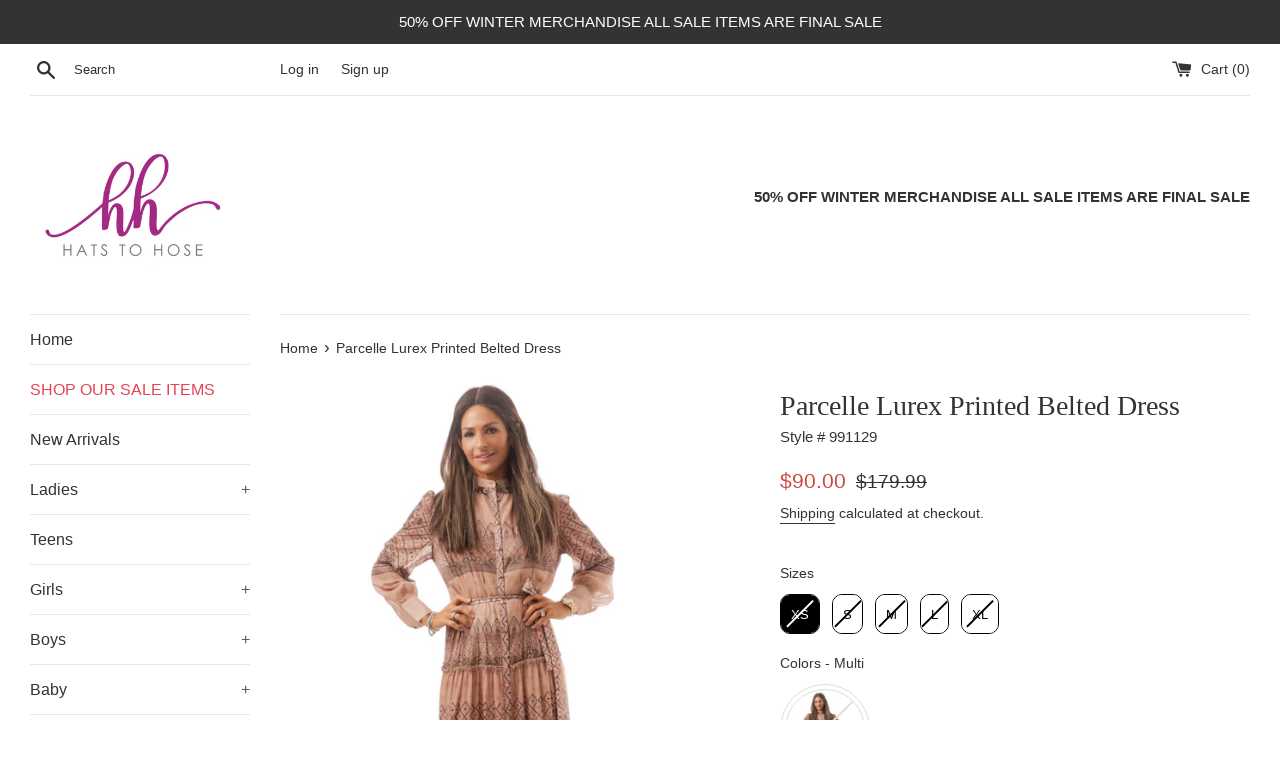

--- FILE ---
content_type: text/html; charset=utf-8
request_url: https://hatstohoseonline.com/products/parcelle-lurex-printed-belted-dress
body_size: 37061
content:
<!doctype html>
<html class="supports-no-js" lang="en">
<head>
<!-- starapps_core_start -->
<!-- This code is automatically managed by StarApps Studio -->
<!-- Please contact support@starapps.studio for any help -->
<!-- File location: snippets/starapps-core.liquid -->


    
<!-- starapps_core_end -->

  <meta name="google-site-verification" content="djwFtvhbX-yAwCPV78x73w71LM-6OIu2vJbxMJAxWmI" />

  <meta charset="utf-8">
  <meta http-equiv="X-UA-Compatible" content="IE=edge,chrome=1">
  <meta name="viewport" content="width=device-width,initial-scale=1">
  <meta name="theme-color" content="">
  <link rel="canonical" href="https://hatstohoseonline.com/products/parcelle-lurex-printed-belted-dress">

  
    <link rel="shortcut icon" href="//hatstohoseonline.com/cdn/shop/files/H2H_Flavion-01_32x32.jpg?v=1659453328" type="image/png" />
  

  <title>
  Parcelle Lurex Printed Belted Dress &ndash; Hats to Hose
  </title>

  

  <!-- /snippets/social-meta-tags.liquid -->




<meta property="og:site_name" content="Hats to Hose">
<meta property="og:url" content="https://hatstohoseonline.com/products/parcelle-lurex-printed-belted-dress">
<meta property="og:title" content="Parcelle Lurex Printed Belted Dress">
<meta property="og:type" content="product">
<meta property="og:description" content="Ladies and children's clothing and accessories store">

  <meta property="og:price:amount" content="90.00">
  <meta property="og:price:currency" content="USD">

<meta property="og:image" content="http://hatstohoseonline.com/cdn/shop/products/Screenshot_20230323-232259_1200x1200.png?v=1679628216">
<meta property="og:image:secure_url" content="https://hatstohoseonline.com/cdn/shop/products/Screenshot_20230323-232259_1200x1200.png?v=1679628216">


<meta name="twitter:card" content="summary_large_image">
<meta name="twitter:title" content="Parcelle Lurex Printed Belted Dress">
<meta name="twitter:description" content="Ladies and children's clothing and accessories store">


  <script>
    document.documentElement.className = document.documentElement.className.replace('supports-no-js', 'supports-js');

    var theme = {
      mapStrings: {
        addressError: "Error looking up that address",
        addressNoResults: "No results for that address",
        addressQueryLimit: "You have exceeded the Google API usage limit. Consider upgrading to a \u003ca href=\"https:\/\/developers.google.com\/maps\/premium\/usage-limits\"\u003ePremium Plan\u003c\/a\u003e.",
        authError: "There was a problem authenticating your Google Maps account."
      }
    }
  </script>

  <link href="//hatstohoseonline.com/cdn/shop/t/4/assets/theme.scss.css?v=83117355213925304011759259298" rel="stylesheet" type="text/css" media="all" />

  
<script>window.performance && window.performance.mark && window.performance.mark('shopify.content_for_header.start');</script><meta name="google-site-verification" content="ERGqS9DZjrpU5VJ8h4MOl6MPRzxk2rdgcXGPAMp3zFI">
<meta id="shopify-digital-wallet" name="shopify-digital-wallet" content="/3969777793/digital_wallets/dialog">
<meta name="shopify-checkout-api-token" content="6aab2436a1639fe7ecd1327c6a9c0934">
<meta id="in-context-paypal-metadata" data-shop-id="3969777793" data-venmo-supported="false" data-environment="production" data-locale="en_US" data-paypal-v4="true" data-currency="USD">
<link rel="alternate" type="application/json+oembed" href="https://hatstohoseonline.com/products/parcelle-lurex-printed-belted-dress.oembed">
<script async="async" src="/checkouts/internal/preloads.js?locale=en-US"></script>
<link rel="preconnect" href="https://shop.app" crossorigin="anonymous">
<script async="async" src="https://shop.app/checkouts/internal/preloads.js?locale=en-US&shop_id=3969777793" crossorigin="anonymous"></script>
<script id="apple-pay-shop-capabilities" type="application/json">{"shopId":3969777793,"countryCode":"US","currencyCode":"USD","merchantCapabilities":["supports3DS"],"merchantId":"gid:\/\/shopify\/Shop\/3969777793","merchantName":"Hats to Hose","requiredBillingContactFields":["postalAddress","email"],"requiredShippingContactFields":["postalAddress","email"],"shippingType":"shipping","supportedNetworks":["visa","masterCard","discover","elo","jcb"],"total":{"type":"pending","label":"Hats to Hose","amount":"1.00"},"shopifyPaymentsEnabled":true,"supportsSubscriptions":true}</script>
<script id="shopify-features" type="application/json">{"accessToken":"6aab2436a1639fe7ecd1327c6a9c0934","betas":["rich-media-storefront-analytics"],"domain":"hatstohoseonline.com","predictiveSearch":true,"shopId":3969777793,"locale":"en"}</script>
<script>var Shopify = Shopify || {};
Shopify.shop = "hats-to-hose.myshopify.com";
Shopify.locale = "en";
Shopify.currency = {"active":"USD","rate":"1.0"};
Shopify.country = "US";
Shopify.theme = {"name":"Simple","id":44259836033,"schema_name":"Simple","schema_version":"11.1.2","theme_store_id":578,"role":"main"};
Shopify.theme.handle = "null";
Shopify.theme.style = {"id":null,"handle":null};
Shopify.cdnHost = "hatstohoseonline.com/cdn";
Shopify.routes = Shopify.routes || {};
Shopify.routes.root = "/";</script>
<script type="module">!function(o){(o.Shopify=o.Shopify||{}).modules=!0}(window);</script>
<script>!function(o){function n(){var o=[];function n(){o.push(Array.prototype.slice.apply(arguments))}return n.q=o,n}var t=o.Shopify=o.Shopify||{};t.loadFeatures=n(),t.autoloadFeatures=n()}(window);</script>
<script>
  window.ShopifyPay = window.ShopifyPay || {};
  window.ShopifyPay.apiHost = "shop.app\/pay";
  window.ShopifyPay.redirectState = null;
</script>
<script id="shop-js-analytics" type="application/json">{"pageType":"product"}</script>
<script defer="defer" async type="module" src="//hatstohoseonline.com/cdn/shopifycloud/shop-js/modules/v2/client.init-shop-cart-sync_IZsNAliE.en.esm.js"></script>
<script defer="defer" async type="module" src="//hatstohoseonline.com/cdn/shopifycloud/shop-js/modules/v2/chunk.common_0OUaOowp.esm.js"></script>
<script type="module">
  await import("//hatstohoseonline.com/cdn/shopifycloud/shop-js/modules/v2/client.init-shop-cart-sync_IZsNAliE.en.esm.js");
await import("//hatstohoseonline.com/cdn/shopifycloud/shop-js/modules/v2/chunk.common_0OUaOowp.esm.js");

  window.Shopify.SignInWithShop?.initShopCartSync?.({"fedCMEnabled":true,"windoidEnabled":true});

</script>
<script>
  window.Shopify = window.Shopify || {};
  if (!window.Shopify.featureAssets) window.Shopify.featureAssets = {};
  window.Shopify.featureAssets['shop-js'] = {"shop-cart-sync":["modules/v2/client.shop-cart-sync_DLOhI_0X.en.esm.js","modules/v2/chunk.common_0OUaOowp.esm.js"],"init-fed-cm":["modules/v2/client.init-fed-cm_C6YtU0w6.en.esm.js","modules/v2/chunk.common_0OUaOowp.esm.js"],"shop-button":["modules/v2/client.shop-button_BCMx7GTG.en.esm.js","modules/v2/chunk.common_0OUaOowp.esm.js"],"shop-cash-offers":["modules/v2/client.shop-cash-offers_BT26qb5j.en.esm.js","modules/v2/chunk.common_0OUaOowp.esm.js","modules/v2/chunk.modal_CGo_dVj3.esm.js"],"init-windoid":["modules/v2/client.init-windoid_B9PkRMql.en.esm.js","modules/v2/chunk.common_0OUaOowp.esm.js"],"init-shop-email-lookup-coordinator":["modules/v2/client.init-shop-email-lookup-coordinator_DZkqjsbU.en.esm.js","modules/v2/chunk.common_0OUaOowp.esm.js"],"shop-toast-manager":["modules/v2/client.shop-toast-manager_Di2EnuM7.en.esm.js","modules/v2/chunk.common_0OUaOowp.esm.js"],"shop-login-button":["modules/v2/client.shop-login-button_BtqW_SIO.en.esm.js","modules/v2/chunk.common_0OUaOowp.esm.js","modules/v2/chunk.modal_CGo_dVj3.esm.js"],"avatar":["modules/v2/client.avatar_BTnouDA3.en.esm.js"],"pay-button":["modules/v2/client.pay-button_CWa-C9R1.en.esm.js","modules/v2/chunk.common_0OUaOowp.esm.js"],"init-shop-cart-sync":["modules/v2/client.init-shop-cart-sync_IZsNAliE.en.esm.js","modules/v2/chunk.common_0OUaOowp.esm.js"],"init-customer-accounts":["modules/v2/client.init-customer-accounts_DenGwJTU.en.esm.js","modules/v2/client.shop-login-button_BtqW_SIO.en.esm.js","modules/v2/chunk.common_0OUaOowp.esm.js","modules/v2/chunk.modal_CGo_dVj3.esm.js"],"init-shop-for-new-customer-accounts":["modules/v2/client.init-shop-for-new-customer-accounts_JdHXxpS9.en.esm.js","modules/v2/client.shop-login-button_BtqW_SIO.en.esm.js","modules/v2/chunk.common_0OUaOowp.esm.js","modules/v2/chunk.modal_CGo_dVj3.esm.js"],"init-customer-accounts-sign-up":["modules/v2/client.init-customer-accounts-sign-up_D6__K_p8.en.esm.js","modules/v2/client.shop-login-button_BtqW_SIO.en.esm.js","modules/v2/chunk.common_0OUaOowp.esm.js","modules/v2/chunk.modal_CGo_dVj3.esm.js"],"checkout-modal":["modules/v2/client.checkout-modal_C_ZQDY6s.en.esm.js","modules/v2/chunk.common_0OUaOowp.esm.js","modules/v2/chunk.modal_CGo_dVj3.esm.js"],"shop-follow-button":["modules/v2/client.shop-follow-button_XetIsj8l.en.esm.js","modules/v2/chunk.common_0OUaOowp.esm.js","modules/v2/chunk.modal_CGo_dVj3.esm.js"],"lead-capture":["modules/v2/client.lead-capture_DvA72MRN.en.esm.js","modules/v2/chunk.common_0OUaOowp.esm.js","modules/v2/chunk.modal_CGo_dVj3.esm.js"],"shop-login":["modules/v2/client.shop-login_ClXNxyh6.en.esm.js","modules/v2/chunk.common_0OUaOowp.esm.js","modules/v2/chunk.modal_CGo_dVj3.esm.js"],"payment-terms":["modules/v2/client.payment-terms_CNlwjfZz.en.esm.js","modules/v2/chunk.common_0OUaOowp.esm.js","modules/v2/chunk.modal_CGo_dVj3.esm.js"]};
</script>
<script id="__st">var __st={"a":3969777793,"offset":-18000,"reqid":"4c7bc65f-f7f3-4d6b-91fc-130eae042009-1768519701","pageurl":"hatstohoseonline.com\/products\/parcelle-lurex-printed-belted-dress","u":"1aa5a4187c9f","p":"product","rtyp":"product","rid":6622982439041};</script>
<script>window.ShopifyPaypalV4VisibilityTracking = true;</script>
<script id="captcha-bootstrap">!function(){'use strict';const t='contact',e='account',n='new_comment',o=[[t,t],['blogs',n],['comments',n],[t,'customer']],c=[[e,'customer_login'],[e,'guest_login'],[e,'recover_customer_password'],[e,'create_customer']],r=t=>t.map((([t,e])=>`form[action*='/${t}']:not([data-nocaptcha='true']) input[name='form_type'][value='${e}']`)).join(','),a=t=>()=>t?[...document.querySelectorAll(t)].map((t=>t.form)):[];function s(){const t=[...o],e=r(t);return a(e)}const i='password',u='form_key',d=['recaptcha-v3-token','g-recaptcha-response','h-captcha-response',i],f=()=>{try{return window.sessionStorage}catch{return}},m='__shopify_v',_=t=>t.elements[u];function p(t,e,n=!1){try{const o=window.sessionStorage,c=JSON.parse(o.getItem(e)),{data:r}=function(t){const{data:e,action:n}=t;return t[m]||n?{data:e,action:n}:{data:t,action:n}}(c);for(const[e,n]of Object.entries(r))t.elements[e]&&(t.elements[e].value=n);n&&o.removeItem(e)}catch(o){console.error('form repopulation failed',{error:o})}}const l='form_type',E='cptcha';function T(t){t.dataset[E]=!0}const w=window,h=w.document,L='Shopify',v='ce_forms',y='captcha';let A=!1;((t,e)=>{const n=(g='f06e6c50-85a8-45c8-87d0-21a2b65856fe',I='https://cdn.shopify.com/shopifycloud/storefront-forms-hcaptcha/ce_storefront_forms_captcha_hcaptcha.v1.5.2.iife.js',D={infoText:'Protected by hCaptcha',privacyText:'Privacy',termsText:'Terms'},(t,e,n)=>{const o=w[L][v],c=o.bindForm;if(c)return c(t,g,e,D).then(n);var r;o.q.push([[t,g,e,D],n]),r=I,A||(h.body.append(Object.assign(h.createElement('script'),{id:'captcha-provider',async:!0,src:r})),A=!0)});var g,I,D;w[L]=w[L]||{},w[L][v]=w[L][v]||{},w[L][v].q=[],w[L][y]=w[L][y]||{},w[L][y].protect=function(t,e){n(t,void 0,e),T(t)},Object.freeze(w[L][y]),function(t,e,n,w,h,L){const[v,y,A,g]=function(t,e,n){const i=e?o:[],u=t?c:[],d=[...i,...u],f=r(d),m=r(i),_=r(d.filter((([t,e])=>n.includes(e))));return[a(f),a(m),a(_),s()]}(w,h,L),I=t=>{const e=t.target;return e instanceof HTMLFormElement?e:e&&e.form},D=t=>v().includes(t);t.addEventListener('submit',(t=>{const e=I(t);if(!e)return;const n=D(e)&&!e.dataset.hcaptchaBound&&!e.dataset.recaptchaBound,o=_(e),c=g().includes(e)&&(!o||!o.value);(n||c)&&t.preventDefault(),c&&!n&&(function(t){try{if(!f())return;!function(t){const e=f();if(!e)return;const n=_(t);if(!n)return;const o=n.value;o&&e.removeItem(o)}(t);const e=Array.from(Array(32),(()=>Math.random().toString(36)[2])).join('');!function(t,e){_(t)||t.append(Object.assign(document.createElement('input'),{type:'hidden',name:u})),t.elements[u].value=e}(t,e),function(t,e){const n=f();if(!n)return;const o=[...t.querySelectorAll(`input[type='${i}']`)].map((({name:t})=>t)),c=[...d,...o],r={};for(const[a,s]of new FormData(t).entries())c.includes(a)||(r[a]=s);n.setItem(e,JSON.stringify({[m]:1,action:t.action,data:r}))}(t,e)}catch(e){console.error('failed to persist form',e)}}(e),e.submit())}));const S=(t,e)=>{t&&!t.dataset[E]&&(n(t,e.some((e=>e===t))),T(t))};for(const o of['focusin','change'])t.addEventListener(o,(t=>{const e=I(t);D(e)&&S(e,y())}));const B=e.get('form_key'),M=e.get(l),P=B&&M;t.addEventListener('DOMContentLoaded',(()=>{const t=y();if(P)for(const e of t)e.elements[l].value===M&&p(e,B);[...new Set([...A(),...v().filter((t=>'true'===t.dataset.shopifyCaptcha))])].forEach((e=>S(e,t)))}))}(h,new URLSearchParams(w.location.search),n,t,e,['guest_login'])})(!0,!0)}();</script>
<script integrity="sha256-4kQ18oKyAcykRKYeNunJcIwy7WH5gtpwJnB7kiuLZ1E=" data-source-attribution="shopify.loadfeatures" defer="defer" src="//hatstohoseonline.com/cdn/shopifycloud/storefront/assets/storefront/load_feature-a0a9edcb.js" crossorigin="anonymous"></script>
<script crossorigin="anonymous" defer="defer" src="//hatstohoseonline.com/cdn/shopifycloud/storefront/assets/shopify_pay/storefront-65b4c6d7.js?v=20250812"></script>
<script data-source-attribution="shopify.dynamic_checkout.dynamic.init">var Shopify=Shopify||{};Shopify.PaymentButton=Shopify.PaymentButton||{isStorefrontPortableWallets:!0,init:function(){window.Shopify.PaymentButton.init=function(){};var t=document.createElement("script");t.src="https://hatstohoseonline.com/cdn/shopifycloud/portable-wallets/latest/portable-wallets.en.js",t.type="module",document.head.appendChild(t)}};
</script>
<script data-source-attribution="shopify.dynamic_checkout.buyer_consent">
  function portableWalletsHideBuyerConsent(e){var t=document.getElementById("shopify-buyer-consent"),n=document.getElementById("shopify-subscription-policy-button");t&&n&&(t.classList.add("hidden"),t.setAttribute("aria-hidden","true"),n.removeEventListener("click",e))}function portableWalletsShowBuyerConsent(e){var t=document.getElementById("shopify-buyer-consent"),n=document.getElementById("shopify-subscription-policy-button");t&&n&&(t.classList.remove("hidden"),t.removeAttribute("aria-hidden"),n.addEventListener("click",e))}window.Shopify?.PaymentButton&&(window.Shopify.PaymentButton.hideBuyerConsent=portableWalletsHideBuyerConsent,window.Shopify.PaymentButton.showBuyerConsent=portableWalletsShowBuyerConsent);
</script>
<script>
  function portableWalletsCleanup(e){e&&e.src&&console.error("Failed to load portable wallets script "+e.src);var t=document.querySelectorAll("shopify-accelerated-checkout .shopify-payment-button__skeleton, shopify-accelerated-checkout-cart .wallet-cart-button__skeleton"),e=document.getElementById("shopify-buyer-consent");for(let e=0;e<t.length;e++)t[e].remove();e&&e.remove()}function portableWalletsNotLoadedAsModule(e){e instanceof ErrorEvent&&"string"==typeof e.message&&e.message.includes("import.meta")&&"string"==typeof e.filename&&e.filename.includes("portable-wallets")&&(window.removeEventListener("error",portableWalletsNotLoadedAsModule),window.Shopify.PaymentButton.failedToLoad=e,"loading"===document.readyState?document.addEventListener("DOMContentLoaded",window.Shopify.PaymentButton.init):window.Shopify.PaymentButton.init())}window.addEventListener("error",portableWalletsNotLoadedAsModule);
</script>

<script type="module" src="https://hatstohoseonline.com/cdn/shopifycloud/portable-wallets/latest/portable-wallets.en.js" onError="portableWalletsCleanup(this)" crossorigin="anonymous"></script>
<script nomodule>
  document.addEventListener("DOMContentLoaded", portableWalletsCleanup);
</script>

<link id="shopify-accelerated-checkout-styles" rel="stylesheet" media="screen" href="https://hatstohoseonline.com/cdn/shopifycloud/portable-wallets/latest/accelerated-checkout-backwards-compat.css" crossorigin="anonymous">
<style id="shopify-accelerated-checkout-cart">
        #shopify-buyer-consent {
  margin-top: 1em;
  display: inline-block;
  width: 100%;
}

#shopify-buyer-consent.hidden {
  display: none;
}

#shopify-subscription-policy-button {
  background: none;
  border: none;
  padding: 0;
  text-decoration: underline;
  font-size: inherit;
  cursor: pointer;
}

#shopify-subscription-policy-button::before {
  box-shadow: none;
}

      </style>

<script>window.performance && window.performance.mark && window.performance.mark('shopify.content_for_header.end');</script>

  <script src="//hatstohoseonline.com/cdn/shop/t/4/assets/jquery-1.11.0.min.js?v=32460426840832490021587316880" type="text/javascript"></script>
  <script src="//hatstohoseonline.com/cdn/shop/t/4/assets/modernizr.min.js?v=44044439420609591321587316881" type="text/javascript"></script>

  <script src="//hatstohoseonline.com/cdn/shop/t/4/assets/lazysizes.min.js?v=155223123402716617051587316881" async="async"></script>

  
<!-- "snippets/sca-quick-view-init.liquid" was not rendered, the associated app was uninstalled -->
<style>.hc-sale-tag{z-index:2;position:absolute!important;top:12px;left:12px;display:inline-block;background:#fb485e;color:#ffffff;height:42px;width:42px;text-align:center;vertical-align:middle;font-weight:700;font-size:14px;line-height:42px;-webkit-transform:rotate(-30deg);transform:rotate(-30deg)}.hc-sale-tag:after,.hc-sale-tag:before{content:"";position:absolute;background:inherit;height:inherit;width:inherit;top:0;left:0;z-index:-1;-webkit-transform:rotate(30deg);transform:rotate(30deg)}.hc-sale-tag:after{-webkit-transform:rotate(-30deg);transform:rotate(-30deg)}@media screen and (max-width: 680px){.hc-sale-tag{width:32px;height:32px;line-height:32px;font-size:12px;top:6px;left:6px;}}.hc-sale-tag{background:#fb485e;color:#ffffff;}</style><script>document.addEventListener("DOMContentLoaded",function(){"undefined"!=typeof hcVariants&&function(e){function t(e,t,a){return function(){if(a)return t.apply(this,arguments),e.apply(this,arguments);var n=e.apply(this,arguments);return t.apply(this,arguments),n}}var a=null;function n(){var t=window.location.search.replace(/.*variant=(\d+).*/,"$1");t&&t!=a&&(a=t,e(t))}window.history.pushState=t(history.pushState,n),window.history.replaceState=t(history.replaceState,n),window.addEventListener("popstate",n)}(function(e){let t=null;for(var a=0;a<hcVariants.length;a++)if(hcVariants[a].id==e){t=hcVariants[a];var n=document.querySelectorAll(".hc-product-page.hc-sale-tag");if(t.compare_at_price&&t.compare_at_price>t.price){var r=100*(t.compare_at_price-t.price)/t.compare_at_price;if(null!=r)for(a=0;a<n.length;a++)n[a].childNodes[0].textContent=r.toFixed(0)+"%",n[a].style.display="block";else for(a=0;a<n.length;a++)n[a].style.display="none"}else for(a=0;a<n.length;a++)n[a].style.display="none";break}})});</script>
<style>.hc-fs-tag{
  right: 13px;
  left: auto;
  line-height: 1;
  padding-top: 7px;
  transform: rotate(30deg);}</style>
  
<!-- "snippets/pagefly-header.liquid" was not rendered, the associated app was uninstalled -->
 <script>window.is_hulkpo_installed=true</script><!-- BEGIN app block: shopify://apps/swatch-king/blocks/variant-swatch-king/0850b1e4-ba30-4a0d-a8f4-f9a939276d7d -->


















































  <script>
    window.vsk_data = function(){
      return {
        "block_collection_settings": {"alignment":"center","enable":true,"swatch_location":"After image","switch_on_hover":false,"preselect_variant":false,"current_template":"product"},
        "currency": "USD",
        "currency_symbol": "$",
        "primary_locale": "en",
        "localized_string": {},
        "app_setting_styles": {"products_swatch_presentation":{"slide_left_button_svg":"","slide_right_button_svg":""},"collections_swatch_presentation":{"minified":false,"minified_products":false,"minified_template":"+{count}","slide_left_button_svg":"","minified_display_count":[3,6],"slide_right_button_svg":""}},
        "app_setting": {"display_logs":false,"default_preset":119089,"pre_hide_strategy":"hide-all-theme-selectors","swatch_url_source":"cdn","product_data_source":"js"},
        "app_setting_config": {"app_execution_strategy":"all","collections_options_disabled":null,"default_swatch_image":"","do_not_select_an_option":{"text":"Select a {{ option_name }}","status":true,"control_add_to_cart":true,"allow_virtual_trigger":true,"make_a_selection_text":"Select a {{ option_name }}","auto_select_options_list":[]},"history_free_group_navigation":false,"notranslate":false,"products_options_disabled":null,"size_chart":{"type":"theme","labels":"size,sizes,taille,größe,tamanho,tamaño,koko,サイズ","position":"right","size_chart_app":"","size_chart_app_css":"","size_chart_app_selector":""},"session_storage_timeout_seconds":60,"enable_swatch":{"cart":{"enable_on_cart_product_grid":true,"enable_on_cart_featured_product":true},"home":{"enable_on_home_product_grid":true,"enable_on_home_featured_product":true},"pages":{"enable_on_custom_product_grid":true,"enable_on_custom_featured_product":true},"article":{"enable_on_article_product_grid":true,"enable_on_article_featured_product":true},"products":{"enable_on_main_product":true,"enable_on_product_grid":true},"collections":{"enable_on_collection_quick_view":true,"enable_on_collection_product_grid":true},"list_collections":{"enable_on_list_collection_quick_view":true,"enable_on_list_collection_product_grid":true}},"product_template":{"group_swatches":true,"variant_swatches":true},"product_batch_size":250,"use_optimized_urls":true,"enable_error_tracking":false,"enable_event_tracking":false,"preset_badge":{"order":[{"name":"sold_out","order":0},{"name":"sale","order":1},{"name":"new","order":2}],"new_badge_text":"NEW","new_badge_color":"#FFFFFF","sale_badge_text":"SALE","sale_badge_color":"#FFFFFF","new_badge_bg_color":"#121212D1","sale_badge_bg_color":"#D91C01D1","sold_out_badge_text":"SOLD OUT","sold_out_badge_color":"#FFFFFF","new_show_when_all_same":false,"sale_show_when_all_same":false,"sold_out_badge_bg_color":"#BBBBBBD1","new_product_max_duration":90,"sold_out_show_when_all_same":false,"min_price_diff_for_sale_badge":5}},
        "theme_settings_map": {"123596800129":4483,"44259836033":4483,"44024070273":68057,"44190859393":68062,"44191350913":68089,"44771999873":4483,"45790298241":4483,"122471415937":68153,"122566836353":68153,"126877859969":4483},
        "theme_settings": {"4483":{"id":4483,"configurations":{"products":{"theme_type":"","swatch_root":{"position":"top","selector":"form[action*=\"\/cart\/add\"]","groups_selector":"","section_selector":"#shopify-section-product-template, #shopify-section-page-product, #shopify-section-static-product, #shopify-section-product, #shopify-section-static-product-pages","secondary_position":"","secondary_selector":"","use_section_as_root":false},"option_selectors":"","selectors_to_hide":[".swatch_options","form[action=\"\/cart\/add\"] .product__variants","form[action=\"\/cart\/add\"] .form__row div.selector-wrapper","form .swatch.clearfix"],"json_data_selector":"","add_to_cart_selector":"[name=\"add\"]","custom_button_params":{"data":[{"value_attribute":"data-value","option_attribute":"data-name"}],"selected_selector":".active"},"option_index_attributes":["data-index","data-option-position","data-object","data-product-option","data-option-index","name"],"add_to_cart_text_selector":"[name=\"add\"]\u003espan","selectors_to_hide_override":"","add_to_cart_enabled_classes":"","add_to_cart_disabled_classes":""},"collections":{"grid_updates":[{"name":"sku","template":"SKU: {sku}","display_position":"replace","display_selector":".variant-sku","element_selector":""},{"name":"price","template":"{{price_with_format}}","display_position":"replace","display_selector":"[data-price]","element_selector":""}],"data_selectors":{"url":"a","title":".product-card__title","attributes":[],"form_input":"input[name=\"id\"]","featured_image":"img","secondary_image":"img.secondary"},"attribute_updates":[{"selector":null,"template":null,"attribute":null}],"selectors_to_hide":[],"json_data_selector":"[sa-swatch-json]","swatch_root_selector":".product.grid__item","swatch_display_options":[{"label":"After image","position":"before","selector":".product__title"},{"label":"After price","position":"after","selector":".product__prices"},{"label":"After title","position":"after","selector":".product__title"}]}},"settings":{"products":{"handleize":false,"init_deferred":false,"label_split_symbol":"-","size_chart_selector":"","persist_group_variant":true,"hide_single_value_option":"none"},"collections":{"layer_index":12,"display_label":false,"continuous_lookup":3000,"json_data_from_api":true,"label_split_symbol":"-","price_trailing_zeroes":false,"hide_single_value_option":"none"}},"custom_scripts":[],"custom_css":"","theme_store_ids":[578],"schema_theme_names":["Simple"],"pre_hide_css_code":null},"4483":{"id":4483,"configurations":{"products":{"theme_type":"","swatch_root":{"position":"top","selector":"form[action*=\"\/cart\/add\"]","groups_selector":"","section_selector":"#shopify-section-product-template, #shopify-section-page-product, #shopify-section-static-product, #shopify-section-product, #shopify-section-static-product-pages","secondary_position":"","secondary_selector":"","use_section_as_root":false},"option_selectors":"","selectors_to_hide":[".swatch_options","form[action=\"\/cart\/add\"] .product__variants","form[action=\"\/cart\/add\"] .form__row div.selector-wrapper","form .swatch.clearfix"],"json_data_selector":"","add_to_cart_selector":"[name=\"add\"]","custom_button_params":{"data":[{"value_attribute":"data-value","option_attribute":"data-name"}],"selected_selector":".active"},"option_index_attributes":["data-index","data-option-position","data-object","data-product-option","data-option-index","name"],"add_to_cart_text_selector":"[name=\"add\"]\u003espan","selectors_to_hide_override":"","add_to_cart_enabled_classes":"","add_to_cart_disabled_classes":""},"collections":{"grid_updates":[{"name":"sku","template":"SKU: {sku}","display_position":"replace","display_selector":".variant-sku","element_selector":""},{"name":"price","template":"{{price_with_format}}","display_position":"replace","display_selector":"[data-price]","element_selector":""}],"data_selectors":{"url":"a","title":".product-card__title","attributes":[],"form_input":"input[name=\"id\"]","featured_image":"img","secondary_image":"img.secondary"},"attribute_updates":[{"selector":null,"template":null,"attribute":null}],"selectors_to_hide":[],"json_data_selector":"[sa-swatch-json]","swatch_root_selector":".product.grid__item","swatch_display_options":[{"label":"After image","position":"before","selector":".product__title"},{"label":"After price","position":"after","selector":".product__prices"},{"label":"After title","position":"after","selector":".product__title"}]}},"settings":{"products":{"handleize":false,"init_deferred":false,"label_split_symbol":"-","size_chart_selector":"","persist_group_variant":true,"hide_single_value_option":"none"},"collections":{"layer_index":12,"display_label":false,"continuous_lookup":3000,"json_data_from_api":true,"label_split_symbol":"-","price_trailing_zeroes":false,"hide_single_value_option":"none"}},"custom_scripts":[],"custom_css":"","theme_store_ids":[578],"schema_theme_names":["Simple"],"pre_hide_css_code":null},"68057":{"id":68057,"configurations":{"products":{"theme_type":"dawn","swatch_root":{"position":"before","selector":"form[action*=\"\/cart\/add\"]","groups_selector":"","section_selector":"[data-section-type=\"product\"]","secondary_position":"","secondary_selector":"","use_section_as_root":true},"option_selectors":"select.single-option-selector","selectors_to_hide":[".selector-wrapper"],"json_data_selector":"","add_to_cart_selector":"[name=\"add\"]","custom_button_params":{"data":[{"value_attribute":"data-value","option_attribute":"data-name"}],"selected_selector":".active"},"option_index_attributes":["data-index","data-option-position","data-object","data-product-option","data-option-index","name"],"add_to_cart_text_selector":"[name=\"add\"]\u003espan","selectors_to_hide_override":"","add_to_cart_enabled_classes":"","add_to_cart_disabled_classes":""},"collections":{"grid_updates":[{"name":"price","template":"\u003cdiv class=\"sa-price-wrapper\"\u003e\n\u003cspan class=\"sa-compare-at-price\" {display_on_sale}\u003e{compare_at_price_with_format}\u003c\/span\u003e\n\u003cspan class=\"sa-price\" \u003e{price_with_format}\u003c\/span\u003e\n\u003cdiv class=\"price__badges_custom\"\u003e\u003c\/div\u003e\u003c\/div\u003e","display_position":"after","display_selector":"div.product-card__title","element_selector":"dl.price, .sa-price-wrapper"},{"name":"Sale","template":"\u003cspan class=\"price__badge price__badge--sale\" aria-hidden=\"true\"{{display_on_available}} {{display_on_sale}}\u003e\u003cspan\u003eSale\u003c\/span\u003e\u003c\/span\u003e","display_position":"top","display_selector":".price__badges_custom","element_selector":".price__badge--sale"},{"name":"Soldout","template":"\u003cspan class=\"price__badge price__badge--sold-out\" {{display_on_sold_out}}\u003e\u003cspan\u003eSold out\u003c\/span\u003e\u003c\/span\u003e","display_position":"top","display_selector":".price__badges_custom","element_selector":".price__badge--sold-out"}],"data_selectors":{"url":"a","title":".grid-view-item__title","attributes":[],"form_input":"[name=\"id\"]","featured_image":"img.grid-view-item__image","secondary_image":"img:not(.grid-view-item__image)"},"attribute_updates":[{"selector":null,"template":null,"attribute":null}],"selectors_to_hide":[],"json_data_selector":"[sa-swatch-json]","swatch_root_selector":"[data-section-type=\"collection-template\"] .grid__item .grid-view-item, .grid-view-item.product-card","swatch_display_options":[{"label":"After image","position":"after","selector":".grid-view-item__image, .product-card__image-with-placeholder-wrapper"},{"label":"After price","position":"after","selector":".grid-view-item__meta"},{"label":"After title","position":"after","selector":".grid-view-item__title"}]}},"settings":{"products":{"handleize":false,"init_deferred":false,"label_split_symbol":"-","size_chart_selector":"","persist_group_variant":true,"hide_single_value_option":"none"},"collections":{"layer_index":12,"display_label":false,"continuous_lookup":3000,"json_data_from_api":true,"label_split_symbol":"-","price_trailing_zeroes":true,"hide_single_value_option":"none"}},"custom_scripts":[],"custom_css":".sa-compare-at-price {text-decoration: line-through; color: #f94c43; font-weight: 600; font-style: normal;}\r\n.sa-price {color: #6a6a6a; font-weight: 600; font-style: normal;}\r\n[id=\"Collection\"] .grid-view-item, .product-card.grid-view-item, [id=\"shopify-section-featured-collections\"] .grid-view-item {margin:35px 0px 0px 0px!important;}\r\n.price__badges_custom span.price__badge:not([style]) {display: unset;}","theme_store_ids":[796],"schema_theme_names":["Debut"],"pre_hide_css_code":null},"68062":{"id":68062,"configurations":{"products":{"theme_type":"dawn","swatch_root":{"position":"before","selector":".ProductForm__Variants, .product-form__variants, [data-block-type=\"variant-picker\"]","groups_selector":"","section_selector":"[data-section-type=\"featured-product\"], [data-section-type=\"product\"], .shopify-section--main-product, .shopify-section--featured-product, quick-buy-modal[open] .quick-buy-modal__content","secondary_position":"","secondary_selector":"","use_section_as_root":true},"option_selectors":"variant-picker input[type=\"radio\"], [data-option-selector] button[data-option-value], button.Popover__Value[data-value], .ProductForm__Variants input[type=\"radio\"]","selectors_to_hide":[".ProductForm__Option, [data-block-type=\"variant-picker\"]"],"json_data_selector":"","add_to_cart_selector":".ProductForm__AddToCart, button.button--outline","custom_button_params":{"data":[{"value_attribute":"value","option_attribute":"class"},{"value_attribute":"data-value","option_attribute":"data-option-position"}],"selected_selector":"[aria-selected=\"true\"], .is-selected"},"option_index_attributes":["data-index","data-option-position","data-object","data-product-option","data-option-index","name"],"add_to_cart_text_selector":".ProductForm__AddToCart\u003espan, button.button--outline","selectors_to_hide_override":"","add_to_cart_enabled_classes":"","add_to_cart_disabled_classes":""},"collections":{"grid_updates":[{"name":"On Sale","template":"\u003cdiv class=\"ProductItem__LabelList\"\u003e\u003cspan class=\"ProductItem__Label ProductItem__Label--onSale Heading Text--subdued\" {{display_on_available}} {{display_on_sale}}\u003eOn sale\u003c\/span\u003e\u003c\/div\u003e","display_position":"after","display_selector":".ProductItem__ImageWrapper ","element_selector":".ProductItem__Label--onSale"},{"name":"On Sale (new)","template":"\u003cbadge-list class=\"badge-list badge-list--vertical\"\u003e\u003con-sale-badge discount-mode=\"saving\" class=\"badge badge--on-sale\" {{display_on_sale}}{{display_on_available}}\u003eSave {{price_difference_with_format}}\u003c\/on-sale-badge\u003e\u003c\/badge-list\u003e","display_position":"top","display_selector":".product-card__figure","element_selector":"on-sale-badge"},{"name":"Sold out","template":"\u003cdiv class=\"ProductItem__LabelList\"\u003e\u003cspan class=\"ProductItem__Label ProductItem__Label--soldOut Heading Text--subdued\" {{display_on_sold_out}}\u003eSold out\u003c\/span\u003e\u003c\/div\u003e","display_position":"after","display_selector":".ProductItem__ImageWrapper ","element_selector":".ProductItem__Label--soldOut"},{"name":"Sold out (new)","template":"\u003cbadge-list class=\"badge-list badge-list--vertical\"\u003e\u003csold-out-badge class=\"badge badge--sold-out\"{{display_on_sold_out}}\u003eSold out\u003c\/sold-out-badge\u003e\u003c\/badge-list\u003e","display_position":"top","display_selector":".product-card__figure","element_selector":"sold-out-badge"},{"name":"price","template":"\u003cspan class=\"ProductItem__Price Price Text--subdued\" data-money-convertible=\"\" {hide_on_sale}\u003e{price_with_format}\u003c\/span\u003e\n\u003cspan class=\"ProductItem__Price Price Price--highlight Text--subdued\" data-money-convertible=\"\" {display_on_sale}\u003e{price_with_format}\u003c\/span\u003e\n\u003cspan class=\"ProductItem__Price Price Price--compareAt Text--subdued\" data-money-convertible=\"\" {display_on_sale}\u003e{compare_at_price_with_format}\u003c\/span\u003e","display_position":"replace","display_selector":".ProductItem__PriceList","element_selector":""},{"name":"price (new)","template":"\u003csale-price class=\"h6 text-on-sale\" {{display_on_sale}}\u003e\n\u003cspan class=\"sr-only\"\u003eSale price\u003c\/span\u003e{{price_with_format}}\u003c\/sale-price\u003e\n\u003ccompare-at-price class=\"h6 text-subdued line-through\" {{display_on_sale}}\u003e\n\u003cspan class=\"sr-only\"\u003eRegular price\u003c\/span\u003e{{compare_at_price_with_format}}\u003c\/compare-at-price\u003e\n\n\n\u003csale-price class=\"h6 text-subdued\"{hide_on_sale}\u003e\n        \u003cspan class=\"sr-only\"\u003eSale price\u003c\/span\u003e{{price_with_format}}\u003c\/sale-price\u003e","display_position":"replace","display_selector":".price-list","element_selector":""}],"data_selectors":{"url":"product-card a, .ProductItem a","title":".ProductItem__Title, a.product-title","attributes":[],"form_input":"input[name=\"id\"]","featured_image":".ProductItem__Wrapper img:not(.ProductItem__Image--alternate), .product-card__image--primary","secondary_image":".ProductItem__Wrapper img.ProductItem__Image--alternate, .product-card__image--secondary"},"attribute_updates":[{"selector":null,"template":null,"attribute":null}],"selectors_to_hide":[".ProductItem__ColorSwatchList, .h-stack[data-option-position]"],"json_data_selector":"[sa-swatch-json]","swatch_root_selector":".ProductItem, product-card.product-card","swatch_display_options":[{"label":"After image","position":"after","selector":".ProductItem__ImageWrapper, .product-card__figure"},{"label":"After price","position":"after","selector":".ProductItem__PriceList, .product-card__info"},{"label":"After title","position":"after","selector":".ProductItem__Title, a.product-title"}]}},"settings":{"products":{"handleize":false,"init_deferred":false,"label_split_symbol":":","size_chart_selector":"[aria-controls*=\"size-chart-template\"]","persist_group_variant":true,"hide_single_value_option":"none"},"collections":{"layer_index":1,"display_label":false,"continuous_lookup":3000,"json_data_from_api":true,"label_split_symbol":"-","price_trailing_zeroes":false,"hide_single_value_option":"none"}},"custom_scripts":[],"custom_css":".ShopTheLook .flickity-viewport, .ShopTheLook__ProductList .flickity-viewport, .ProductListWrapper .flickity-viewport {\r\n  height: 100% !important;\r\n}\r\n\r\n.ShopTheLook .flickity-viewport .flickity-slider, .ShopTheLook__ProductList .flickity-viewport .flickity-slider, .ProductListWrapper .flickity-viewport .flickity-slider {\r\n  position: relative !important;\r\n  white-space: nowrap !important;\r\n}\r\n\r\n.ShopTheLook .flickity-viewport .flickity-slider .Carousel__Cell, .ShopTheLook__ProductList .flickity-viewport .flickity-slider .Carousel__Cell, .ProductListWrapper .flickity-viewport .flickity-slider .Carousel__Cell {\r\n  position: relative !important;\r\n  left: unset !important;\r\n  display: inline-block !important;\r\n}\r\n\r\n.ShopTheLook__ProductList\u003e.flickity-viewport .flickity-slider .Carousel__Cell:not(.is-selected) {\r\n    display: none !important;\r\n}\r\n\r\n@media screen and (max-width: 1024px) {\r\n    .ShopTheLook__ProductList\u003e.flickity-viewport .flickity-slider {\r\n       transform: none !important;\r\n    }\r\n}\r\n\r\n.swatches-type-collections {width:auto!important;}","theme_store_ids":[855],"schema_theme_names":["Prestige"],"pre_hide_css_code":null},"68089":{"id":68089,"configurations":{"products":{"theme_type":"dawn","swatch_root":{"position":"before","selector":"select.product-single__variants","groups_selector":"","section_selector":"[data-section-type=\"product-template\"]","secondary_position":"","secondary_selector":"","use_section_as_root":true},"option_selectors":".radio-wrapper input, .radio-wrapper select","selectors_to_hide":[".radio-wrapper"],"json_data_selector":"","add_to_cart_selector":"[name=\"add\"]","custom_button_params":{"data":[{"value_attribute":"data-value","option_attribute":"data-name"}],"selected_selector":".active"},"option_index_attributes":["data-index","data-option-position","data-object","data-product-option","data-option-index","name"],"add_to_cart_text_selector":"[name=\"add\"]\u003espan","selectors_to_hide_override":"","add_to_cart_enabled_classes":"","add_to_cart_disabled_classes":""},"collections":{"grid_updates":[{"name":"On sale","template":"\u003cdiv class=\"grid-product__on-sale\" {{display_on_available}} {{display_on_sale}}\u003e\u003cp\u003eSave\u003cbr\u003e{{ price_difference_with_format }}\u003c\/p\u003e\u003c\/div\u003e","display_position":"after","display_selector":".grid-product__image-link","element_selector":".grid-product__on-sale"},{"name":"Sold out","template":"\u003cdiv class=\"grid-product__sold-out\" {{display_on_sold_out}}\u003e\n\u003cp\u003eSold\u003cbr\u003e Out\u003c\/p\u003e\u003c\/div\u003e","display_position":"after","display_selector":".grid-product__image-link","element_selector":".grid-product__sold-out"},{"name":"price","template":"\u003cspan class=\"grid-product__price-wrap\"\u003e\u003cspan class=\"long-dash\"\u003e—\u003c\/span\u003e\n \u003cspan class=\"grid-product__price\"\u003e {price_with_format}\u003c\/span\u003e\u003c\/span\u003e","display_position":"replace","display_selector":".grid-product__price-wrap","element_selector":""}],"data_selectors":{"url":"a","title":".grid-product__title","attributes":[],"form_input":"","featured_image":"img","secondary_image":""},"attribute_updates":[{"selector":null,"template":null,"attribute":null}],"selectors_to_hide":[],"json_data_selector":"[sa-swatch-json]","swatch_root_selector":"[data-section-type=\"collection-template\"] .grid-product, [data-section-type=\"product-recommendations\"] .grid-product","swatch_display_options":[{"label":"After image","position":"after","selector":".grid-product__image-wrapper"},{"label":"After price","position":"after","selector":".grid-product__price-wrap"},{"label":"After title","position":"after","selector":".grid-product__title"}]}},"settings":{"products":{"handleize":false,"init_deferred":false,"label_split_symbol":"-","size_chart_selector":"","persist_group_variant":true,"hide_single_value_option":"none"},"collections":{"layer_index":12,"display_label":false,"continuous_lookup":3000,"json_data_from_api":true,"label_split_symbol":"-","price_trailing_zeroes":false,"hide_single_value_option":"none"}},"custom_scripts":[],"custom_css":"ul.swatch-view, .swatches {margin: 0px !important;}.is-sold-out .product--image, .is-sold-out .grid-product__image {opacity: 1 !important;}","theme_store_ids":[730],"schema_theme_names":["Brooklyn"],"pre_hide_css_code":null},"4483":{"id":4483,"configurations":{"products":{"theme_type":"","swatch_root":{"position":"top","selector":"form[action*=\"\/cart\/add\"]","groups_selector":"","section_selector":"#shopify-section-product-template, #shopify-section-page-product, #shopify-section-static-product, #shopify-section-product, #shopify-section-static-product-pages","secondary_position":"","secondary_selector":"","use_section_as_root":false},"option_selectors":"","selectors_to_hide":[".swatch_options","form[action=\"\/cart\/add\"] .product__variants","form[action=\"\/cart\/add\"] .form__row div.selector-wrapper","form .swatch.clearfix"],"json_data_selector":"","add_to_cart_selector":"[name=\"add\"]","custom_button_params":{"data":[{"value_attribute":"data-value","option_attribute":"data-name"}],"selected_selector":".active"},"option_index_attributes":["data-index","data-option-position","data-object","data-product-option","data-option-index","name"],"add_to_cart_text_selector":"[name=\"add\"]\u003espan","selectors_to_hide_override":"","add_to_cart_enabled_classes":"","add_to_cart_disabled_classes":""},"collections":{"grid_updates":[{"name":"sku","template":"SKU: {sku}","display_position":"replace","display_selector":".variant-sku","element_selector":""},{"name":"price","template":"{{price_with_format}}","display_position":"replace","display_selector":"[data-price]","element_selector":""}],"data_selectors":{"url":"a","title":".product-card__title","attributes":[],"form_input":"input[name=\"id\"]","featured_image":"img","secondary_image":"img.secondary"},"attribute_updates":[{"selector":null,"template":null,"attribute":null}],"selectors_to_hide":[],"json_data_selector":"[sa-swatch-json]","swatch_root_selector":".product.grid__item","swatch_display_options":[{"label":"After image","position":"before","selector":".product__title"},{"label":"After price","position":"after","selector":".product__prices"},{"label":"After title","position":"after","selector":".product__title"}]}},"settings":{"products":{"handleize":false,"init_deferred":false,"label_split_symbol":"-","size_chart_selector":"","persist_group_variant":true,"hide_single_value_option":"none"},"collections":{"layer_index":12,"display_label":false,"continuous_lookup":3000,"json_data_from_api":true,"label_split_symbol":"-","price_trailing_zeroes":false,"hide_single_value_option":"none"}},"custom_scripts":[],"custom_css":"","theme_store_ids":[578],"schema_theme_names":["Simple"],"pre_hide_css_code":null},"4483":{"id":4483,"configurations":{"products":{"theme_type":"","swatch_root":{"position":"top","selector":"form[action*=\"\/cart\/add\"]","groups_selector":"","section_selector":"#shopify-section-product-template, #shopify-section-page-product, #shopify-section-static-product, #shopify-section-product, #shopify-section-static-product-pages","secondary_position":"","secondary_selector":"","use_section_as_root":false},"option_selectors":"","selectors_to_hide":[".swatch_options","form[action=\"\/cart\/add\"] .product__variants","form[action=\"\/cart\/add\"] .form__row div.selector-wrapper","form .swatch.clearfix"],"json_data_selector":"","add_to_cart_selector":"[name=\"add\"]","custom_button_params":{"data":[{"value_attribute":"data-value","option_attribute":"data-name"}],"selected_selector":".active"},"option_index_attributes":["data-index","data-option-position","data-object","data-product-option","data-option-index","name"],"add_to_cart_text_selector":"[name=\"add\"]\u003espan","selectors_to_hide_override":"","add_to_cart_enabled_classes":"","add_to_cart_disabled_classes":""},"collections":{"grid_updates":[{"name":"sku","template":"SKU: {sku}","display_position":"replace","display_selector":".variant-sku","element_selector":""},{"name":"price","template":"{{price_with_format}}","display_position":"replace","display_selector":"[data-price]","element_selector":""}],"data_selectors":{"url":"a","title":".product-card__title","attributes":[],"form_input":"input[name=\"id\"]","featured_image":"img","secondary_image":"img.secondary"},"attribute_updates":[{"selector":null,"template":null,"attribute":null}],"selectors_to_hide":[],"json_data_selector":"[sa-swatch-json]","swatch_root_selector":".product.grid__item","swatch_display_options":[{"label":"After image","position":"before","selector":".product__title"},{"label":"After price","position":"after","selector":".product__prices"},{"label":"After title","position":"after","selector":".product__title"}]}},"settings":{"products":{"handleize":false,"init_deferred":false,"label_split_symbol":"-","size_chart_selector":"","persist_group_variant":true,"hide_single_value_option":"none"},"collections":{"layer_index":12,"display_label":false,"continuous_lookup":3000,"json_data_from_api":true,"label_split_symbol":"-","price_trailing_zeroes":false,"hide_single_value_option":"none"}},"custom_scripts":[],"custom_css":"","theme_store_ids":[578],"schema_theme_names":["Simple"],"pre_hide_css_code":null},"68153":{"id":68153,"configurations":{"products":{"theme_type":"dawn","swatch_root":{"position":"before","selector":"variant-selects, variant-radios, [class*=\"product-form__noscript-wrapper\"]","groups_selector":"","section_selector":".product.grid,.featured-product","secondary_position":"","secondary_selector":"","use_section_as_root":true},"option_selectors":"variant-selects select, variant-radios input","selectors_to_hide":["variant-radios","variant-selects"],"json_data_selector":"","add_to_cart_selector":"[name=\"add\"]","custom_button_params":{"data":[{"value_attribute":"data-value","option_attribute":"data-name"}],"selected_selector":".active"},"option_index_attributes":["data-index","data-option-position","data-object","data-product-option","data-option-index","name"],"add_to_cart_text_selector":"[name=\"add\"]\u003espan","selectors_to_hide_override":"","add_to_cart_enabled_classes":"","add_to_cart_disabled_classes":""},"collections":{"grid_updates":[{"name":"Sold out","template":"\u003cdiv class=\"card__badge\" {{ display_on_sold_out }}\u003e\u003cspan class=\"badge badge--bottom-left color-inverse\"\u003eSold out\u003c\/span\u003e\u003c\/div\u003e","display_position":"bottom","display_selector":".card__inner","element_selector":".card__badge .color-inverse"},{"name":"On Sale","template":"\u003cdiv class=\"card__badge bottom left\" {{ display_on_available }} {{ display_on_sale }}\u003e\n  \u003cspan class=\"badge badge--bottom-left color-accent-2\"\u003eSale\u003c\/span\u003e\n\u003c\/div\u003e","display_position":"replace","display_selector":".card__badge.bottom.left","element_selector":""},{"name":"price","template":"\u003cdiv class=\"price price--on-sale\"\u003e\n\u003cspan class=\"price-item price-item--regular\" {display_on_sale}\u003e{compare_at_price_with_format}\u003c\/span\u003e\n\u003cspan {display_on_sale}\u003e\u0026nbsp\u003c\/span\u003e\n\u003cspan class=\"price-item price-item--sale\" \u003e{price_with_format}\u003c\/span\u003e\n\u003c\/div\u003e","display_position":"replace","display_selector":".price","element_selector":""},{"name":"Vendor","template":"{{vendor}}","display_position":"replace","display_selector":".caption-with-letter-spacing","element_selector":""}],"data_selectors":{"url":"a","title":".card__heading.h5 a","attributes":[],"form_input":"[name=\"id\"]","featured_image":".card__media img:nth-child(1)","secondary_image":".card__media img:nth-child(2)"},"attribute_updates":[{"selector":null,"template":null,"attribute":null}],"selectors_to_hide":[],"json_data_selector":"[sa-swatch-json]","swatch_root_selector":".collection .grid__item .card-wrapper, .product-recommendations .grid__item .card-wrapper, .collage__item--product","swatch_display_options":[{"label":"After image","position":"after","selector":".card-wrapper .card__inner"},{"label":"After price","position":"after","selector":".price"},{"label":"After title","position":"after","selector":".card-information__text"}]}},"settings":{"products":{"handleize":false,"init_deferred":false,"label_split_symbol":":","size_chart_selector":"","persist_group_variant":true,"hide_single_value_option":"none"},"collections":{"layer_index":2,"display_label":false,"continuous_lookup":3000,"json_data_from_api":true,"label_split_symbol":"-","price_trailing_zeroes":true,"hide_single_value_option":"none"}},"custom_scripts":[],"custom_css":"[swatch-generated] .card__information {overflow: auto;}","theme_store_ids":[887],"schema_theme_names":["Dawn"],"pre_hide_css_code":null},"68153":{"id":68153,"configurations":{"products":{"theme_type":"dawn","swatch_root":{"position":"before","selector":"variant-selects, variant-radios, [class*=\"product-form__noscript-wrapper\"]","groups_selector":"","section_selector":".product.grid,.featured-product","secondary_position":"","secondary_selector":"","use_section_as_root":true},"option_selectors":"variant-selects select, variant-radios input","selectors_to_hide":["variant-radios","variant-selects"],"json_data_selector":"","add_to_cart_selector":"[name=\"add\"]","custom_button_params":{"data":[{"value_attribute":"data-value","option_attribute":"data-name"}],"selected_selector":".active"},"option_index_attributes":["data-index","data-option-position","data-object","data-product-option","data-option-index","name"],"add_to_cart_text_selector":"[name=\"add\"]\u003espan","selectors_to_hide_override":"","add_to_cart_enabled_classes":"","add_to_cart_disabled_classes":""},"collections":{"grid_updates":[{"name":"Sold out","template":"\u003cdiv class=\"card__badge\" {{ display_on_sold_out }}\u003e\u003cspan class=\"badge badge--bottom-left color-inverse\"\u003eSold out\u003c\/span\u003e\u003c\/div\u003e","display_position":"bottom","display_selector":".card__inner","element_selector":".card__badge .color-inverse"},{"name":"On Sale","template":"\u003cdiv class=\"card__badge bottom left\" {{ display_on_available }} {{ display_on_sale }}\u003e\n  \u003cspan class=\"badge badge--bottom-left color-accent-2\"\u003eSale\u003c\/span\u003e\n\u003c\/div\u003e","display_position":"replace","display_selector":".card__badge.bottom.left","element_selector":""},{"name":"price","template":"\u003cdiv class=\"price price--on-sale\"\u003e\n\u003cspan class=\"price-item price-item--regular\" {display_on_sale}\u003e{compare_at_price_with_format}\u003c\/span\u003e\n\u003cspan {display_on_sale}\u003e\u0026nbsp\u003c\/span\u003e\n\u003cspan class=\"price-item price-item--sale\" \u003e{price_with_format}\u003c\/span\u003e\n\u003c\/div\u003e","display_position":"replace","display_selector":".price","element_selector":""},{"name":"Vendor","template":"{{vendor}}","display_position":"replace","display_selector":".caption-with-letter-spacing","element_selector":""}],"data_selectors":{"url":"a","title":".card__heading.h5 a","attributes":[],"form_input":"[name=\"id\"]","featured_image":".card__media img:nth-child(1)","secondary_image":".card__media img:nth-child(2)"},"attribute_updates":[{"selector":null,"template":null,"attribute":null}],"selectors_to_hide":[],"json_data_selector":"[sa-swatch-json]","swatch_root_selector":".collection .grid__item .card-wrapper, .product-recommendations .grid__item .card-wrapper, .collage__item--product","swatch_display_options":[{"label":"After image","position":"after","selector":".card-wrapper .card__inner"},{"label":"After price","position":"after","selector":".price"},{"label":"After title","position":"after","selector":".card-information__text"}]}},"settings":{"products":{"handleize":false,"init_deferred":false,"label_split_symbol":":","size_chart_selector":"","persist_group_variant":true,"hide_single_value_option":"none"},"collections":{"layer_index":2,"display_label":false,"continuous_lookup":3000,"json_data_from_api":true,"label_split_symbol":"-","price_trailing_zeroes":true,"hide_single_value_option":"none"}},"custom_scripts":[],"custom_css":"[swatch-generated] .card__information {overflow: auto;}","theme_store_ids":[887],"schema_theme_names":["Dawn"],"pre_hide_css_code":null},"4483":{"id":4483,"configurations":{"products":{"theme_type":"","swatch_root":{"position":"top","selector":"form[action*=\"\/cart\/add\"]","groups_selector":"","section_selector":"#shopify-section-product-template, #shopify-section-page-product, #shopify-section-static-product, #shopify-section-product, #shopify-section-static-product-pages","secondary_position":"","secondary_selector":"","use_section_as_root":false},"option_selectors":"","selectors_to_hide":[".swatch_options","form[action=\"\/cart\/add\"] .product__variants","form[action=\"\/cart\/add\"] .form__row div.selector-wrapper","form .swatch.clearfix"],"json_data_selector":"","add_to_cart_selector":"[name=\"add\"]","custom_button_params":{"data":[{"value_attribute":"data-value","option_attribute":"data-name"}],"selected_selector":".active"},"option_index_attributes":["data-index","data-option-position","data-object","data-product-option","data-option-index","name"],"add_to_cart_text_selector":"[name=\"add\"]\u003espan","selectors_to_hide_override":"","add_to_cart_enabled_classes":"","add_to_cart_disabled_classes":""},"collections":{"grid_updates":[{"name":"sku","template":"SKU: {sku}","display_position":"replace","display_selector":".variant-sku","element_selector":""},{"name":"price","template":"{{price_with_format}}","display_position":"replace","display_selector":"[data-price]","element_selector":""}],"data_selectors":{"url":"a","title":".product-card__title","attributes":[],"form_input":"input[name=\"id\"]","featured_image":"img","secondary_image":"img.secondary"},"attribute_updates":[{"selector":null,"template":null,"attribute":null}],"selectors_to_hide":[],"json_data_selector":"[sa-swatch-json]","swatch_root_selector":".product.grid__item","swatch_display_options":[{"label":"After image","position":"before","selector":".product__title"},{"label":"After price","position":"after","selector":".product__prices"},{"label":"After title","position":"after","selector":".product__title"}]}},"settings":{"products":{"handleize":false,"init_deferred":false,"label_split_symbol":"-","size_chart_selector":"","persist_group_variant":true,"hide_single_value_option":"none"},"collections":{"layer_index":12,"display_label":false,"continuous_lookup":3000,"json_data_from_api":true,"label_split_symbol":"-","price_trailing_zeroes":false,"hide_single_value_option":"none"}},"custom_scripts":[],"custom_css":"","theme_store_ids":[578],"schema_theme_names":["Simple"],"pre_hide_css_code":null}},
        "product_options": [{"id":59914,"name":"ivee colors","products_preset_id":119092,"products_swatch":"first_variant_image","collections_preset_id":119091,"collections_swatch":"first_variant_image","trigger_action":"auto","mobile_products_preset_id":119092,"mobile_products_swatch":"first_variant_image","mobile_collections_preset_id":119091,"mobile_collections_swatch":"first_variant_image","same_products_preset_for_mobile":true,"same_collections_preset_for_mobile":true},{"id":164732,"name":"Berkshire Colors","products_preset_id":119092,"products_swatch":"first_variant_image","collections_preset_id":119091,"collections_swatch":"first_variant_image","trigger_action":"auto","mobile_products_preset_id":119092,"mobile_products_swatch":"first_variant_image","mobile_collections_preset_id":119091,"mobile_collections_swatch":"first_variant_image","same_products_preset_for_mobile":true,"same_collections_preset_for_mobile":true},{"id":43302,"name":"Kikio Colors","products_preset_id":119092,"products_swatch":"first_variant_image","collections_preset_id":119091,"collections_swatch":"first_variant_image","trigger_action":"auto","mobile_products_preset_id":119092,"mobile_products_swatch":"first_variant_image","mobile_collections_preset_id":119091,"mobile_collections_swatch":"first_variant_image","same_products_preset_for_mobile":true,"same_collections_preset_for_mobile":true},{"id":43318,"name":"MS Colors","products_preset_id":119092,"products_swatch":"first_variant_image","collections_preset_id":119091,"collections_swatch":"first_variant_image","trigger_action":"auto","mobile_products_preset_id":119092,"mobile_products_swatch":"first_variant_image","mobile_collections_preset_id":119091,"mobile_collections_swatch":"first_variant_image","same_products_preset_for_mobile":true,"same_collections_preset_for_mobile":true},{"id":43319,"name":"MS Sizes","products_preset_id":null,"products_swatch":"first_variant_image","collections_preset_id":119090,"collections_swatch":"first_variant_image","trigger_action":"auto","mobile_products_preset_id":null,"mobile_products_swatch":"first_variant_image","mobile_collections_preset_id":119090,"mobile_collections_swatch":"first_variant_image","same_products_preset_for_mobile":true,"same_collections_preset_for_mobile":true},{"id":59912,"name":"Paci Clips","products_preset_id":null,"products_swatch":"first_variant_image","collections_preset_id":119090,"collections_swatch":"first_variant_image","trigger_action":"auto","mobile_products_preset_id":null,"mobile_products_swatch":"first_variant_image","mobile_collections_preset_id":119090,"mobile_collections_swatch":"first_variant_image","same_products_preset_for_mobile":true,"same_collections_preset_for_mobile":true},{"id":164734,"name":"Glove sizes","products_preset_id":null,"products_swatch":"first_variant_image","collections_preset_id":119090,"collections_swatch":"first_variant_image","trigger_action":"auto","mobile_products_preset_id":null,"mobile_products_swatch":"first_variant_image","mobile_collections_preset_id":119090,"mobile_collections_swatch":"first_variant_image","same_products_preset_for_mobile":true,"same_collections_preset_for_mobile":true},{"id":59913,"name":"Paci Clips Colors","products_preset_id":119092,"products_swatch":"first_variant_image","collections_preset_id":119091,"collections_swatch":"first_variant_image","trigger_action":"auto","mobile_products_preset_id":119092,"mobile_products_swatch":"first_variant_image","mobile_collections_preset_id":119091,"mobile_collections_swatch":"first_variant_image","same_products_preset_for_mobile":true,"same_collections_preset_for_mobile":true},{"id":164735,"name":"Glove colors","products_preset_id":119092,"products_swatch":"first_variant_image","collections_preset_id":119091,"collections_swatch":"first_variant_image","trigger_action":"auto","mobile_products_preset_id":119092,"mobile_products_swatch":"first_variant_image","mobile_collections_preset_id":119091,"mobile_collections_swatch":"first_variant_image","same_products_preset_for_mobile":true,"same_collections_preset_for_mobile":true},{"id":164736,"name":"Delore Front Blanket Color","products_preset_id":119092,"products_swatch":"first_variant_image","collections_preset_id":119091,"collections_swatch":"first_variant_image","trigger_action":"auto","mobile_products_preset_id":119092,"mobile_products_swatch":"first_variant_image","mobile_collections_preset_id":119091,"mobile_collections_swatch":"first_variant_image","same_products_preset_for_mobile":true,"same_collections_preset_for_mobile":true},{"id":164737,"name":"Delore Back Blanket Color","products_preset_id":119092,"products_swatch":"first_variant_image","collections_preset_id":119091,"collections_swatch":"first_variant_image","trigger_action":"auto","mobile_products_preset_id":119092,"mobile_products_swatch":"first_variant_image","mobile_collections_preset_id":119091,"mobile_collections_swatch":"first_variant_image","same_products_preset_for_mobile":true,"same_collections_preset_for_mobile":true},{"id":59911,"name":"Milibo Hat Designs","products_preset_id":119092,"products_swatch":"first_variant_image","collections_preset_id":null,"collections_swatch":"first_variant_image","trigger_action":"auto","mobile_products_preset_id":119092,"mobile_products_swatch":"first_variant_image","mobile_collections_preset_id":null,"mobile_collections_swatch":"first_variant_image","same_products_preset_for_mobile":true,"same_collections_preset_for_mobile":true},{"id":57309,"name":"Swimwear Styles","products_preset_id":119092,"products_swatch":"first_variant_image","collections_preset_id":null,"collections_swatch":"first_variant_image","trigger_action":"auto","mobile_products_preset_id":119092,"mobile_products_swatch":"first_variant_image","mobile_collections_preset_id":null,"mobile_collections_swatch":"first_variant_image","same_products_preset_for_mobile":true,"same_collections_preset_for_mobile":true},{"id":57310,"name":"Swimwear Sizes","products_preset_id":null,"products_swatch":"first_variant_image","collections_preset_id":119090,"collections_swatch":"first_variant_image","trigger_action":"auto","mobile_products_preset_id":null,"mobile_products_swatch":"first_variant_image","mobile_collections_preset_id":119090,"mobile_collections_swatch":"first_variant_image","same_products_preset_for_mobile":true,"same_collections_preset_for_mobile":true},{"id":43927,"name":"Ladies Skirt Lengths","products_preset_id":null,"products_swatch":"first_variant_image","collections_preset_id":119090,"collections_swatch":"first_variant_image","trigger_action":"auto","mobile_products_preset_id":null,"mobile_products_swatch":"first_variant_image","mobile_collections_preset_id":119090,"mobile_collections_swatch":"first_variant_image","same_products_preset_for_mobile":true,"same_collections_preset_for_mobile":true},{"id":164733,"name":"Berkshire Sizes","products_preset_id":null,"products_swatch":"first_variant_image","collections_preset_id":119090,"collections_swatch":"first_variant_image","trigger_action":"auto","mobile_products_preset_id":null,"mobile_products_swatch":"first_variant_image","mobile_collections_preset_id":119090,"mobile_collections_swatch":"first_variant_image","same_products_preset_for_mobile":true,"same_collections_preset_for_mobile":true},{"id":43325,"name":"Lil Leggs Colors","products_preset_id":119092,"products_swatch":"first_variant_image","collections_preset_id":119091,"collections_swatch":"first_variant_image","trigger_action":"auto","mobile_products_preset_id":119092,"mobile_products_swatch":"first_variant_image","mobile_collections_preset_id":119091,"mobile_collections_swatch":"first_variant_image","same_products_preset_for_mobile":true,"same_collections_preset_for_mobile":true},{"id":43316,"name":"American Sock Size","products_preset_id":null,"products_swatch":"first_variant_image","collections_preset_id":119090,"collections_swatch":"first_variant_image","trigger_action":"auto","mobile_products_preset_id":null,"mobile_products_swatch":"first_variant_image","mobile_collections_preset_id":119090,"mobile_collections_swatch":"first_variant_image","same_products_preset_for_mobile":true,"same_collections_preset_for_mobile":true},{"id":164730,"name":"Trimfit Colors","products_preset_id":119092,"products_swatch":"first_variant_image","collections_preset_id":119091,"collections_swatch":"first_variant_image","trigger_action":"auto","mobile_products_preset_id":119092,"mobile_products_swatch":"first_variant_image","mobile_collections_preset_id":119091,"mobile_collections_swatch":"first_variant_image","same_products_preset_for_mobile":true,"same_collections_preset_for_mobile":true},{"id":43324,"name":"Lil Leggs Sizes","products_preset_id":null,"products_swatch":"first_variant_image","collections_preset_id":119090,"collections_swatch":"first_variant_image","trigger_action":"auto","mobile_products_preset_id":null,"mobile_products_swatch":"first_variant_image","mobile_collections_preset_id":119090,"mobile_collections_swatch":"first_variant_image","same_products_preset_for_mobile":true,"same_collections_preset_for_mobile":true},{"id":52225,"name":"American Tights Kids Sizes","products_preset_id":null,"products_swatch":"first_variant_image","collections_preset_id":119090,"collections_swatch":"first_variant_image","trigger_action":"auto","mobile_products_preset_id":null,"mobile_products_swatch":"first_variant_image","mobile_collections_preset_id":119090,"mobile_collections_swatch":"first_variant_image","same_products_preset_for_mobile":true,"same_collections_preset_for_mobile":true},{"id":307205,"name":"Color","products_preset_id":null,"products_swatch":"first_variant_image","collections_preset_id":119091,"collections_swatch":"first_variant_image","trigger_action":"auto","mobile_products_preset_id":null,"mobile_products_swatch":"first_variant_image","mobile_collections_preset_id":119091,"mobile_collections_swatch":"first_variant_image","same_products_preset_for_mobile":true,"same_collections_preset_for_mobile":true},{"id":43312,"name":"Ladies European Clothing Sizes","products_preset_id":null,"products_swatch":"first_variant_image","collections_preset_id":119090,"collections_swatch":"first_variant_image","trigger_action":"auto","mobile_products_preset_id":null,"mobile_products_swatch":"first_variant_image","mobile_collections_preset_id":119090,"mobile_collections_swatch":"first_variant_image","same_products_preset_for_mobile":true,"same_collections_preset_for_mobile":true},{"id":52224,"name":"Levante Colors","products_preset_id":119092,"products_swatch":"first_variant_image","collections_preset_id":119091,"collections_swatch":"first_variant_image","trigger_action":"auto","mobile_products_preset_id":119092,"mobile_products_swatch":"first_variant_image","mobile_collections_preset_id":119091,"mobile_collections_swatch":"first_variant_image","same_products_preset_for_mobile":true,"same_collections_preset_for_mobile":true},{"id":52223,"name":"Ladies Hose Levante Sizes","products_preset_id":null,"products_swatch":"first_variant_image","collections_preset_id":119090,"collections_swatch":"first_variant_image","trigger_action":"auto","mobile_products_preset_id":null,"mobile_products_swatch":"first_variant_image","mobile_collections_preset_id":119090,"mobile_collections_swatch":"first_variant_image","same_products_preset_for_mobile":true,"same_collections_preset_for_mobile":true},{"id":43313,"name":"baby sizes","products_preset_id":null,"products_swatch":"first_variant_image","collections_preset_id":119090,"collections_swatch":"first_variant_image","trigger_action":"auto","mobile_products_preset_id":null,"mobile_products_swatch":"first_variant_image","mobile_collections_preset_id":119090,"mobile_collections_swatch":"first_variant_image","same_products_preset_for_mobile":true,"same_collections_preset_for_mobile":true},{"id":164731,"name":"Trimfit Sock Sizes","products_preset_id":null,"products_swatch":"first_variant_image","collections_preset_id":119090,"collections_swatch":"first_variant_image","trigger_action":"auto","mobile_products_preset_id":null,"mobile_products_swatch":"first_variant_image","mobile_collections_preset_id":119090,"mobile_collections_swatch":"first_variant_image","same_products_preset_for_mobile":true,"same_collections_preset_for_mobile":true},{"id":43304,"name":"Sizes","products_preset_id":null,"products_swatch":"first_variant_image","collections_preset_id":119090,"collections_swatch":"first_variant_image","trigger_action":"auto","mobile_products_preset_id":null,"mobile_products_swatch":"first_variant_image","mobile_collections_preset_id":119090,"mobile_collections_swatch":"first_variant_image","same_products_preset_for_mobile":true,"same_collections_preset_for_mobile":true},{"id":43311,"name":"Skirt Length","products_preset_id":null,"products_swatch":"first_variant_image","collections_preset_id":119090,"collections_swatch":"first_variant_image","trigger_action":"auto","mobile_products_preset_id":null,"mobile_products_swatch":"first_variant_image","mobile_collections_preset_id":119090,"mobile_collections_swatch":"first_variant_image","same_products_preset_for_mobile":true,"same_collections_preset_for_mobile":true},{"id":164727,"name":"Children Sizes","products_preset_id":null,"products_swatch":"first_variant_image","collections_preset_id":119090,"collections_swatch":"first_variant_image","trigger_action":"auto","mobile_products_preset_id":null,"mobile_products_swatch":"first_variant_image","mobile_collections_preset_id":119090,"mobile_collections_swatch":"first_variant_image","same_products_preset_for_mobile":true,"same_collections_preset_for_mobile":true},{"id":52227,"name":"Three Bows Colors","products_preset_id":119092,"products_swatch":"first_variant_image","collections_preset_id":119091,"collections_swatch":"first_variant_image","trigger_action":"auto","mobile_products_preset_id":119092,"mobile_products_swatch":"first_variant_image","mobile_collections_preset_id":119091,"mobile_collections_swatch":"first_variant_image","same_products_preset_for_mobile":true,"same_collections_preset_for_mobile":true},{"id":52228,"name":"Three Bows Sizes","products_preset_id":null,"products_swatch":"first_variant_image","collections_preset_id":119090,"collections_swatch":"first_variant_image","trigger_action":"auto","mobile_products_preset_id":null,"mobile_products_swatch":"first_variant_image","mobile_collections_preset_id":119090,"mobile_collections_swatch":"first_variant_image","same_products_preset_for_mobile":true,"same_collections_preset_for_mobile":true},{"id":43310,"name":"Socks Colors","products_preset_id":119092,"products_swatch":"first_variant_image","collections_preset_id":119091,"collections_swatch":"first_variant_image","trigger_action":"auto","mobile_products_preset_id":119092,"mobile_products_swatch":"first_variant_image","mobile_collections_preset_id":119091,"mobile_collections_swatch":"first_variant_image","same_products_preset_for_mobile":true,"same_collections_preset_for_mobile":true},{"id":164739,"name":"Teen Sizes","products_preset_id":null,"products_swatch":"first_variant_image","collections_preset_id":119090,"collections_swatch":"first_variant_image","trigger_action":"auto","mobile_products_preset_id":null,"mobile_products_swatch":"first_variant_image","mobile_collections_preset_id":119090,"mobile_collections_swatch":"first_variant_image","same_products_preset_for_mobile":true,"same_collections_preset_for_mobile":true},{"id":164726,"name":"Colors","products_preset_id":119092,"products_swatch":"first_variant_image","collections_preset_id":119091,"collections_swatch":"first_variant_image","trigger_action":"auto","mobile_products_preset_id":119092,"mobile_products_swatch":"first_variant_image","mobile_collections_preset_id":119091,"mobile_collections_swatch":"first_variant_image","same_products_preset_for_mobile":true,"same_collections_preset_for_mobile":true}],
        "swatch_dir": "vsk",
        "presets": {"1434891":{"id":1434891,"name":"Circular swatch - Mobile","params":{"hover":{"effect":"none","transform_type":false},"width":"20px","height":"20px","arrow_mode":"mode_0","button_size":null,"migrated_to":11.39,"border_space":"2.5px","border_width":"1px","button_shape":null,"margin_right":"4px","preview_type":"custom_image","swatch_style":"slide","display_label":false,"stock_out_type":"cross-out","background_size":"cover","mobile_arrow_mode":"mode_0","adjust_margin_right":true,"background_position":"top","last_swatch_preview":"half","minification_action":"do_nothing","mobile_swatch_style":"slide","option_value_display":"none","display_variant_label":true,"minification_template":"+{{count}}","swatch_minification_count":"3","mobile_last_swatch_preview":"half","minification_admin_template":""},"assoc_view_type":"swatch","apply_to":"collections"},"1434857":{"id":1434857,"name":"Old swatch - Mobile","params":{"hover":{"effect":"none","transform_type":false},"width":"88px","height":"88px","new_badge":{"enable":false},"arrow_mode":"mode_0","sale_badge":{"enable":false},"button_size":null,"migrated_to":11.39,"swatch_size":"70px","border_space":"4px","border_width":"1px","button_shape":null,"margin_right":"8px","preview_type":"variant_image","swatch_style":"stack","display_label":true,"badge_position":"outside_swatch","sold_out_badge":{"enable":false},"stock_out_type":"cross-out","background_size":"cover","mobile_arrow_mode":"mode_0","adjust_margin_right":true,"background_position":"top","last_swatch_preview":"half","mobile_swatch_style":"stack","option_value_display":null,"display_variant_label":true,"mobile_last_swatch_preview":"half"},"assoc_view_type":"swatch","apply_to":"products"},"1434847":{"id":1434847,"name":"Old swatches - Mobile","params":{"hover":{"effect":"none","transform_type":false},"width":"36px","height":"36px","arrow_mode":"mode_0","button_size":null,"migrated_to":11.39,"swatch_size":"70px","border_space":"2px","border_width":"1px","button_shape":null,"margin_right":"8px","preview_type":"variant_image","swatch_style":"slide","display_label":false,"stock_out_type":"cross-out","background_size":"cover","mobile_arrow_mode":"mode_0","adjust_margin_right":true,"background_position":"top","last_swatch_preview":"half","minification_action":"do_nothing","mobile_swatch_style":"slide","option_value_display":"none","display_variant_label":true,"minification_template":"+{{count}}","swatch_minification_count":"3","mobile_last_swatch_preview":"half","minification_admin_template":""},"assoc_view_type":"swatch","apply_to":"collections"},"119098":{"id":119098,"name":"Circular swatch - Desktop","params":{"hover":{"effect":"none","transform_type":false},"width":"20px","height":"20px","arrow_mode":"mode_2","migrated_to":11.39,"border_space":"2.5px","border_width":"1px","margin_right":"4px","preview_type":"custom_image","swatch_style":"slide","display_label":false,"stock_out_type":"cross-out","background_size":"cover","mobile_arrow_mode":"mode_0","adjust_margin_right":true,"background_position":"top","last_swatch_preview":"full","minification_action":"do_nothing","mobile_swatch_style":"slide","option_value_display":"none","display_variant_label":true,"minification_template":"+{{count}}","swatch_minification_count":"3","mobile_last_swatch_preview":"half","minification_admin_template":""},"assoc_view_type":"swatch","apply_to":"collections"},"119092":{"id":119092,"name":"Old swatch - Desktop","params":{"hover":{"effect":"none","transform_type":false},"width":"88px","height":"88px","new_badge":{"enable":false},"arrow_mode":"mode_1","sale_badge":{"enable":false},"migrated_to":11.39,"swatch_size":"70px","border_space":"4px","border_width":"1px","margin_right":"8px","preview_type":"variant_image","swatch_style":"stack","display_label":true,"badge_position":"outside_swatch","sold_out_badge":{"enable":false},"stock_out_type":"cross-out","background_size":"cover","mobile_arrow_mode":"mode_0","adjust_margin_right":true,"background_position":"top","last_swatch_preview":"full","mobile_swatch_style":"stack","option_value_display":null,"display_variant_label":true,"mobile_last_swatch_preview":"half"},"assoc_view_type":"swatch","apply_to":"products"},"119091":{"id":119091,"name":"Old swatches - Desktop","params":{"hover":{"effect":"none","transform_type":false},"width":"36px","height":"36px","arrow_mode":"mode_2","migrated_to":11.39,"swatch_size":"70px","border_space":"2px","border_width":"1px","margin_right":"8px","preview_type":"variant_image","swatch_style":"slide","display_label":false,"stock_out_type":"cross-out","background_size":"cover","mobile_arrow_mode":"mode_0","adjust_margin_right":true,"background_position":"top","last_swatch_preview":"full","minification_action":"do_nothing","mobile_swatch_style":"slide","option_value_display":"none","display_variant_label":true,"minification_template":"+{{count}}","swatch_minification_count":"3","mobile_last_swatch_preview":"half","minification_admin_template":""},"assoc_view_type":"swatch","apply_to":"collections"},"1434905":{"id":1434905,"name":"Text only button - Mobile","params":{"hover":{"animation":"none"},"arrow_mode":"mode_0","button_size":null,"border_width":"2px","button_shape":null,"button_style":"stack","margin_right":"12px","preview_type":"small_values","display_label":false,"stock_out_type":"strike-out","mobile_arrow_mode":"mode_0","last_swatch_preview":null,"minification_action":"do_nothing","mobile_button_style":"stack","display_variant_label":false,"minification_template":"+{{count}}","swatch_minification_count":"3","minification_admin_template":""},"assoc_view_type":"button","apply_to":"collections"},"1434883":{"id":1434883,"name":"Swatch in pill - Mobile","params":{"hover":{"effect":"none","transform_type":false},"arrow_mode":"mode_0","button_size":null,"swatch_size":"20px","swatch_type":"swatch-pill","border_space":"4px","border_width":"1px","button_shape":null,"margin_right":"12px","preview_type":"custom_image","swatch_style":"stack","display_label":true,"button_padding":"7px","stock_out_type":"cross-out","background_size":"cover","mobile_arrow_mode":"mode_0","background_position":"top","last_swatch_preview":null,"mobile_swatch_style":"stack","option_value_display":"adjacent","display_variant_label":false},"assoc_view_type":"swatch","apply_to":"products"},"1434839":{"id":1434839,"name":"Old buttons - Mobile","params":{"hover":{"animation":"grow"},"width":"10px","min-width":"20px","arrow_mode":"mode_0","width_type":"auto","button_size":null,"button_type":"normal-button","price_badge":{"price_enabled":false},"border_width":"1px","button_shape":null,"button_style":"stack","margin_right":"12px","preview_type":"small_values","display_label":false,"stock_out_type":"cross-out","padding_vertical":"-0.8px","mobile_arrow_mode":"mode_0","last_swatch_preview":null,"minification_action":"do_nothing","mobile_button_style":"stack","display_variant_label":false,"minification_template":"+{{count}}","swatch_minification_count":"3","minification_admin_template":""},"assoc_view_type":"button","apply_to":"collections"},"119099":{"id":119099,"name":"Text only button - Desktop","params":{"hover":{"animation":"none"},"arrow_mode":"mode_2","border_width":"2px","button_style":"stack","margin_right":"12px","preview_type":"small_values","display_label":false,"stock_out_type":"strike-out","mobile_arrow_mode":"mode_0","minification_action":"do_nothing","mobile_button_style":"stack","display_variant_label":false,"minification_template":"+{{count}}","swatch_minification_count":"3","minification_admin_template":""},"assoc_view_type":"button","apply_to":"collections"},"119097":{"id":119097,"name":"Swatch in pill - Desktop","params":{"hover":{"effect":"none","transform_type":false},"arrow_mode":"mode_1","swatch_size":"20px","swatch_type":"swatch-pill","border_space":"4px","border_width":"1px","margin_right":"12px","preview_type":"custom_image","swatch_style":"stack","display_label":true,"button_padding":"7px","stock_out_type":"cross-out","background_size":"cover","mobile_arrow_mode":"mode_0","background_position":"top","mobile_swatch_style":"stack","option_value_display":"adjacent","display_variant_label":false},"assoc_view_type":"swatch","apply_to":"products"},"119096":{"id":119096,"name":"Button pill - Desktop","params":{"hover":{"animation":"shadow"},"width":"10px","min-width":"20px","arrow_mode":"mode_1","width_type":"auto","button_type":"normal-button","price_badge":{"price_enabled":false},"border_width":"1px","button_style":"stack","margin_right":"12px","preview_type":"large_values","display_label":true,"stock_out_type":"strike-out","padding_vertical":"8.7px","mobile_arrow_mode":"mode_0","mobile_button_style":"stack","display_variant_label":false},"assoc_view_type":"button","apply_to":"products"},"119090":{"id":119090,"name":"Old buttons - Desktop","params":{"hover":{"animation":"grow"},"width":"10px","min-width":"20px","arrow_mode":"mode_2","width_type":"auto","button_type":"normal-button","price_badge":{"price_enabled":false},"border_width":"1px","button_style":"stack","margin_right":"12px","preview_type":"small_values","display_label":false,"stock_out_type":"cross-out","padding_vertical":"-0.8px","mobile_arrow_mode":"mode_0","minification_action":"do_nothing","mobile_button_style":"stack","display_variant_label":false,"minification_template":"+{{count}}","swatch_minification_count":"3","minification_admin_template":""},"assoc_view_type":"button","apply_to":"collections"},"1434870":{"id":1434870,"name":"Button pill - Mobile","params":{"hover":{"animation":"shadow"},"width":"10px","min-width":"20px","arrow_mode":"mode_0","width_type":"auto","button_size":null,"button_type":"normal-button","price_badge":{"price_enabled":false},"border_width":"1px","button_shape":null,"button_style":"stack","margin_right":"12px","preview_type":"large_values","display_label":true,"stock_out_type":"strike-out","padding_vertical":"8.7px","mobile_arrow_mode":"mode_0","last_swatch_preview":null,"mobile_button_style":"stack","display_variant_label":false},"assoc_view_type":"button","apply_to":"products"},"119089":{"id":119089,"name":"Old button - Desktop","params":{"hover":{"animation":"grow"},"width":"10px","height":"40px","min-width":"20px","arrow_mode":"mode_1","width_type":"auto","button_type":"normal-button","price_badge":{"price_enabled":false},"border_width":"1px","button_style":"stack","margin_right":"12px","preview_type":"small_values","display_label":true,"stock_out_type":"cross-out","padding_vertical":"11.2px","mobile_arrow_mode":"mode_0","mobile_button_style":"stack","display_variant_label":false},"assoc_view_type":"button","apply_to":"products"},"1434826":{"id":1434826,"name":"Old button - Mobile","params":{"hover":{"animation":"grow"},"width":"10px","height":"40px","min-width":"20px","arrow_mode":"mode_0","width_type":"auto","button_size":null,"button_type":"normal-button","price_badge":{"price_enabled":false},"border_width":"1px","button_shape":null,"button_style":"stack","margin_right":"12px","preview_type":"small_values","display_label":true,"stock_out_type":"cross-out","padding_vertical":"11.2px","mobile_arrow_mode":"mode_0","last_swatch_preview":null,"mobile_button_style":"stack","display_variant_label":false},"assoc_view_type":"button","apply_to":"products"},"119095":{"id":119095,"name":"Old swatch in dropdown","params":{"swatch_size":"41px","preview_type":"variant_image","display_label":true,"display_price":false,"display_style":"block","stock_out_type":"none","background_size":"cover","background_position":"top","display_variant_label":false},"assoc_view_type":"swatch_drop_down","apply_to":"products"},"119093":{"id":119093,"name":"Old dropdown","params":{"seperator":"","icon_style":"arrow","label_size":"14px","label_weight":"inherit","padding_left":"10px","display_label":true,"display_price":false,"display_style":"block","dropdown_type":"default","stock_out_type":"cross-out","label_padding_left":"0px","display_variant_label":false},"assoc_view_type":"drop_down","apply_to":"products"},"119094":{"id":119094,"name":"Old dropdowns","params":{"seperator":"","icon_style":"arrow","label_size":"14px","label_weight":"inherit","padding_left":"10px","display_label":true,"display_price":false,"display_style":"block","dropdown_type":"default","stock_out_type":"cross-out","label_padding_left":"0px","display_variant_label":false},"assoc_view_type":"drop_down","apply_to":"collections"}},
        "storefront_key": "",
        "lambda_cloudfront_url": "https://api.starapps.studio",
        "api_endpoints": null,
        "published_locales": [{"shop_locale":{"locale":"en","enabled":true,"primary":true,"published":true}}],
        "money_format": "${{amount}}",
        "data_url_source": "",
        "published_theme_setting": "4483",
        "product_data_source": "js",
        "is_b2b": false,
        "inventory_config": {"config":{"message":"\u003cp style=\"color:red;\"\u003e🔥 🔥 Only {{inventory}} left\u003c\/p\u003e","alignment":"inherit","threshold":10},"localized_strings":{}},
        "show_groups": true,
        "app_block_enabled": true
      }
    }

    window.vskData = {
        "block_collection_settings": {"alignment":"center","enable":true,"swatch_location":"After image","switch_on_hover":false,"preselect_variant":false,"current_template":"product"},
        "currency": "USD",
        "currency_symbol": "$",
        "primary_locale": "en",
        "localized_string": {},
        "app_setting_styles": {"products_swatch_presentation":{"slide_left_button_svg":"","slide_right_button_svg":""},"collections_swatch_presentation":{"minified":false,"minified_products":false,"minified_template":"+{count}","slide_left_button_svg":"","minified_display_count":[3,6],"slide_right_button_svg":""}},
        "app_setting": {"display_logs":false,"default_preset":119089,"pre_hide_strategy":"hide-all-theme-selectors","swatch_url_source":"cdn","product_data_source":"js"},
        "app_setting_config": {"app_execution_strategy":"all","collections_options_disabled":null,"default_swatch_image":"","do_not_select_an_option":{"text":"Select a {{ option_name }}","status":true,"control_add_to_cart":true,"allow_virtual_trigger":true,"make_a_selection_text":"Select a {{ option_name }}","auto_select_options_list":[]},"history_free_group_navigation":false,"notranslate":false,"products_options_disabled":null,"size_chart":{"type":"theme","labels":"size,sizes,taille,größe,tamanho,tamaño,koko,サイズ","position":"right","size_chart_app":"","size_chart_app_css":"","size_chart_app_selector":""},"session_storage_timeout_seconds":60,"enable_swatch":{"cart":{"enable_on_cart_product_grid":true,"enable_on_cart_featured_product":true},"home":{"enable_on_home_product_grid":true,"enable_on_home_featured_product":true},"pages":{"enable_on_custom_product_grid":true,"enable_on_custom_featured_product":true},"article":{"enable_on_article_product_grid":true,"enable_on_article_featured_product":true},"products":{"enable_on_main_product":true,"enable_on_product_grid":true},"collections":{"enable_on_collection_quick_view":true,"enable_on_collection_product_grid":true},"list_collections":{"enable_on_list_collection_quick_view":true,"enable_on_list_collection_product_grid":true}},"product_template":{"group_swatches":true,"variant_swatches":true},"product_batch_size":250,"use_optimized_urls":true,"enable_error_tracking":false,"enable_event_tracking":false,"preset_badge":{"order":[{"name":"sold_out","order":0},{"name":"sale","order":1},{"name":"new","order":2}],"new_badge_text":"NEW","new_badge_color":"#FFFFFF","sale_badge_text":"SALE","sale_badge_color":"#FFFFFF","new_badge_bg_color":"#121212D1","sale_badge_bg_color":"#D91C01D1","sold_out_badge_text":"SOLD OUT","sold_out_badge_color":"#FFFFFF","new_show_when_all_same":false,"sale_show_when_all_same":false,"sold_out_badge_bg_color":"#BBBBBBD1","new_product_max_duration":90,"sold_out_show_when_all_same":false,"min_price_diff_for_sale_badge":5}},
        "theme_settings_map": {"123596800129":4483,"44259836033":4483,"44024070273":68057,"44190859393":68062,"44191350913":68089,"44771999873":4483,"45790298241":4483,"122471415937":68153,"122566836353":68153,"126877859969":4483},
        "theme_settings": {"4483":{"id":4483,"configurations":{"products":{"theme_type":"","swatch_root":{"position":"top","selector":"form[action*=\"\/cart\/add\"]","groups_selector":"","section_selector":"#shopify-section-product-template, #shopify-section-page-product, #shopify-section-static-product, #shopify-section-product, #shopify-section-static-product-pages","secondary_position":"","secondary_selector":"","use_section_as_root":false},"option_selectors":"","selectors_to_hide":[".swatch_options","form[action=\"\/cart\/add\"] .product__variants","form[action=\"\/cart\/add\"] .form__row div.selector-wrapper","form .swatch.clearfix"],"json_data_selector":"","add_to_cart_selector":"[name=\"add\"]","custom_button_params":{"data":[{"value_attribute":"data-value","option_attribute":"data-name"}],"selected_selector":".active"},"option_index_attributes":["data-index","data-option-position","data-object","data-product-option","data-option-index","name"],"add_to_cart_text_selector":"[name=\"add\"]\u003espan","selectors_to_hide_override":"","add_to_cart_enabled_classes":"","add_to_cart_disabled_classes":""},"collections":{"grid_updates":[{"name":"sku","template":"SKU: {sku}","display_position":"replace","display_selector":".variant-sku","element_selector":""},{"name":"price","template":"{{price_with_format}}","display_position":"replace","display_selector":"[data-price]","element_selector":""}],"data_selectors":{"url":"a","title":".product-card__title","attributes":[],"form_input":"input[name=\"id\"]","featured_image":"img","secondary_image":"img.secondary"},"attribute_updates":[{"selector":null,"template":null,"attribute":null}],"selectors_to_hide":[],"json_data_selector":"[sa-swatch-json]","swatch_root_selector":".product.grid__item","swatch_display_options":[{"label":"After image","position":"before","selector":".product__title"},{"label":"After price","position":"after","selector":".product__prices"},{"label":"After title","position":"after","selector":".product__title"}]}},"settings":{"products":{"handleize":false,"init_deferred":false,"label_split_symbol":"-","size_chart_selector":"","persist_group_variant":true,"hide_single_value_option":"none"},"collections":{"layer_index":12,"display_label":false,"continuous_lookup":3000,"json_data_from_api":true,"label_split_symbol":"-","price_trailing_zeroes":false,"hide_single_value_option":"none"}},"custom_scripts":[],"custom_css":"","theme_store_ids":[578],"schema_theme_names":["Simple"],"pre_hide_css_code":null},"4483":{"id":4483,"configurations":{"products":{"theme_type":"","swatch_root":{"position":"top","selector":"form[action*=\"\/cart\/add\"]","groups_selector":"","section_selector":"#shopify-section-product-template, #shopify-section-page-product, #shopify-section-static-product, #shopify-section-product, #shopify-section-static-product-pages","secondary_position":"","secondary_selector":"","use_section_as_root":false},"option_selectors":"","selectors_to_hide":[".swatch_options","form[action=\"\/cart\/add\"] .product__variants","form[action=\"\/cart\/add\"] .form__row div.selector-wrapper","form .swatch.clearfix"],"json_data_selector":"","add_to_cart_selector":"[name=\"add\"]","custom_button_params":{"data":[{"value_attribute":"data-value","option_attribute":"data-name"}],"selected_selector":".active"},"option_index_attributes":["data-index","data-option-position","data-object","data-product-option","data-option-index","name"],"add_to_cart_text_selector":"[name=\"add\"]\u003espan","selectors_to_hide_override":"","add_to_cart_enabled_classes":"","add_to_cart_disabled_classes":""},"collections":{"grid_updates":[{"name":"sku","template":"SKU: {sku}","display_position":"replace","display_selector":".variant-sku","element_selector":""},{"name":"price","template":"{{price_with_format}}","display_position":"replace","display_selector":"[data-price]","element_selector":""}],"data_selectors":{"url":"a","title":".product-card__title","attributes":[],"form_input":"input[name=\"id\"]","featured_image":"img","secondary_image":"img.secondary"},"attribute_updates":[{"selector":null,"template":null,"attribute":null}],"selectors_to_hide":[],"json_data_selector":"[sa-swatch-json]","swatch_root_selector":".product.grid__item","swatch_display_options":[{"label":"After image","position":"before","selector":".product__title"},{"label":"After price","position":"after","selector":".product__prices"},{"label":"After title","position":"after","selector":".product__title"}]}},"settings":{"products":{"handleize":false,"init_deferred":false,"label_split_symbol":"-","size_chart_selector":"","persist_group_variant":true,"hide_single_value_option":"none"},"collections":{"layer_index":12,"display_label":false,"continuous_lookup":3000,"json_data_from_api":true,"label_split_symbol":"-","price_trailing_zeroes":false,"hide_single_value_option":"none"}},"custom_scripts":[],"custom_css":"","theme_store_ids":[578],"schema_theme_names":["Simple"],"pre_hide_css_code":null},"68057":{"id":68057,"configurations":{"products":{"theme_type":"dawn","swatch_root":{"position":"before","selector":"form[action*=\"\/cart\/add\"]","groups_selector":"","section_selector":"[data-section-type=\"product\"]","secondary_position":"","secondary_selector":"","use_section_as_root":true},"option_selectors":"select.single-option-selector","selectors_to_hide":[".selector-wrapper"],"json_data_selector":"","add_to_cart_selector":"[name=\"add\"]","custom_button_params":{"data":[{"value_attribute":"data-value","option_attribute":"data-name"}],"selected_selector":".active"},"option_index_attributes":["data-index","data-option-position","data-object","data-product-option","data-option-index","name"],"add_to_cart_text_selector":"[name=\"add\"]\u003espan","selectors_to_hide_override":"","add_to_cart_enabled_classes":"","add_to_cart_disabled_classes":""},"collections":{"grid_updates":[{"name":"price","template":"\u003cdiv class=\"sa-price-wrapper\"\u003e\n\u003cspan class=\"sa-compare-at-price\" {display_on_sale}\u003e{compare_at_price_with_format}\u003c\/span\u003e\n\u003cspan class=\"sa-price\" \u003e{price_with_format}\u003c\/span\u003e\n\u003cdiv class=\"price__badges_custom\"\u003e\u003c\/div\u003e\u003c\/div\u003e","display_position":"after","display_selector":"div.product-card__title","element_selector":"dl.price, .sa-price-wrapper"},{"name":"Sale","template":"\u003cspan class=\"price__badge price__badge--sale\" aria-hidden=\"true\"{{display_on_available}} {{display_on_sale}}\u003e\u003cspan\u003eSale\u003c\/span\u003e\u003c\/span\u003e","display_position":"top","display_selector":".price__badges_custom","element_selector":".price__badge--sale"},{"name":"Soldout","template":"\u003cspan class=\"price__badge price__badge--sold-out\" {{display_on_sold_out}}\u003e\u003cspan\u003eSold out\u003c\/span\u003e\u003c\/span\u003e","display_position":"top","display_selector":".price__badges_custom","element_selector":".price__badge--sold-out"}],"data_selectors":{"url":"a","title":".grid-view-item__title","attributes":[],"form_input":"[name=\"id\"]","featured_image":"img.grid-view-item__image","secondary_image":"img:not(.grid-view-item__image)"},"attribute_updates":[{"selector":null,"template":null,"attribute":null}],"selectors_to_hide":[],"json_data_selector":"[sa-swatch-json]","swatch_root_selector":"[data-section-type=\"collection-template\"] .grid__item .grid-view-item, .grid-view-item.product-card","swatch_display_options":[{"label":"After image","position":"after","selector":".grid-view-item__image, .product-card__image-with-placeholder-wrapper"},{"label":"After price","position":"after","selector":".grid-view-item__meta"},{"label":"After title","position":"after","selector":".grid-view-item__title"}]}},"settings":{"products":{"handleize":false,"init_deferred":false,"label_split_symbol":"-","size_chart_selector":"","persist_group_variant":true,"hide_single_value_option":"none"},"collections":{"layer_index":12,"display_label":false,"continuous_lookup":3000,"json_data_from_api":true,"label_split_symbol":"-","price_trailing_zeroes":true,"hide_single_value_option":"none"}},"custom_scripts":[],"custom_css":".sa-compare-at-price {text-decoration: line-through; color: #f94c43; font-weight: 600; font-style: normal;}\r\n.sa-price {color: #6a6a6a; font-weight: 600; font-style: normal;}\r\n[id=\"Collection\"] .grid-view-item, .product-card.grid-view-item, [id=\"shopify-section-featured-collections\"] .grid-view-item {margin:35px 0px 0px 0px!important;}\r\n.price__badges_custom span.price__badge:not([style]) {display: unset;}","theme_store_ids":[796],"schema_theme_names":["Debut"],"pre_hide_css_code":null},"68062":{"id":68062,"configurations":{"products":{"theme_type":"dawn","swatch_root":{"position":"before","selector":".ProductForm__Variants, .product-form__variants, [data-block-type=\"variant-picker\"]","groups_selector":"","section_selector":"[data-section-type=\"featured-product\"], [data-section-type=\"product\"], .shopify-section--main-product, .shopify-section--featured-product, quick-buy-modal[open] .quick-buy-modal__content","secondary_position":"","secondary_selector":"","use_section_as_root":true},"option_selectors":"variant-picker input[type=\"radio\"], [data-option-selector] button[data-option-value], button.Popover__Value[data-value], .ProductForm__Variants input[type=\"radio\"]","selectors_to_hide":[".ProductForm__Option, [data-block-type=\"variant-picker\"]"],"json_data_selector":"","add_to_cart_selector":".ProductForm__AddToCart, button.button--outline","custom_button_params":{"data":[{"value_attribute":"value","option_attribute":"class"},{"value_attribute":"data-value","option_attribute":"data-option-position"}],"selected_selector":"[aria-selected=\"true\"], .is-selected"},"option_index_attributes":["data-index","data-option-position","data-object","data-product-option","data-option-index","name"],"add_to_cart_text_selector":".ProductForm__AddToCart\u003espan, button.button--outline","selectors_to_hide_override":"","add_to_cart_enabled_classes":"","add_to_cart_disabled_classes":""},"collections":{"grid_updates":[{"name":"On Sale","template":"\u003cdiv class=\"ProductItem__LabelList\"\u003e\u003cspan class=\"ProductItem__Label ProductItem__Label--onSale Heading Text--subdued\" {{display_on_available}} {{display_on_sale}}\u003eOn sale\u003c\/span\u003e\u003c\/div\u003e","display_position":"after","display_selector":".ProductItem__ImageWrapper ","element_selector":".ProductItem__Label--onSale"},{"name":"On Sale (new)","template":"\u003cbadge-list class=\"badge-list badge-list--vertical\"\u003e\u003con-sale-badge discount-mode=\"saving\" class=\"badge badge--on-sale\" {{display_on_sale}}{{display_on_available}}\u003eSave {{price_difference_with_format}}\u003c\/on-sale-badge\u003e\u003c\/badge-list\u003e","display_position":"top","display_selector":".product-card__figure","element_selector":"on-sale-badge"},{"name":"Sold out","template":"\u003cdiv class=\"ProductItem__LabelList\"\u003e\u003cspan class=\"ProductItem__Label ProductItem__Label--soldOut Heading Text--subdued\" {{display_on_sold_out}}\u003eSold out\u003c\/span\u003e\u003c\/div\u003e","display_position":"after","display_selector":".ProductItem__ImageWrapper ","element_selector":".ProductItem__Label--soldOut"},{"name":"Sold out (new)","template":"\u003cbadge-list class=\"badge-list badge-list--vertical\"\u003e\u003csold-out-badge class=\"badge badge--sold-out\"{{display_on_sold_out}}\u003eSold out\u003c\/sold-out-badge\u003e\u003c\/badge-list\u003e","display_position":"top","display_selector":".product-card__figure","element_selector":"sold-out-badge"},{"name":"price","template":"\u003cspan class=\"ProductItem__Price Price Text--subdued\" data-money-convertible=\"\" {hide_on_sale}\u003e{price_with_format}\u003c\/span\u003e\n\u003cspan class=\"ProductItem__Price Price Price--highlight Text--subdued\" data-money-convertible=\"\" {display_on_sale}\u003e{price_with_format}\u003c\/span\u003e\n\u003cspan class=\"ProductItem__Price Price Price--compareAt Text--subdued\" data-money-convertible=\"\" {display_on_sale}\u003e{compare_at_price_with_format}\u003c\/span\u003e","display_position":"replace","display_selector":".ProductItem__PriceList","element_selector":""},{"name":"price (new)","template":"\u003csale-price class=\"h6 text-on-sale\" {{display_on_sale}}\u003e\n\u003cspan class=\"sr-only\"\u003eSale price\u003c\/span\u003e{{price_with_format}}\u003c\/sale-price\u003e\n\u003ccompare-at-price class=\"h6 text-subdued line-through\" {{display_on_sale}}\u003e\n\u003cspan class=\"sr-only\"\u003eRegular price\u003c\/span\u003e{{compare_at_price_with_format}}\u003c\/compare-at-price\u003e\n\n\n\u003csale-price class=\"h6 text-subdued\"{hide_on_sale}\u003e\n        \u003cspan class=\"sr-only\"\u003eSale price\u003c\/span\u003e{{price_with_format}}\u003c\/sale-price\u003e","display_position":"replace","display_selector":".price-list","element_selector":""}],"data_selectors":{"url":"product-card a, .ProductItem a","title":".ProductItem__Title, a.product-title","attributes":[],"form_input":"input[name=\"id\"]","featured_image":".ProductItem__Wrapper img:not(.ProductItem__Image--alternate), .product-card__image--primary","secondary_image":".ProductItem__Wrapper img.ProductItem__Image--alternate, .product-card__image--secondary"},"attribute_updates":[{"selector":null,"template":null,"attribute":null}],"selectors_to_hide":[".ProductItem__ColorSwatchList, .h-stack[data-option-position]"],"json_data_selector":"[sa-swatch-json]","swatch_root_selector":".ProductItem, product-card.product-card","swatch_display_options":[{"label":"After image","position":"after","selector":".ProductItem__ImageWrapper, .product-card__figure"},{"label":"After price","position":"after","selector":".ProductItem__PriceList, .product-card__info"},{"label":"After title","position":"after","selector":".ProductItem__Title, a.product-title"}]}},"settings":{"products":{"handleize":false,"init_deferred":false,"label_split_symbol":":","size_chart_selector":"[aria-controls*=\"size-chart-template\"]","persist_group_variant":true,"hide_single_value_option":"none"},"collections":{"layer_index":1,"display_label":false,"continuous_lookup":3000,"json_data_from_api":true,"label_split_symbol":"-","price_trailing_zeroes":false,"hide_single_value_option":"none"}},"custom_scripts":[],"custom_css":".ShopTheLook .flickity-viewport, .ShopTheLook__ProductList .flickity-viewport, .ProductListWrapper .flickity-viewport {\r\n  height: 100% !important;\r\n}\r\n\r\n.ShopTheLook .flickity-viewport .flickity-slider, .ShopTheLook__ProductList .flickity-viewport .flickity-slider, .ProductListWrapper .flickity-viewport .flickity-slider {\r\n  position: relative !important;\r\n  white-space: nowrap !important;\r\n}\r\n\r\n.ShopTheLook .flickity-viewport .flickity-slider .Carousel__Cell, .ShopTheLook__ProductList .flickity-viewport .flickity-slider .Carousel__Cell, .ProductListWrapper .flickity-viewport .flickity-slider .Carousel__Cell {\r\n  position: relative !important;\r\n  left: unset !important;\r\n  display: inline-block !important;\r\n}\r\n\r\n.ShopTheLook__ProductList\u003e.flickity-viewport .flickity-slider .Carousel__Cell:not(.is-selected) {\r\n    display: none !important;\r\n}\r\n\r\n@media screen and (max-width: 1024px) {\r\n    .ShopTheLook__ProductList\u003e.flickity-viewport .flickity-slider {\r\n       transform: none !important;\r\n    }\r\n}\r\n\r\n.swatches-type-collections {width:auto!important;}","theme_store_ids":[855],"schema_theme_names":["Prestige"],"pre_hide_css_code":null},"68089":{"id":68089,"configurations":{"products":{"theme_type":"dawn","swatch_root":{"position":"before","selector":"select.product-single__variants","groups_selector":"","section_selector":"[data-section-type=\"product-template\"]","secondary_position":"","secondary_selector":"","use_section_as_root":true},"option_selectors":".radio-wrapper input, .radio-wrapper select","selectors_to_hide":[".radio-wrapper"],"json_data_selector":"","add_to_cart_selector":"[name=\"add\"]","custom_button_params":{"data":[{"value_attribute":"data-value","option_attribute":"data-name"}],"selected_selector":".active"},"option_index_attributes":["data-index","data-option-position","data-object","data-product-option","data-option-index","name"],"add_to_cart_text_selector":"[name=\"add\"]\u003espan","selectors_to_hide_override":"","add_to_cart_enabled_classes":"","add_to_cart_disabled_classes":""},"collections":{"grid_updates":[{"name":"On sale","template":"\u003cdiv class=\"grid-product__on-sale\" {{display_on_available}} {{display_on_sale}}\u003e\u003cp\u003eSave\u003cbr\u003e{{ price_difference_with_format }}\u003c\/p\u003e\u003c\/div\u003e","display_position":"after","display_selector":".grid-product__image-link","element_selector":".grid-product__on-sale"},{"name":"Sold out","template":"\u003cdiv class=\"grid-product__sold-out\" {{display_on_sold_out}}\u003e\n\u003cp\u003eSold\u003cbr\u003e Out\u003c\/p\u003e\u003c\/div\u003e","display_position":"after","display_selector":".grid-product__image-link","element_selector":".grid-product__sold-out"},{"name":"price","template":"\u003cspan class=\"grid-product__price-wrap\"\u003e\u003cspan class=\"long-dash\"\u003e—\u003c\/span\u003e\n \u003cspan class=\"grid-product__price\"\u003e {price_with_format}\u003c\/span\u003e\u003c\/span\u003e","display_position":"replace","display_selector":".grid-product__price-wrap","element_selector":""}],"data_selectors":{"url":"a","title":".grid-product__title","attributes":[],"form_input":"","featured_image":"img","secondary_image":""},"attribute_updates":[{"selector":null,"template":null,"attribute":null}],"selectors_to_hide":[],"json_data_selector":"[sa-swatch-json]","swatch_root_selector":"[data-section-type=\"collection-template\"] .grid-product, [data-section-type=\"product-recommendations\"] .grid-product","swatch_display_options":[{"label":"After image","position":"after","selector":".grid-product__image-wrapper"},{"label":"After price","position":"after","selector":".grid-product__price-wrap"},{"label":"After title","position":"after","selector":".grid-product__title"}]}},"settings":{"products":{"handleize":false,"init_deferred":false,"label_split_symbol":"-","size_chart_selector":"","persist_group_variant":true,"hide_single_value_option":"none"},"collections":{"layer_index":12,"display_label":false,"continuous_lookup":3000,"json_data_from_api":true,"label_split_symbol":"-","price_trailing_zeroes":false,"hide_single_value_option":"none"}},"custom_scripts":[],"custom_css":"ul.swatch-view, .swatches {margin: 0px !important;}.is-sold-out .product--image, .is-sold-out .grid-product__image {opacity: 1 !important;}","theme_store_ids":[730],"schema_theme_names":["Brooklyn"],"pre_hide_css_code":null},"4483":{"id":4483,"configurations":{"products":{"theme_type":"","swatch_root":{"position":"top","selector":"form[action*=\"\/cart\/add\"]","groups_selector":"","section_selector":"#shopify-section-product-template, #shopify-section-page-product, #shopify-section-static-product, #shopify-section-product, #shopify-section-static-product-pages","secondary_position":"","secondary_selector":"","use_section_as_root":false},"option_selectors":"","selectors_to_hide":[".swatch_options","form[action=\"\/cart\/add\"] .product__variants","form[action=\"\/cart\/add\"] .form__row div.selector-wrapper","form .swatch.clearfix"],"json_data_selector":"","add_to_cart_selector":"[name=\"add\"]","custom_button_params":{"data":[{"value_attribute":"data-value","option_attribute":"data-name"}],"selected_selector":".active"},"option_index_attributes":["data-index","data-option-position","data-object","data-product-option","data-option-index","name"],"add_to_cart_text_selector":"[name=\"add\"]\u003espan","selectors_to_hide_override":"","add_to_cart_enabled_classes":"","add_to_cart_disabled_classes":""},"collections":{"grid_updates":[{"name":"sku","template":"SKU: {sku}","display_position":"replace","display_selector":".variant-sku","element_selector":""},{"name":"price","template":"{{price_with_format}}","display_position":"replace","display_selector":"[data-price]","element_selector":""}],"data_selectors":{"url":"a","title":".product-card__title","attributes":[],"form_input":"input[name=\"id\"]","featured_image":"img","secondary_image":"img.secondary"},"attribute_updates":[{"selector":null,"template":null,"attribute":null}],"selectors_to_hide":[],"json_data_selector":"[sa-swatch-json]","swatch_root_selector":".product.grid__item","swatch_display_options":[{"label":"After image","position":"before","selector":".product__title"},{"label":"After price","position":"after","selector":".product__prices"},{"label":"After title","position":"after","selector":".product__title"}]}},"settings":{"products":{"handleize":false,"init_deferred":false,"label_split_symbol":"-","size_chart_selector":"","persist_group_variant":true,"hide_single_value_option":"none"},"collections":{"layer_index":12,"display_label":false,"continuous_lookup":3000,"json_data_from_api":true,"label_split_symbol":"-","price_trailing_zeroes":false,"hide_single_value_option":"none"}},"custom_scripts":[],"custom_css":"","theme_store_ids":[578],"schema_theme_names":["Simple"],"pre_hide_css_code":null},"4483":{"id":4483,"configurations":{"products":{"theme_type":"","swatch_root":{"position":"top","selector":"form[action*=\"\/cart\/add\"]","groups_selector":"","section_selector":"#shopify-section-product-template, #shopify-section-page-product, #shopify-section-static-product, #shopify-section-product, #shopify-section-static-product-pages","secondary_position":"","secondary_selector":"","use_section_as_root":false},"option_selectors":"","selectors_to_hide":[".swatch_options","form[action=\"\/cart\/add\"] .product__variants","form[action=\"\/cart\/add\"] .form__row div.selector-wrapper","form .swatch.clearfix"],"json_data_selector":"","add_to_cart_selector":"[name=\"add\"]","custom_button_params":{"data":[{"value_attribute":"data-value","option_attribute":"data-name"}],"selected_selector":".active"},"option_index_attributes":["data-index","data-option-position","data-object","data-product-option","data-option-index","name"],"add_to_cart_text_selector":"[name=\"add\"]\u003espan","selectors_to_hide_override":"","add_to_cart_enabled_classes":"","add_to_cart_disabled_classes":""},"collections":{"grid_updates":[{"name":"sku","template":"SKU: {sku}","display_position":"replace","display_selector":".variant-sku","element_selector":""},{"name":"price","template":"{{price_with_format}}","display_position":"replace","display_selector":"[data-price]","element_selector":""}],"data_selectors":{"url":"a","title":".product-card__title","attributes":[],"form_input":"input[name=\"id\"]","featured_image":"img","secondary_image":"img.secondary"},"attribute_updates":[{"selector":null,"template":null,"attribute":null}],"selectors_to_hide":[],"json_data_selector":"[sa-swatch-json]","swatch_root_selector":".product.grid__item","swatch_display_options":[{"label":"After image","position":"before","selector":".product__title"},{"label":"After price","position":"after","selector":".product__prices"},{"label":"After title","position":"after","selector":".product__title"}]}},"settings":{"products":{"handleize":false,"init_deferred":false,"label_split_symbol":"-","size_chart_selector":"","persist_group_variant":true,"hide_single_value_option":"none"},"collections":{"layer_index":12,"display_label":false,"continuous_lookup":3000,"json_data_from_api":true,"label_split_symbol":"-","price_trailing_zeroes":false,"hide_single_value_option":"none"}},"custom_scripts":[],"custom_css":"","theme_store_ids":[578],"schema_theme_names":["Simple"],"pre_hide_css_code":null},"68153":{"id":68153,"configurations":{"products":{"theme_type":"dawn","swatch_root":{"position":"before","selector":"variant-selects, variant-radios, [class*=\"product-form__noscript-wrapper\"]","groups_selector":"","section_selector":".product.grid,.featured-product","secondary_position":"","secondary_selector":"","use_section_as_root":true},"option_selectors":"variant-selects select, variant-radios input","selectors_to_hide":["variant-radios","variant-selects"],"json_data_selector":"","add_to_cart_selector":"[name=\"add\"]","custom_button_params":{"data":[{"value_attribute":"data-value","option_attribute":"data-name"}],"selected_selector":".active"},"option_index_attributes":["data-index","data-option-position","data-object","data-product-option","data-option-index","name"],"add_to_cart_text_selector":"[name=\"add\"]\u003espan","selectors_to_hide_override":"","add_to_cart_enabled_classes":"","add_to_cart_disabled_classes":""},"collections":{"grid_updates":[{"name":"Sold out","template":"\u003cdiv class=\"card__badge\" {{ display_on_sold_out }}\u003e\u003cspan class=\"badge badge--bottom-left color-inverse\"\u003eSold out\u003c\/span\u003e\u003c\/div\u003e","display_position":"bottom","display_selector":".card__inner","element_selector":".card__badge .color-inverse"},{"name":"On Sale","template":"\u003cdiv class=\"card__badge bottom left\" {{ display_on_available }} {{ display_on_sale }}\u003e\n  \u003cspan class=\"badge badge--bottom-left color-accent-2\"\u003eSale\u003c\/span\u003e\n\u003c\/div\u003e","display_position":"replace","display_selector":".card__badge.bottom.left","element_selector":""},{"name":"price","template":"\u003cdiv class=\"price price--on-sale\"\u003e\n\u003cspan class=\"price-item price-item--regular\" {display_on_sale}\u003e{compare_at_price_with_format}\u003c\/span\u003e\n\u003cspan {display_on_sale}\u003e\u0026nbsp\u003c\/span\u003e\n\u003cspan class=\"price-item price-item--sale\" \u003e{price_with_format}\u003c\/span\u003e\n\u003c\/div\u003e","display_position":"replace","display_selector":".price","element_selector":""},{"name":"Vendor","template":"{{vendor}}","display_position":"replace","display_selector":".caption-with-letter-spacing","element_selector":""}],"data_selectors":{"url":"a","title":".card__heading.h5 a","attributes":[],"form_input":"[name=\"id\"]","featured_image":".card__media img:nth-child(1)","secondary_image":".card__media img:nth-child(2)"},"attribute_updates":[{"selector":null,"template":null,"attribute":null}],"selectors_to_hide":[],"json_data_selector":"[sa-swatch-json]","swatch_root_selector":".collection .grid__item .card-wrapper, .product-recommendations .grid__item .card-wrapper, .collage__item--product","swatch_display_options":[{"label":"After image","position":"after","selector":".card-wrapper .card__inner"},{"label":"After price","position":"after","selector":".price"},{"label":"After title","position":"after","selector":".card-information__text"}]}},"settings":{"products":{"handleize":false,"init_deferred":false,"label_split_symbol":":","size_chart_selector":"","persist_group_variant":true,"hide_single_value_option":"none"},"collections":{"layer_index":2,"display_label":false,"continuous_lookup":3000,"json_data_from_api":true,"label_split_symbol":"-","price_trailing_zeroes":true,"hide_single_value_option":"none"}},"custom_scripts":[],"custom_css":"[swatch-generated] .card__information {overflow: auto;}","theme_store_ids":[887],"schema_theme_names":["Dawn"],"pre_hide_css_code":null},"68153":{"id":68153,"configurations":{"products":{"theme_type":"dawn","swatch_root":{"position":"before","selector":"variant-selects, variant-radios, [class*=\"product-form__noscript-wrapper\"]","groups_selector":"","section_selector":".product.grid,.featured-product","secondary_position":"","secondary_selector":"","use_section_as_root":true},"option_selectors":"variant-selects select, variant-radios input","selectors_to_hide":["variant-radios","variant-selects"],"json_data_selector":"","add_to_cart_selector":"[name=\"add\"]","custom_button_params":{"data":[{"value_attribute":"data-value","option_attribute":"data-name"}],"selected_selector":".active"},"option_index_attributes":["data-index","data-option-position","data-object","data-product-option","data-option-index","name"],"add_to_cart_text_selector":"[name=\"add\"]\u003espan","selectors_to_hide_override":"","add_to_cart_enabled_classes":"","add_to_cart_disabled_classes":""},"collections":{"grid_updates":[{"name":"Sold out","template":"\u003cdiv class=\"card__badge\" {{ display_on_sold_out }}\u003e\u003cspan class=\"badge badge--bottom-left color-inverse\"\u003eSold out\u003c\/span\u003e\u003c\/div\u003e","display_position":"bottom","display_selector":".card__inner","element_selector":".card__badge .color-inverse"},{"name":"On Sale","template":"\u003cdiv class=\"card__badge bottom left\" {{ display_on_available }} {{ display_on_sale }}\u003e\n  \u003cspan class=\"badge badge--bottom-left color-accent-2\"\u003eSale\u003c\/span\u003e\n\u003c\/div\u003e","display_position":"replace","display_selector":".card__badge.bottom.left","element_selector":""},{"name":"price","template":"\u003cdiv class=\"price price--on-sale\"\u003e\n\u003cspan class=\"price-item price-item--regular\" {display_on_sale}\u003e{compare_at_price_with_format}\u003c\/span\u003e\n\u003cspan {display_on_sale}\u003e\u0026nbsp\u003c\/span\u003e\n\u003cspan class=\"price-item price-item--sale\" \u003e{price_with_format}\u003c\/span\u003e\n\u003c\/div\u003e","display_position":"replace","display_selector":".price","element_selector":""},{"name":"Vendor","template":"{{vendor}}","display_position":"replace","display_selector":".caption-with-letter-spacing","element_selector":""}],"data_selectors":{"url":"a","title":".card__heading.h5 a","attributes":[],"form_input":"[name=\"id\"]","featured_image":".card__media img:nth-child(1)","secondary_image":".card__media img:nth-child(2)"},"attribute_updates":[{"selector":null,"template":null,"attribute":null}],"selectors_to_hide":[],"json_data_selector":"[sa-swatch-json]","swatch_root_selector":".collection .grid__item .card-wrapper, .product-recommendations .grid__item .card-wrapper, .collage__item--product","swatch_display_options":[{"label":"After image","position":"after","selector":".card-wrapper .card__inner"},{"label":"After price","position":"after","selector":".price"},{"label":"After title","position":"after","selector":".card-information__text"}]}},"settings":{"products":{"handleize":false,"init_deferred":false,"label_split_symbol":":","size_chart_selector":"","persist_group_variant":true,"hide_single_value_option":"none"},"collections":{"layer_index":2,"display_label":false,"continuous_lookup":3000,"json_data_from_api":true,"label_split_symbol":"-","price_trailing_zeroes":true,"hide_single_value_option":"none"}},"custom_scripts":[],"custom_css":"[swatch-generated] .card__information {overflow: auto;}","theme_store_ids":[887],"schema_theme_names":["Dawn"],"pre_hide_css_code":null},"4483":{"id":4483,"configurations":{"products":{"theme_type":"","swatch_root":{"position":"top","selector":"form[action*=\"\/cart\/add\"]","groups_selector":"","section_selector":"#shopify-section-product-template, #shopify-section-page-product, #shopify-section-static-product, #shopify-section-product, #shopify-section-static-product-pages","secondary_position":"","secondary_selector":"","use_section_as_root":false},"option_selectors":"","selectors_to_hide":[".swatch_options","form[action=\"\/cart\/add\"] .product__variants","form[action=\"\/cart\/add\"] .form__row div.selector-wrapper","form .swatch.clearfix"],"json_data_selector":"","add_to_cart_selector":"[name=\"add\"]","custom_button_params":{"data":[{"value_attribute":"data-value","option_attribute":"data-name"}],"selected_selector":".active"},"option_index_attributes":["data-index","data-option-position","data-object","data-product-option","data-option-index","name"],"add_to_cart_text_selector":"[name=\"add\"]\u003espan","selectors_to_hide_override":"","add_to_cart_enabled_classes":"","add_to_cart_disabled_classes":""},"collections":{"grid_updates":[{"name":"sku","template":"SKU: {sku}","display_position":"replace","display_selector":".variant-sku","element_selector":""},{"name":"price","template":"{{price_with_format}}","display_position":"replace","display_selector":"[data-price]","element_selector":""}],"data_selectors":{"url":"a","title":".product-card__title","attributes":[],"form_input":"input[name=\"id\"]","featured_image":"img","secondary_image":"img.secondary"},"attribute_updates":[{"selector":null,"template":null,"attribute":null}],"selectors_to_hide":[],"json_data_selector":"[sa-swatch-json]","swatch_root_selector":".product.grid__item","swatch_display_options":[{"label":"After image","position":"before","selector":".product__title"},{"label":"After price","position":"after","selector":".product__prices"},{"label":"After title","position":"after","selector":".product__title"}]}},"settings":{"products":{"handleize":false,"init_deferred":false,"label_split_symbol":"-","size_chart_selector":"","persist_group_variant":true,"hide_single_value_option":"none"},"collections":{"layer_index":12,"display_label":false,"continuous_lookup":3000,"json_data_from_api":true,"label_split_symbol":"-","price_trailing_zeroes":false,"hide_single_value_option":"none"}},"custom_scripts":[],"custom_css":"","theme_store_ids":[578],"schema_theme_names":["Simple"],"pre_hide_css_code":null}},
        "product_options": [{"id":59914,"name":"ivee colors","products_preset_id":119092,"products_swatch":"first_variant_image","collections_preset_id":119091,"collections_swatch":"first_variant_image","trigger_action":"auto","mobile_products_preset_id":119092,"mobile_products_swatch":"first_variant_image","mobile_collections_preset_id":119091,"mobile_collections_swatch":"first_variant_image","same_products_preset_for_mobile":true,"same_collections_preset_for_mobile":true},{"id":164732,"name":"Berkshire Colors","products_preset_id":119092,"products_swatch":"first_variant_image","collections_preset_id":119091,"collections_swatch":"first_variant_image","trigger_action":"auto","mobile_products_preset_id":119092,"mobile_products_swatch":"first_variant_image","mobile_collections_preset_id":119091,"mobile_collections_swatch":"first_variant_image","same_products_preset_for_mobile":true,"same_collections_preset_for_mobile":true},{"id":43302,"name":"Kikio Colors","products_preset_id":119092,"products_swatch":"first_variant_image","collections_preset_id":119091,"collections_swatch":"first_variant_image","trigger_action":"auto","mobile_products_preset_id":119092,"mobile_products_swatch":"first_variant_image","mobile_collections_preset_id":119091,"mobile_collections_swatch":"first_variant_image","same_products_preset_for_mobile":true,"same_collections_preset_for_mobile":true},{"id":43318,"name":"MS Colors","products_preset_id":119092,"products_swatch":"first_variant_image","collections_preset_id":119091,"collections_swatch":"first_variant_image","trigger_action":"auto","mobile_products_preset_id":119092,"mobile_products_swatch":"first_variant_image","mobile_collections_preset_id":119091,"mobile_collections_swatch":"first_variant_image","same_products_preset_for_mobile":true,"same_collections_preset_for_mobile":true},{"id":43319,"name":"MS Sizes","products_preset_id":null,"products_swatch":"first_variant_image","collections_preset_id":119090,"collections_swatch":"first_variant_image","trigger_action":"auto","mobile_products_preset_id":null,"mobile_products_swatch":"first_variant_image","mobile_collections_preset_id":119090,"mobile_collections_swatch":"first_variant_image","same_products_preset_for_mobile":true,"same_collections_preset_for_mobile":true},{"id":59912,"name":"Paci Clips","products_preset_id":null,"products_swatch":"first_variant_image","collections_preset_id":119090,"collections_swatch":"first_variant_image","trigger_action":"auto","mobile_products_preset_id":null,"mobile_products_swatch":"first_variant_image","mobile_collections_preset_id":119090,"mobile_collections_swatch":"first_variant_image","same_products_preset_for_mobile":true,"same_collections_preset_for_mobile":true},{"id":164734,"name":"Glove sizes","products_preset_id":null,"products_swatch":"first_variant_image","collections_preset_id":119090,"collections_swatch":"first_variant_image","trigger_action":"auto","mobile_products_preset_id":null,"mobile_products_swatch":"first_variant_image","mobile_collections_preset_id":119090,"mobile_collections_swatch":"first_variant_image","same_products_preset_for_mobile":true,"same_collections_preset_for_mobile":true},{"id":59913,"name":"Paci Clips Colors","products_preset_id":119092,"products_swatch":"first_variant_image","collections_preset_id":119091,"collections_swatch":"first_variant_image","trigger_action":"auto","mobile_products_preset_id":119092,"mobile_products_swatch":"first_variant_image","mobile_collections_preset_id":119091,"mobile_collections_swatch":"first_variant_image","same_products_preset_for_mobile":true,"same_collections_preset_for_mobile":true},{"id":164735,"name":"Glove colors","products_preset_id":119092,"products_swatch":"first_variant_image","collections_preset_id":119091,"collections_swatch":"first_variant_image","trigger_action":"auto","mobile_products_preset_id":119092,"mobile_products_swatch":"first_variant_image","mobile_collections_preset_id":119091,"mobile_collections_swatch":"first_variant_image","same_products_preset_for_mobile":true,"same_collections_preset_for_mobile":true},{"id":164736,"name":"Delore Front Blanket Color","products_preset_id":119092,"products_swatch":"first_variant_image","collections_preset_id":119091,"collections_swatch":"first_variant_image","trigger_action":"auto","mobile_products_preset_id":119092,"mobile_products_swatch":"first_variant_image","mobile_collections_preset_id":119091,"mobile_collections_swatch":"first_variant_image","same_products_preset_for_mobile":true,"same_collections_preset_for_mobile":true},{"id":164737,"name":"Delore Back Blanket Color","products_preset_id":119092,"products_swatch":"first_variant_image","collections_preset_id":119091,"collections_swatch":"first_variant_image","trigger_action":"auto","mobile_products_preset_id":119092,"mobile_products_swatch":"first_variant_image","mobile_collections_preset_id":119091,"mobile_collections_swatch":"first_variant_image","same_products_preset_for_mobile":true,"same_collections_preset_for_mobile":true},{"id":59911,"name":"Milibo Hat Designs","products_preset_id":119092,"products_swatch":"first_variant_image","collections_preset_id":null,"collections_swatch":"first_variant_image","trigger_action":"auto","mobile_products_preset_id":119092,"mobile_products_swatch":"first_variant_image","mobile_collections_preset_id":null,"mobile_collections_swatch":"first_variant_image","same_products_preset_for_mobile":true,"same_collections_preset_for_mobile":true},{"id":57309,"name":"Swimwear Styles","products_preset_id":119092,"products_swatch":"first_variant_image","collections_preset_id":null,"collections_swatch":"first_variant_image","trigger_action":"auto","mobile_products_preset_id":119092,"mobile_products_swatch":"first_variant_image","mobile_collections_preset_id":null,"mobile_collections_swatch":"first_variant_image","same_products_preset_for_mobile":true,"same_collections_preset_for_mobile":true},{"id":57310,"name":"Swimwear Sizes","products_preset_id":null,"products_swatch":"first_variant_image","collections_preset_id":119090,"collections_swatch":"first_variant_image","trigger_action":"auto","mobile_products_preset_id":null,"mobile_products_swatch":"first_variant_image","mobile_collections_preset_id":119090,"mobile_collections_swatch":"first_variant_image","same_products_preset_for_mobile":true,"same_collections_preset_for_mobile":true},{"id":43927,"name":"Ladies Skirt Lengths","products_preset_id":null,"products_swatch":"first_variant_image","collections_preset_id":119090,"collections_swatch":"first_variant_image","trigger_action":"auto","mobile_products_preset_id":null,"mobile_products_swatch":"first_variant_image","mobile_collections_preset_id":119090,"mobile_collections_swatch":"first_variant_image","same_products_preset_for_mobile":true,"same_collections_preset_for_mobile":true},{"id":164733,"name":"Berkshire Sizes","products_preset_id":null,"products_swatch":"first_variant_image","collections_preset_id":119090,"collections_swatch":"first_variant_image","trigger_action":"auto","mobile_products_preset_id":null,"mobile_products_swatch":"first_variant_image","mobile_collections_preset_id":119090,"mobile_collections_swatch":"first_variant_image","same_products_preset_for_mobile":true,"same_collections_preset_for_mobile":true},{"id":43325,"name":"Lil Leggs Colors","products_preset_id":119092,"products_swatch":"first_variant_image","collections_preset_id":119091,"collections_swatch":"first_variant_image","trigger_action":"auto","mobile_products_preset_id":119092,"mobile_products_swatch":"first_variant_image","mobile_collections_preset_id":119091,"mobile_collections_swatch":"first_variant_image","same_products_preset_for_mobile":true,"same_collections_preset_for_mobile":true},{"id":43316,"name":"American Sock Size","products_preset_id":null,"products_swatch":"first_variant_image","collections_preset_id":119090,"collections_swatch":"first_variant_image","trigger_action":"auto","mobile_products_preset_id":null,"mobile_products_swatch":"first_variant_image","mobile_collections_preset_id":119090,"mobile_collections_swatch":"first_variant_image","same_products_preset_for_mobile":true,"same_collections_preset_for_mobile":true},{"id":164730,"name":"Trimfit Colors","products_preset_id":119092,"products_swatch":"first_variant_image","collections_preset_id":119091,"collections_swatch":"first_variant_image","trigger_action":"auto","mobile_products_preset_id":119092,"mobile_products_swatch":"first_variant_image","mobile_collections_preset_id":119091,"mobile_collections_swatch":"first_variant_image","same_products_preset_for_mobile":true,"same_collections_preset_for_mobile":true},{"id":43324,"name":"Lil Leggs Sizes","products_preset_id":null,"products_swatch":"first_variant_image","collections_preset_id":119090,"collections_swatch":"first_variant_image","trigger_action":"auto","mobile_products_preset_id":null,"mobile_products_swatch":"first_variant_image","mobile_collections_preset_id":119090,"mobile_collections_swatch":"first_variant_image","same_products_preset_for_mobile":true,"same_collections_preset_for_mobile":true},{"id":52225,"name":"American Tights Kids Sizes","products_preset_id":null,"products_swatch":"first_variant_image","collections_preset_id":119090,"collections_swatch":"first_variant_image","trigger_action":"auto","mobile_products_preset_id":null,"mobile_products_swatch":"first_variant_image","mobile_collections_preset_id":119090,"mobile_collections_swatch":"first_variant_image","same_products_preset_for_mobile":true,"same_collections_preset_for_mobile":true},{"id":307205,"name":"Color","products_preset_id":null,"products_swatch":"first_variant_image","collections_preset_id":119091,"collections_swatch":"first_variant_image","trigger_action":"auto","mobile_products_preset_id":null,"mobile_products_swatch":"first_variant_image","mobile_collections_preset_id":119091,"mobile_collections_swatch":"first_variant_image","same_products_preset_for_mobile":true,"same_collections_preset_for_mobile":true},{"id":43312,"name":"Ladies European Clothing Sizes","products_preset_id":null,"products_swatch":"first_variant_image","collections_preset_id":119090,"collections_swatch":"first_variant_image","trigger_action":"auto","mobile_products_preset_id":null,"mobile_products_swatch":"first_variant_image","mobile_collections_preset_id":119090,"mobile_collections_swatch":"first_variant_image","same_products_preset_for_mobile":true,"same_collections_preset_for_mobile":true},{"id":52224,"name":"Levante Colors","products_preset_id":119092,"products_swatch":"first_variant_image","collections_preset_id":119091,"collections_swatch":"first_variant_image","trigger_action":"auto","mobile_products_preset_id":119092,"mobile_products_swatch":"first_variant_image","mobile_collections_preset_id":119091,"mobile_collections_swatch":"first_variant_image","same_products_preset_for_mobile":true,"same_collections_preset_for_mobile":true},{"id":52223,"name":"Ladies Hose Levante Sizes","products_preset_id":null,"products_swatch":"first_variant_image","collections_preset_id":119090,"collections_swatch":"first_variant_image","trigger_action":"auto","mobile_products_preset_id":null,"mobile_products_swatch":"first_variant_image","mobile_collections_preset_id":119090,"mobile_collections_swatch":"first_variant_image","same_products_preset_for_mobile":true,"same_collections_preset_for_mobile":true},{"id":43313,"name":"baby sizes","products_preset_id":null,"products_swatch":"first_variant_image","collections_preset_id":119090,"collections_swatch":"first_variant_image","trigger_action":"auto","mobile_products_preset_id":null,"mobile_products_swatch":"first_variant_image","mobile_collections_preset_id":119090,"mobile_collections_swatch":"first_variant_image","same_products_preset_for_mobile":true,"same_collections_preset_for_mobile":true},{"id":164731,"name":"Trimfit Sock Sizes","products_preset_id":null,"products_swatch":"first_variant_image","collections_preset_id":119090,"collections_swatch":"first_variant_image","trigger_action":"auto","mobile_products_preset_id":null,"mobile_products_swatch":"first_variant_image","mobile_collections_preset_id":119090,"mobile_collections_swatch":"first_variant_image","same_products_preset_for_mobile":true,"same_collections_preset_for_mobile":true},{"id":43304,"name":"Sizes","products_preset_id":null,"products_swatch":"first_variant_image","collections_preset_id":119090,"collections_swatch":"first_variant_image","trigger_action":"auto","mobile_products_preset_id":null,"mobile_products_swatch":"first_variant_image","mobile_collections_preset_id":119090,"mobile_collections_swatch":"first_variant_image","same_products_preset_for_mobile":true,"same_collections_preset_for_mobile":true},{"id":43311,"name":"Skirt Length","products_preset_id":null,"products_swatch":"first_variant_image","collections_preset_id":119090,"collections_swatch":"first_variant_image","trigger_action":"auto","mobile_products_preset_id":null,"mobile_products_swatch":"first_variant_image","mobile_collections_preset_id":119090,"mobile_collections_swatch":"first_variant_image","same_products_preset_for_mobile":true,"same_collections_preset_for_mobile":true},{"id":164727,"name":"Children Sizes","products_preset_id":null,"products_swatch":"first_variant_image","collections_preset_id":119090,"collections_swatch":"first_variant_image","trigger_action":"auto","mobile_products_preset_id":null,"mobile_products_swatch":"first_variant_image","mobile_collections_preset_id":119090,"mobile_collections_swatch":"first_variant_image","same_products_preset_for_mobile":true,"same_collections_preset_for_mobile":true},{"id":52227,"name":"Three Bows Colors","products_preset_id":119092,"products_swatch":"first_variant_image","collections_preset_id":119091,"collections_swatch":"first_variant_image","trigger_action":"auto","mobile_products_preset_id":119092,"mobile_products_swatch":"first_variant_image","mobile_collections_preset_id":119091,"mobile_collections_swatch":"first_variant_image","same_products_preset_for_mobile":true,"same_collections_preset_for_mobile":true},{"id":52228,"name":"Three Bows Sizes","products_preset_id":null,"products_swatch":"first_variant_image","collections_preset_id":119090,"collections_swatch":"first_variant_image","trigger_action":"auto","mobile_products_preset_id":null,"mobile_products_swatch":"first_variant_image","mobile_collections_preset_id":119090,"mobile_collections_swatch":"first_variant_image","same_products_preset_for_mobile":true,"same_collections_preset_for_mobile":true},{"id":43310,"name":"Socks Colors","products_preset_id":119092,"products_swatch":"first_variant_image","collections_preset_id":119091,"collections_swatch":"first_variant_image","trigger_action":"auto","mobile_products_preset_id":119092,"mobile_products_swatch":"first_variant_image","mobile_collections_preset_id":119091,"mobile_collections_swatch":"first_variant_image","same_products_preset_for_mobile":true,"same_collections_preset_for_mobile":true},{"id":164739,"name":"Teen Sizes","products_preset_id":null,"products_swatch":"first_variant_image","collections_preset_id":119090,"collections_swatch":"first_variant_image","trigger_action":"auto","mobile_products_preset_id":null,"mobile_products_swatch":"first_variant_image","mobile_collections_preset_id":119090,"mobile_collections_swatch":"first_variant_image","same_products_preset_for_mobile":true,"same_collections_preset_for_mobile":true},{"id":164726,"name":"Colors","products_preset_id":119092,"products_swatch":"first_variant_image","collections_preset_id":119091,"collections_swatch":"first_variant_image","trigger_action":"auto","mobile_products_preset_id":119092,"mobile_products_swatch":"first_variant_image","mobile_collections_preset_id":119091,"mobile_collections_swatch":"first_variant_image","same_products_preset_for_mobile":true,"same_collections_preset_for_mobile":true}],
        "swatch_dir": "vsk",
        "presets": {"1434891":{"id":1434891,"name":"Circular swatch - Mobile","params":{"hover":{"effect":"none","transform_type":false},"width":"20px","height":"20px","arrow_mode":"mode_0","button_size":null,"migrated_to":11.39,"border_space":"2.5px","border_width":"1px","button_shape":null,"margin_right":"4px","preview_type":"custom_image","swatch_style":"slide","display_label":false,"stock_out_type":"cross-out","background_size":"cover","mobile_arrow_mode":"mode_0","adjust_margin_right":true,"background_position":"top","last_swatch_preview":"half","minification_action":"do_nothing","mobile_swatch_style":"slide","option_value_display":"none","display_variant_label":true,"minification_template":"+{{count}}","swatch_minification_count":"3","mobile_last_swatch_preview":"half","minification_admin_template":""},"assoc_view_type":"swatch","apply_to":"collections"},"1434857":{"id":1434857,"name":"Old swatch - Mobile","params":{"hover":{"effect":"none","transform_type":false},"width":"88px","height":"88px","new_badge":{"enable":false},"arrow_mode":"mode_0","sale_badge":{"enable":false},"button_size":null,"migrated_to":11.39,"swatch_size":"70px","border_space":"4px","border_width":"1px","button_shape":null,"margin_right":"8px","preview_type":"variant_image","swatch_style":"stack","display_label":true,"badge_position":"outside_swatch","sold_out_badge":{"enable":false},"stock_out_type":"cross-out","background_size":"cover","mobile_arrow_mode":"mode_0","adjust_margin_right":true,"background_position":"top","last_swatch_preview":"half","mobile_swatch_style":"stack","option_value_display":null,"display_variant_label":true,"mobile_last_swatch_preview":"half"},"assoc_view_type":"swatch","apply_to":"products"},"1434847":{"id":1434847,"name":"Old swatches - Mobile","params":{"hover":{"effect":"none","transform_type":false},"width":"36px","height":"36px","arrow_mode":"mode_0","button_size":null,"migrated_to":11.39,"swatch_size":"70px","border_space":"2px","border_width":"1px","button_shape":null,"margin_right":"8px","preview_type":"variant_image","swatch_style":"slide","display_label":false,"stock_out_type":"cross-out","background_size":"cover","mobile_arrow_mode":"mode_0","adjust_margin_right":true,"background_position":"top","last_swatch_preview":"half","minification_action":"do_nothing","mobile_swatch_style":"slide","option_value_display":"none","display_variant_label":true,"minification_template":"+{{count}}","swatch_minification_count":"3","mobile_last_swatch_preview":"half","minification_admin_template":""},"assoc_view_type":"swatch","apply_to":"collections"},"119098":{"id":119098,"name":"Circular swatch - Desktop","params":{"hover":{"effect":"none","transform_type":false},"width":"20px","height":"20px","arrow_mode":"mode_2","migrated_to":11.39,"border_space":"2.5px","border_width":"1px","margin_right":"4px","preview_type":"custom_image","swatch_style":"slide","display_label":false,"stock_out_type":"cross-out","background_size":"cover","mobile_arrow_mode":"mode_0","adjust_margin_right":true,"background_position":"top","last_swatch_preview":"full","minification_action":"do_nothing","mobile_swatch_style":"slide","option_value_display":"none","display_variant_label":true,"minification_template":"+{{count}}","swatch_minification_count":"3","mobile_last_swatch_preview":"half","minification_admin_template":""},"assoc_view_type":"swatch","apply_to":"collections"},"119092":{"id":119092,"name":"Old swatch - Desktop","params":{"hover":{"effect":"none","transform_type":false},"width":"88px","height":"88px","new_badge":{"enable":false},"arrow_mode":"mode_1","sale_badge":{"enable":false},"migrated_to":11.39,"swatch_size":"70px","border_space":"4px","border_width":"1px","margin_right":"8px","preview_type":"variant_image","swatch_style":"stack","display_label":true,"badge_position":"outside_swatch","sold_out_badge":{"enable":false},"stock_out_type":"cross-out","background_size":"cover","mobile_arrow_mode":"mode_0","adjust_margin_right":true,"background_position":"top","last_swatch_preview":"full","mobile_swatch_style":"stack","option_value_display":null,"display_variant_label":true,"mobile_last_swatch_preview":"half"},"assoc_view_type":"swatch","apply_to":"products"},"119091":{"id":119091,"name":"Old swatches - Desktop","params":{"hover":{"effect":"none","transform_type":false},"width":"36px","height":"36px","arrow_mode":"mode_2","migrated_to":11.39,"swatch_size":"70px","border_space":"2px","border_width":"1px","margin_right":"8px","preview_type":"variant_image","swatch_style":"slide","display_label":false,"stock_out_type":"cross-out","background_size":"cover","mobile_arrow_mode":"mode_0","adjust_margin_right":true,"background_position":"top","last_swatch_preview":"full","minification_action":"do_nothing","mobile_swatch_style":"slide","option_value_display":"none","display_variant_label":true,"minification_template":"+{{count}}","swatch_minification_count":"3","mobile_last_swatch_preview":"half","minification_admin_template":""},"assoc_view_type":"swatch","apply_to":"collections"},"1434905":{"id":1434905,"name":"Text only button - Mobile","params":{"hover":{"animation":"none"},"arrow_mode":"mode_0","button_size":null,"border_width":"2px","button_shape":null,"button_style":"stack","margin_right":"12px","preview_type":"small_values","display_label":false,"stock_out_type":"strike-out","mobile_arrow_mode":"mode_0","last_swatch_preview":null,"minification_action":"do_nothing","mobile_button_style":"stack","display_variant_label":false,"minification_template":"+{{count}}","swatch_minification_count":"3","minification_admin_template":""},"assoc_view_type":"button","apply_to":"collections"},"1434883":{"id":1434883,"name":"Swatch in pill - Mobile","params":{"hover":{"effect":"none","transform_type":false},"arrow_mode":"mode_0","button_size":null,"swatch_size":"20px","swatch_type":"swatch-pill","border_space":"4px","border_width":"1px","button_shape":null,"margin_right":"12px","preview_type":"custom_image","swatch_style":"stack","display_label":true,"button_padding":"7px","stock_out_type":"cross-out","background_size":"cover","mobile_arrow_mode":"mode_0","background_position":"top","last_swatch_preview":null,"mobile_swatch_style":"stack","option_value_display":"adjacent","display_variant_label":false},"assoc_view_type":"swatch","apply_to":"products"},"1434839":{"id":1434839,"name":"Old buttons - Mobile","params":{"hover":{"animation":"grow"},"width":"10px","min-width":"20px","arrow_mode":"mode_0","width_type":"auto","button_size":null,"button_type":"normal-button","price_badge":{"price_enabled":false},"border_width":"1px","button_shape":null,"button_style":"stack","margin_right":"12px","preview_type":"small_values","display_label":false,"stock_out_type":"cross-out","padding_vertical":"-0.8px","mobile_arrow_mode":"mode_0","last_swatch_preview":null,"minification_action":"do_nothing","mobile_button_style":"stack","display_variant_label":false,"minification_template":"+{{count}}","swatch_minification_count":"3","minification_admin_template":""},"assoc_view_type":"button","apply_to":"collections"},"119099":{"id":119099,"name":"Text only button - Desktop","params":{"hover":{"animation":"none"},"arrow_mode":"mode_2","border_width":"2px","button_style":"stack","margin_right":"12px","preview_type":"small_values","display_label":false,"stock_out_type":"strike-out","mobile_arrow_mode":"mode_0","minification_action":"do_nothing","mobile_button_style":"stack","display_variant_label":false,"minification_template":"+{{count}}","swatch_minification_count":"3","minification_admin_template":""},"assoc_view_type":"button","apply_to":"collections"},"119097":{"id":119097,"name":"Swatch in pill - Desktop","params":{"hover":{"effect":"none","transform_type":false},"arrow_mode":"mode_1","swatch_size":"20px","swatch_type":"swatch-pill","border_space":"4px","border_width":"1px","margin_right":"12px","preview_type":"custom_image","swatch_style":"stack","display_label":true,"button_padding":"7px","stock_out_type":"cross-out","background_size":"cover","mobile_arrow_mode":"mode_0","background_position":"top","mobile_swatch_style":"stack","option_value_display":"adjacent","display_variant_label":false},"assoc_view_type":"swatch","apply_to":"products"},"119096":{"id":119096,"name":"Button pill - Desktop","params":{"hover":{"animation":"shadow"},"width":"10px","min-width":"20px","arrow_mode":"mode_1","width_type":"auto","button_type":"normal-button","price_badge":{"price_enabled":false},"border_width":"1px","button_style":"stack","margin_right":"12px","preview_type":"large_values","display_label":true,"stock_out_type":"strike-out","padding_vertical":"8.7px","mobile_arrow_mode":"mode_0","mobile_button_style":"stack","display_variant_label":false},"assoc_view_type":"button","apply_to":"products"},"119090":{"id":119090,"name":"Old buttons - Desktop","params":{"hover":{"animation":"grow"},"width":"10px","min-width":"20px","arrow_mode":"mode_2","width_type":"auto","button_type":"normal-button","price_badge":{"price_enabled":false},"border_width":"1px","button_style":"stack","margin_right":"12px","preview_type":"small_values","display_label":false,"stock_out_type":"cross-out","padding_vertical":"-0.8px","mobile_arrow_mode":"mode_0","minification_action":"do_nothing","mobile_button_style":"stack","display_variant_label":false,"minification_template":"+{{count}}","swatch_minification_count":"3","minification_admin_template":""},"assoc_view_type":"button","apply_to":"collections"},"1434870":{"id":1434870,"name":"Button pill - Mobile","params":{"hover":{"animation":"shadow"},"width":"10px","min-width":"20px","arrow_mode":"mode_0","width_type":"auto","button_size":null,"button_type":"normal-button","price_badge":{"price_enabled":false},"border_width":"1px","button_shape":null,"button_style":"stack","margin_right":"12px","preview_type":"large_values","display_label":true,"stock_out_type":"strike-out","padding_vertical":"8.7px","mobile_arrow_mode":"mode_0","last_swatch_preview":null,"mobile_button_style":"stack","display_variant_label":false},"assoc_view_type":"button","apply_to":"products"},"119089":{"id":119089,"name":"Old button - Desktop","params":{"hover":{"animation":"grow"},"width":"10px","height":"40px","min-width":"20px","arrow_mode":"mode_1","width_type":"auto","button_type":"normal-button","price_badge":{"price_enabled":false},"border_width":"1px","button_style":"stack","margin_right":"12px","preview_type":"small_values","display_label":true,"stock_out_type":"cross-out","padding_vertical":"11.2px","mobile_arrow_mode":"mode_0","mobile_button_style":"stack","display_variant_label":false},"assoc_view_type":"button","apply_to":"products"},"1434826":{"id":1434826,"name":"Old button - Mobile","params":{"hover":{"animation":"grow"},"width":"10px","height":"40px","min-width":"20px","arrow_mode":"mode_0","width_type":"auto","button_size":null,"button_type":"normal-button","price_badge":{"price_enabled":false},"border_width":"1px","button_shape":null,"button_style":"stack","margin_right":"12px","preview_type":"small_values","display_label":true,"stock_out_type":"cross-out","padding_vertical":"11.2px","mobile_arrow_mode":"mode_0","last_swatch_preview":null,"mobile_button_style":"stack","display_variant_label":false},"assoc_view_type":"button","apply_to":"products"},"119095":{"id":119095,"name":"Old swatch in dropdown","params":{"swatch_size":"41px","preview_type":"variant_image","display_label":true,"display_price":false,"display_style":"block","stock_out_type":"none","background_size":"cover","background_position":"top","display_variant_label":false},"assoc_view_type":"swatch_drop_down","apply_to":"products"},"119093":{"id":119093,"name":"Old dropdown","params":{"seperator":"","icon_style":"arrow","label_size":"14px","label_weight":"inherit","padding_left":"10px","display_label":true,"display_price":false,"display_style":"block","dropdown_type":"default","stock_out_type":"cross-out","label_padding_left":"0px","display_variant_label":false},"assoc_view_type":"drop_down","apply_to":"products"},"119094":{"id":119094,"name":"Old dropdowns","params":{"seperator":"","icon_style":"arrow","label_size":"14px","label_weight":"inherit","padding_left":"10px","display_label":true,"display_price":false,"display_style":"block","dropdown_type":"default","stock_out_type":"cross-out","label_padding_left":"0px","display_variant_label":false},"assoc_view_type":"drop_down","apply_to":"collections"}},
        "storefront_key": "",
        "lambda_cloudfront_url": "https://api.starapps.studio",
        "api_endpoints": null,
        "published_locales": [{"shop_locale":{"locale":"en","enabled":true,"primary":true,"published":true}}],
        "money_format": "${{amount}}",
        "data_url_source": "",
        "published_theme_setting": "4483",
        "product_data_source": "js",
        "is_b2b": false,
        "inventory_config": {"config":{"message":"\u003cp style=\"color:red;\"\u003e🔥 🔥 Only {{inventory}} left\u003c\/p\u003e","alignment":"inherit","threshold":10},"localized_strings":{}},
        "show_groups": true,
        "app_block_enabled": true
    }
  </script>

  
  <script src="https://cdn.shopify.com/extensions/019b466a-48c4-72b0-b942-f0c61d329516/variant_swatch_king-230/assets/session-storage-clear.min.js" vsk-js-type="session-clear" defer></script>

  
  

  
  

  
  

  
  
    
      <!-- BEGIN app snippet: pre-hide-snippets -->

  <style  data-vsk-hide="data-vsk-hide">
    html:not(.nojs):not(.no-js) .swatch_options,html:not(.nojs):not(.no-js) form[action="/cart/add"] .product__variants,html:not(.nojs):not(.no-js) form[action="/cart/add"] .form__row div.selector-wrapper,html:not(.nojs):not(.no-js) form .swatch.clearfix,html:not(.nojs):not(.no-js) .ProductForm__Option,html:not(.nojs):not(.no-js) [data-block-type="variant-picker"],html:not(.nojs):not(.no-js) .radio-wrapper,html:not(.nojs):not(.no-js) variant-radios,html:not(.nojs):not(.no-js) variant-selects,html:not(.nojs):not(.no-js) .selector-wrapper{opacity:0;max-height:0}

  </style>

<script src="https://cdn.shopify.com/extensions/019b466a-48c4-72b0-b942-f0c61d329516/variant_swatch_king-230/assets/pre-hide.min.js" async></script>
<!-- END app snippet -->
    
  
  

  
  <style type="text/css" app="vsk" role="main">variant-swatch-king div.swatch-preset-1434891 .star-set-image{height:15px;width:15px;background-position:top;border-radius:80px;background-color:transparent;background-size:cover}variant-swatch-king div.swatch-preset-1434891 .swatch-image-wrapper{border-style:solid;border-width:1px;border-color:#fff;border-radius:80px;padding:2.5px}variant-swatch-king div.swatch-preset-1434891 .star-set-image{border-style:solid;border-width:1px;border-color:#ddd}variant-swatch-king div.swatches div.swatch-preset-1434891 ul.swatch-view li{margin:0 4px 0.5rem 0}variant-swatch-king div.swatch-preset-1434891 ul.swatch-view{margin-top:0px}variant-swatch-king div.swatch-preset-1434891 .swatches-type-collections .swatch-view-slide ul.swatch-view{margin:0}variant-swatch-king div.swatch-preset-1434891 ul.swatch-view{margin-top:0px}variant-swatch-king div.swatch-preset-1434891 label.swatch-label{font-size:14px;text-transform:none;font-weight:inherit;margin:0}variant-swatch-king div.swatch-preset-1434891 label.swatch-label .swatch-variant-name{text-transform:none;font-weight:normal}variant-swatch-king div.swatch-preset-1434891 li .swatch-selected .star-set-image::after{border-color:#292929}variant-swatch-king div.swatch-preset-1434891 li .swatch-selected .swatch-img-text-adjacent{color:#ddd}variant-swatch-king div.swatch-preset-1434891 li .swatch-selected .star-set-image{border-color:#ddd}variant-swatch-king div.swatch-preset-1434891 li .swatch-image-wrapper:has(.swatch-selected){border-color:#292929}variant-swatch-king div.swatches div.swatch-preset-1434891 li.swatch-view-item:hover .swatch-tool-tip{color:#000;border-color:#ddd}variant-swatch-king div.swatches div.swatch-preset-1434891 li.swatch-view-item:hover .swatch-tool-tip-pointer{border-color:transparent transparent #ddd transparent}variant-swatch-king div.swatches.hover-enabled div.swatch-preset-1434891 li.swatch-view-item:hover .swatch-image-wrapper .star-set-image::after{border-color:#ddd}variant-swatch-king div.swatches.hover-enabled div.swatch-preset-1434891 li.swatch-view-item:hover .swatch-image-wrapper:has(.swatch-image:not(.swatch-selected)),variant-swatch-king div.swatches.hover-enabled div.swatch-preset-1434891 li.swatch-view-item:hover .swatch-image-wrapper:has(.swatch-custom-image:not(.swatch-selected)){border-color:#ddd}variant-swatch-king div.swatches.hover-enabled div.swatch-preset-1434891 li.swatch-view-item:hover .swatch-image-wrapper:has(.swatch-image:not(.swatch-selected)) .star-set-image,variant-swatch-king div.swatches.hover-enabled div.swatch-preset-1434891 li.swatch-view-item:hover .swatch-image-wrapper:has(.swatch-custom-image:not(.swatch-selected)) .star-set-image{border-color:#ddd}variant-swatch-king div.swatches.hover-enabled div.swatch-preset-1434891 li.swatch-view-item:hover .swatch-image-wrapper:has(.swatch-image:not(.swatch-selected)) .swatch-img-text-adjacent,variant-swatch-king div.swatches.hover-enabled div.swatch-preset-1434891 li.swatch-view-item:hover .swatch-image-wrapper:has(.swatch-custom-image:not(.swatch-selected)) .swatch-img-text-adjacent{color:#ddd}variant-swatch-king div.swatch-preset-1434891 .swatch-navigable ul.swatch-view.swatch-with-tooltip{padding-bottom:26px}variant-swatch-king div.swatch-preset-1434891 .swatch-navigable-wrapper{position:relative}variant-swatch-king div.swatch-preset-1434891 .swatch-navigable{width:100%;margin:unset}variant-swatch-king div.swatch-preset-1434891 .swatch-navigable .swatch-navigation-wrapper{top:0px;padding:0 3px}variant-swatch-king div.swatch-preset-1434891 .swatch-navigable .swatch-navigation-wrapper[navigation="left"]{left:0;right:unset}variant-swatch-king div.swatch-preset-1434891 .swatch-navigable .swatch-navigation-wrapper .swatch-navigation{height:5.5px}variant-swatch-king div.swatch-preset-1434891 .swatch-navigable .swatch-navigation-wrapper .swatch-navigation{border-radius:22px;width:5.5px}variant-swatch-king div.swatch-preset-1434891 .swatch-navigable.star-remove-margin{width:100% !important}variant-swatch-king div.swatch-preset-1434891.swatch-view-slide,variant-swatch-king div.swatch-preset-1434891.swatch-view-stack{padding-right:0px}variant-swatch-king div.swatch-preset-1434891 .swatch-tool-tip{display:block;position:absolute;cursor:pointer;width:max-content;min-width:100%;opacity:0;color:#fff;border-width:1px;border-style:solid;border-color:#fff;background-color:#fff;text-align:center;border-radius:4px;left:0;right:0;top:105%;top:calc(100% + 10px);padding:2px 6px;font-size:8px;text-transform:none;-webkit-transition:0.3s all ease-in-out !important;transition:0.3s all ease-in-out !important;z-index:13}variant-swatch-king div.swatch-preset-1434891 .swatch-tool-tip-pointer{content:"";position:absolute;bottom:-10px;left:50%;margin-left:-5px;border-width:5px;border-style:solid;border-color:transparent transparent #fff transparent;opacity:0;pointer-events:none !important;-webkit-transition:0.3s all ease-in-out !important;transition:0.3s all ease-in-out !important;z-index:99999}variant-swatch-king div.swatch-preset-1434891 .swatch-img-text-adjacent{display:inline-block;vertical-align:middle;padding:0 0.5em;color:#fff;font-size:8px;text-transform:none}variant-swatch-king div.swatch-preset-1434891 .swatch-img-text-adjacent p{margin:0 !important;padding:0 !important}variant-swatch-king div.swatches div.swatch-preset-1434891 li.swatch-view-item.swatch-item-unavailable div.star-set-image{overflow:hidden}variant-swatch-king div.swatches div.swatch-preset-1434891 li.swatch-view-item.swatch-item-unavailable div.star-set-image::after{content:'';position:absolute;height:100%;width:0;right:0;left:0;top:0;bottom:0;border-right:1.5px solid;border-color:#fff;transform:rotate(45deg);margin:auto}variant-swatch-king div.swatch-preset-1434891 .new-badge{transform:rotate(0deg);border-radius:0;white-space:nowrap;text-transform:none;font-weight:600;border-radius:2px;position:absolute;text-align:center;max-width:100%;overflow:hidden;text-overflow:ellipsis;padding:0 8px;min-width:50%;line-height:5px !important;font-size:4px !important;z-index:15;-webkit-transition:0.3s transform ease-in-out !important;transition:0.3s transform ease-in-out !important}variant-swatch-king div.swatch-preset-1434891 .sold-out-badge{transform:rotate(0deg);border-radius:0;white-space:nowrap;text-transform:none;font-weight:600;border-radius:2px;position:absolute;text-align:center;max-width:100%;overflow:hidden;text-overflow:ellipsis;padding:0 8px;min-width:50%;line-height:5px !important;font-size:4px !important;z-index:15;-webkit-transition:0.3s transform ease-in-out !important;transition:0.3s transform ease-in-out !important}variant-swatch-king div.swatch-preset-1434891 .sale-badge{transform:rotate(0deg);border-radius:0;white-space:nowrap;text-transform:none;font-weight:600;border-radius:2px;position:absolute;text-align:center;max-width:100%;overflow:hidden;text-overflow:ellipsis;padding:0 8px;min-width:50%;line-height:5px !important;font-size:4px !important;z-index:15;-webkit-transition:0.3s transform ease-in-out !important;transition:0.3s transform ease-in-out !important}variant-swatch-king div.swatch-preset-1434891 .swatch-image-wrapper{-webkit-transition:0.3s all ease-in-out !important;transition:0.3s all ease-in-out !important}variant-swatch-king div.swatch-preset-1434891 .swatch-image,variant-swatch-king div.swatch-preset-1434891 .swatch-custom-image{position:relative;display:grid;grid-template-columns:auto auto auto;align-items:center;-webkit-appearance:none !important;background-color:inherit;overflow:visible}variant-swatch-king div.swatch-preset-1434891 .minification-btn{margin:0 !important;display:flex}variant-swatch-king div.swatch-preset-1434891 .btn-with-count .star-set-image{border:none !important;min-width:fit-content !important;width:fit-content !important;text-transform:none !important}variant-swatch-king div.swatch-preset-1434891 .btn-with-count .star-set-image .swatch-button-title-text{padding-left:0 !important}variant-swatch-king div.swatch-preset-1434891 .minification-text{display:flex;justify-content:center;align-items:center;background-image:none;color:black !important}
variant-swatch-king div.swatch-preset-1434857 .star-set-image{height:80px;width:80px;background-position:top;border-radius:80px;background-color:#fff;background-size:cover}variant-swatch-king div.swatch-preset-1434857 .swatch-image-wrapper{border-style:solid;border-width:1px;border-color:#ddd;border-radius:80px;padding:4px}variant-swatch-king div.swatch-preset-1434857 .star-set-image{border-style:solid;border-width:1px;border-color:#ddd}variant-swatch-king div.swatches div.swatch-preset-1434857 ul.swatch-view li{margin:0 8px 0.5rem 0}variant-swatch-king div.swatch-preset-1434857 ul.swatch-view{margin-top:10px}variant-swatch-king div.swatch-preset-1434857 label.swatch-label{font-size:14px;text-transform:none;font-weight:inherit;margin:0}variant-swatch-king div.swatch-preset-1434857 label.swatch-label .swatch-variant-name{text-transform:none;font-weight:normal}variant-swatch-king div.swatch-preset-1434857 li .swatch-selected .star-set-image::after{border-color:#000}variant-swatch-king div.swatch-preset-1434857 li .swatch-selected .swatch-img-text-adjacent{color:#000}variant-swatch-king div.swatch-preset-1434857 li .swatch-selected .star-set-image{border-color:#ddd}variant-swatch-king div.swatch-preset-1434857 li .swatch-image-wrapper:has(.swatch-selected){border-color:#000}variant-swatch-king div.swatches div.swatch-preset-1434857 li.swatch-view-item:hover .swatch-tool-tip{color:#000;border-color:#000}variant-swatch-king div.swatches div.swatch-preset-1434857 li.swatch-view-item:hover .swatch-tool-tip-pointer{border-color:transparent transparent #000 transparent}variant-swatch-king div.swatches.hover-enabled div.swatch-preset-1434857 li.swatch-view-item:hover .swatch-image-wrapper .star-set-image::after{border-color:#000}variant-swatch-king div.swatches.hover-enabled div.swatch-preset-1434857 li.swatch-view-item:hover .swatch-image-wrapper:has(.swatch-image:not(.swatch-selected)),variant-swatch-king div.swatches.hover-enabled div.swatch-preset-1434857 li.swatch-view-item:hover .swatch-image-wrapper:has(.swatch-custom-image:not(.swatch-selected)){border-color:#000}variant-swatch-king div.swatches.hover-enabled div.swatch-preset-1434857 li.swatch-view-item:hover .swatch-image-wrapper:has(.swatch-image:not(.swatch-selected)) .star-set-image,variant-swatch-king div.swatches.hover-enabled div.swatch-preset-1434857 li.swatch-view-item:hover .swatch-image-wrapper:has(.swatch-custom-image:not(.swatch-selected)) .star-set-image{border-color:#ddd}variant-swatch-king div.swatches.hover-enabled div.swatch-preset-1434857 li.swatch-view-item:hover .swatch-image-wrapper:has(.swatch-image:not(.swatch-selected)) .swatch-img-text-adjacent,variant-swatch-king div.swatches.hover-enabled div.swatch-preset-1434857 li.swatch-view-item:hover .swatch-image-wrapper:has(.swatch-custom-image:not(.swatch-selected)) .swatch-img-text-adjacent{color:#000}variant-swatch-king div.swatch-preset-1434857 .swatch-navigable ul.swatch-view.swatch-with-tooltip{padding-bottom:28px}variant-swatch-king div.swatch-preset-1434857 .swatch-navigable-wrapper{position:relative}variant-swatch-king div.swatch-preset-1434857 .swatch-navigable{width:100%;margin:unset}variant-swatch-king div.swatch-preset-1434857 .swatch-navigable .swatch-navigation-wrapper{top:10px;padding:0 3px}variant-swatch-king div.swatch-preset-1434857 .swatch-navigable .swatch-navigation-wrapper[navigation="left"]{left:0;right:unset}variant-swatch-king div.swatch-preset-1434857 .swatch-navigable .swatch-navigation-wrapper .swatch-navigation{height:22.5px}variant-swatch-king div.swatch-preset-1434857 .swatch-navigable .swatch-navigation-wrapper .swatch-navigation{border-radius:90px;width:22.5px}variant-swatch-king div.swatch-preset-1434857 .swatch-navigable.star-remove-margin{width:100% !important}variant-swatch-king div.swatch-preset-1434857.swatch-view-slide,variant-swatch-king div.swatch-preset-1434857.swatch-view-stack{padding-right:0px}variant-swatch-king div.swatch-preset-1434857 .swatch-tool-tip{display:block;position:absolute;cursor:pointer;width:max-content;min-width:100%;opacity:0;color:#ddd;border-width:1px;border-style:solid;border-color:#ddd;background-color:#fff;text-align:center;border-radius:4px;left:0;right:0;top:105%;top:calc(100% + 10px);padding:2px 6px;font-size:10px;text-transform:none;-webkit-transition:0.3s all ease-in-out !important;transition:0.3s all ease-in-out !important;z-index:13}variant-swatch-king div.swatch-preset-1434857 .swatch-tool-tip-pointer{content:"";position:absolute;bottom:-10px;left:50%;margin-left:-5px;border-width:5px;border-style:solid;border-color:transparent transparent #ddd transparent;opacity:0;pointer-events:none !important;-webkit-transition:0.3s all ease-in-out !important;transition:0.3s all ease-in-out !important;z-index:99999}variant-swatch-king div.swatch-preset-1434857 .swatch-img-text-adjacent{display:inline-block;vertical-align:middle;padding:0 0.5em;color:#ddd;font-size:10px;text-transform:none}variant-swatch-king div.swatch-preset-1434857 .swatch-img-text-adjacent p{margin:0 !important;padding:0 !important}variant-swatch-king div.swatches div.swatch-preset-1434857 li.swatch-view-item.swatch-item-unavailable div.star-set-image{overflow:hidden}variant-swatch-king div.swatches div.swatch-preset-1434857 li.swatch-view-item.swatch-item-unavailable div.star-set-image::after{content:'';position:absolute;height:100%;width:0;right:0;left:0;top:0;bottom:0;border-right:1.5px solid;border-color:#ddd;transform:rotate(45deg);margin:auto}variant-swatch-king div.swatch-preset-1434857 .new-badge{transform:rotate(0deg);border-radius:0;white-space:nowrap;text-transform:none;bottom:0%;left:0;width:100%;opacity:0.85;border-radius:0 !important;font-weight:600;border-radius:2px;position:absolute;text-align:center;max-width:100%;overflow:hidden;text-overflow:ellipsis;padding:0 8px;min-width:50%;line-height:22px !important;font-size:17.6px !important;z-index:15;-webkit-transition:0.3s transform ease-in-out !important;transition:0.3s transform ease-in-out !important}variant-swatch-king div.swatch-preset-1434857 .sold-out-badge{transform:rotate(0deg);border-radius:0;white-space:nowrap;text-transform:none;bottom:0%;left:0;width:100%;opacity:0.85;border-radius:0 !important;font-weight:600;border-radius:2px;position:absolute;text-align:center;max-width:100%;overflow:hidden;text-overflow:ellipsis;padding:0 8px;min-width:50%;line-height:22px !important;font-size:17.6px !important;z-index:15;-webkit-transition:0.3s transform ease-in-out !important;transition:0.3s transform ease-in-out !important}variant-swatch-king div.swatch-preset-1434857 .sale-badge{transform:rotate(0deg);border-radius:0;white-space:nowrap;text-transform:none;bottom:0%;left:0;width:100%;opacity:0.85;border-radius:0 !important;font-weight:600;border-radius:2px;position:absolute;text-align:center;max-width:100%;overflow:hidden;text-overflow:ellipsis;padding:0 8px;min-width:50%;line-height:22px !important;font-size:17.6px !important;z-index:15;-webkit-transition:0.3s transform ease-in-out !important;transition:0.3s transform ease-in-out !important}variant-swatch-king div.swatch-preset-1434857 .swatch-image-wrapper{-webkit-transition:0.3s all ease-in-out !important;transition:0.3s all ease-in-out !important}variant-swatch-king div.swatch-preset-1434857 .swatch-image,variant-swatch-king div.swatch-preset-1434857 .swatch-custom-image{position:relative;display:grid;grid-template-columns:auto auto auto;align-items:center;-webkit-appearance:none !important;background-color:inherit;overflow:visible}variant-swatch-king div.swatch-preset-1434857 .minification-btn{margin:0 !important;display:flex}variant-swatch-king div.swatch-preset-1434857 .btn-with-count .star-set-image{border:none !important;min-width:fit-content !important;width:fit-content !important;text-transform:none !important}variant-swatch-king div.swatch-preset-1434857 .btn-with-count .star-set-image .swatch-button-title-text{padding-left:0 !important}variant-swatch-king div.swatch-preset-1434857 .minification-text{display:flex;justify-content:center;align-items:center;background-image:none;color:black !important}
variant-swatch-king div.swatch-preset-1434847 .star-set-image{height:32px;width:32px;background-position:top;border-radius:80px;background-color:#fff;background-size:cover}variant-swatch-king div.swatch-preset-1434847 .swatch-image-wrapper{border-style:solid;border-width:1px;border-color:#ddd;border-radius:80px;padding:2px}variant-swatch-king div.swatch-preset-1434847 .star-set-image{border-style:solid;border-width:1px;border-color:#ddd}variant-swatch-king div.swatches div.swatch-preset-1434847 ul.swatch-view li{margin:0 8px 0.5rem 0}variant-swatch-king div.swatch-preset-1434847 ul.swatch-view{margin-top:10px}variant-swatch-king div.swatch-preset-1434847 .swatches-type-collections .swatch-view-slide ul.swatch-view{margin:0}variant-swatch-king div.swatch-preset-1434847 ul.swatch-view{margin-top:10px}variant-swatch-king div.swatch-preset-1434847 label.swatch-label{font-size:14px;text-transform:none;font-weight:inherit;margin:0}variant-swatch-king div.swatch-preset-1434847 label.swatch-label .swatch-variant-name{text-transform:none;font-weight:normal}variant-swatch-king div.swatch-preset-1434847 li .swatch-selected .star-set-image::after{border-color:#000}variant-swatch-king div.swatch-preset-1434847 li .swatch-selected .swatch-img-text-adjacent{color:#000}variant-swatch-king div.swatch-preset-1434847 li .swatch-selected .star-set-image{border-color:#ddd}variant-swatch-king div.swatch-preset-1434847 li .swatch-image-wrapper:has(.swatch-selected){border-color:#000}variant-swatch-king div.swatches div.swatch-preset-1434847 li.swatch-view-item:hover .swatch-tool-tip{color:#000;border-color:#000}variant-swatch-king div.swatches div.swatch-preset-1434847 li.swatch-view-item:hover .swatch-tool-tip-pointer{border-color:transparent transparent #000 transparent}variant-swatch-king div.swatches.hover-enabled div.swatch-preset-1434847 li.swatch-view-item:hover .swatch-image-wrapper .star-set-image::after{border-color:#000}variant-swatch-king div.swatches.hover-enabled div.swatch-preset-1434847 li.swatch-view-item:hover .swatch-image-wrapper:has(.swatch-image:not(.swatch-selected)),variant-swatch-king div.swatches.hover-enabled div.swatch-preset-1434847 li.swatch-view-item:hover .swatch-image-wrapper:has(.swatch-custom-image:not(.swatch-selected)){border-color:#000}variant-swatch-king div.swatches.hover-enabled div.swatch-preset-1434847 li.swatch-view-item:hover .swatch-image-wrapper:has(.swatch-image:not(.swatch-selected)) .star-set-image,variant-swatch-king div.swatches.hover-enabled div.swatch-preset-1434847 li.swatch-view-item:hover .swatch-image-wrapper:has(.swatch-custom-image:not(.swatch-selected)) .star-set-image{border-color:#ddd}variant-swatch-king div.swatches.hover-enabled div.swatch-preset-1434847 li.swatch-view-item:hover .swatch-image-wrapper:has(.swatch-image:not(.swatch-selected)) .swatch-img-text-adjacent,variant-swatch-king div.swatches.hover-enabled div.swatch-preset-1434847 li.swatch-view-item:hover .swatch-image-wrapper:has(.swatch-custom-image:not(.swatch-selected)) .swatch-img-text-adjacent{color:#000}variant-swatch-king div.swatch-preset-1434847 .swatch-navigable ul.swatch-view.swatch-with-tooltip{padding-bottom:28px}variant-swatch-king div.swatch-preset-1434847 .swatch-navigable-wrapper{position:relative}variant-swatch-king div.swatch-preset-1434847 .swatch-navigable{width:100%;margin:unset}variant-swatch-king div.swatch-preset-1434847 .swatch-navigable .swatch-navigation-wrapper{top:10px;padding:0 3px}variant-swatch-king div.swatch-preset-1434847 .swatch-navigable .swatch-navigation-wrapper[navigation="left"]{left:0;right:unset}variant-swatch-king div.swatch-preset-1434847 .swatch-navigable .swatch-navigation-wrapper .swatch-navigation{height:9.5px}variant-swatch-king div.swatch-preset-1434847 .swatch-navigable .swatch-navigation-wrapper .swatch-navigation{border-radius:38px;width:9.5px}variant-swatch-king div.swatch-preset-1434847 .swatch-navigable.star-remove-margin{width:100% !important}variant-swatch-king div.swatch-preset-1434847.swatch-view-slide,variant-swatch-king div.swatch-preset-1434847.swatch-view-stack{padding-right:0px}variant-swatch-king div.swatch-preset-1434847 .swatch-tool-tip{display:block;position:absolute;cursor:pointer;width:max-content;min-width:100%;opacity:0;color:#ddd;border-width:1px;border-style:solid;border-color:#ddd;background-color:#fff;text-align:center;border-radius:4px;left:0;right:0;top:105%;top:calc(100% + 10px);padding:2px 6px;font-size:10px;text-transform:none;-webkit-transition:0.3s all ease-in-out !important;transition:0.3s all ease-in-out !important;z-index:13}variant-swatch-king div.swatch-preset-1434847 .swatch-tool-tip-pointer{content:"";position:absolute;bottom:-10px;left:50%;margin-left:-5px;border-width:5px;border-style:solid;border-color:transparent transparent #ddd transparent;opacity:0;pointer-events:none !important;-webkit-transition:0.3s all ease-in-out !important;transition:0.3s all ease-in-out !important;z-index:99999}variant-swatch-king div.swatch-preset-1434847 .swatch-img-text-adjacent{display:inline-block;vertical-align:middle;padding:0 0.5em;color:#ddd;font-size:10px;text-transform:none}variant-swatch-king div.swatch-preset-1434847 .swatch-img-text-adjacent p{margin:0 !important;padding:0 !important}variant-swatch-king div.swatches div.swatch-preset-1434847 li.swatch-view-item.swatch-item-unavailable div.star-set-image{overflow:hidden}variant-swatch-king div.swatches div.swatch-preset-1434847 li.swatch-view-item.swatch-item-unavailable div.star-set-image::after{content:'';position:absolute;height:100%;width:0;right:0;left:0;top:0;bottom:0;border-right:1.5px solid;border-color:#ddd;transform:rotate(45deg);margin:auto}variant-swatch-king div.swatch-preset-1434847 .new-badge{transform:rotate(0deg);border-radius:0;white-space:nowrap;text-transform:none;font-weight:600;border-radius:2px;position:absolute;text-align:center;max-width:100%;overflow:hidden;text-overflow:ellipsis;padding:0 8px;min-width:50%;line-height:9px !important;font-size:7.2px !important;z-index:15;-webkit-transition:0.3s transform ease-in-out !important;transition:0.3s transform ease-in-out !important}variant-swatch-king div.swatch-preset-1434847 .sold-out-badge{transform:rotate(0deg);border-radius:0;white-space:nowrap;text-transform:none;font-weight:600;border-radius:2px;position:absolute;text-align:center;max-width:100%;overflow:hidden;text-overflow:ellipsis;padding:0 8px;min-width:50%;line-height:9px !important;font-size:7.2px !important;z-index:15;-webkit-transition:0.3s transform ease-in-out !important;transition:0.3s transform ease-in-out !important}variant-swatch-king div.swatch-preset-1434847 .sale-badge{transform:rotate(0deg);border-radius:0;white-space:nowrap;text-transform:none;font-weight:600;border-radius:2px;position:absolute;text-align:center;max-width:100%;overflow:hidden;text-overflow:ellipsis;padding:0 8px;min-width:50%;line-height:9px !important;font-size:7.2px !important;z-index:15;-webkit-transition:0.3s transform ease-in-out !important;transition:0.3s transform ease-in-out !important}variant-swatch-king div.swatch-preset-1434847 .swatch-image-wrapper{-webkit-transition:0.3s all ease-in-out !important;transition:0.3s all ease-in-out !important}variant-swatch-king div.swatch-preset-1434847 .swatch-image,variant-swatch-king div.swatch-preset-1434847 .swatch-custom-image{position:relative;display:grid;grid-template-columns:auto auto auto;align-items:center;-webkit-appearance:none !important;background-color:inherit;overflow:visible}variant-swatch-king div.swatch-preset-1434847 .minification-btn{margin:0 !important;display:flex}variant-swatch-king div.swatch-preset-1434847 .btn-with-count .star-set-image{border:none !important;min-width:fit-content !important;width:fit-content !important;text-transform:none !important}variant-swatch-king div.swatch-preset-1434847 .btn-with-count .star-set-image .swatch-button-title-text{padding-left:0 !important}variant-swatch-king div.swatch-preset-1434847 .minification-text{display:flex;justify-content:center;align-items:center;background-image:none;color:black !important}
variant-swatch-king div.swatch-preset-119098 .star-set-image{height:15px;width:15px;background-position:top;border-radius:80px;background-color:transparent;background-size:cover}variant-swatch-king div.swatch-preset-119098 .swatch-image-wrapper{border-style:solid;border-width:1px;border-color:#fff;border-radius:80px;padding:2.5px}variant-swatch-king div.swatch-preset-119098 .star-set-image{border-style:solid;border-width:1px;border-color:#ddd}variant-swatch-king div.swatches div.swatch-preset-119098 ul.swatch-view li{margin:0 4px 0.5rem 0}variant-swatch-king div.swatch-preset-119098 ul.swatch-view{margin-top:0px}variant-swatch-king div.swatch-preset-119098 .swatches-type-collections .swatch-view-slide ul.swatch-view{margin:0}variant-swatch-king div.swatch-preset-119098 ul.swatch-view{margin-top:0px}variant-swatch-king div.swatch-preset-119098.swatch-view-slide{position:relative}variant-swatch-king div.swatch-preset-119098 label.swatch-label{font-size:14px;text-transform:none;font-weight:inherit;margin:0}variant-swatch-king div.swatch-preset-119098 label.swatch-label .swatch-variant-name{text-transform:none;font-weight:normal}variant-swatch-king div.swatch-preset-119098 li .swatch-selected .star-set-image::after{border-color:#292929}variant-swatch-king div.swatch-preset-119098 li .swatch-selected .swatch-img-text-adjacent{color:#ddd}variant-swatch-king div.swatch-preset-119098 li .swatch-selected .star-set-image{border-color:#ddd}variant-swatch-king div.swatch-preset-119098 li .swatch-image-wrapper:has(.swatch-selected){border-color:#292929}variant-swatch-king div.swatches div.swatch-preset-119098 li.swatch-view-item:hover .swatch-tool-tip{color:#000;border-color:#ddd}variant-swatch-king div.swatches div.swatch-preset-119098 li.swatch-view-item:hover .swatch-tool-tip-pointer{border-color:transparent transparent #ddd transparent}variant-swatch-king div.swatches.hover-enabled div.swatch-preset-119098 li.swatch-view-item:hover .swatch-image-wrapper .star-set-image::after{border-color:#ddd}variant-swatch-king div.swatches.hover-enabled div.swatch-preset-119098 li.swatch-view-item:hover .swatch-image-wrapper:has(.swatch-image:not(.swatch-selected)),variant-swatch-king div.swatches.hover-enabled div.swatch-preset-119098 li.swatch-view-item:hover .swatch-image-wrapper:has(.swatch-custom-image:not(.swatch-selected)){border-color:#ddd}variant-swatch-king div.swatches.hover-enabled div.swatch-preset-119098 li.swatch-view-item:hover .swatch-image-wrapper:has(.swatch-image:not(.swatch-selected)) .star-set-image,variant-swatch-king div.swatches.hover-enabled div.swatch-preset-119098 li.swatch-view-item:hover .swatch-image-wrapper:has(.swatch-custom-image:not(.swatch-selected)) .star-set-image{border-color:#ddd}variant-swatch-king div.swatches.hover-enabled div.swatch-preset-119098 li.swatch-view-item:hover .swatch-image-wrapper:has(.swatch-image:not(.swatch-selected)) .swatch-img-text-adjacent,variant-swatch-king div.swatches.hover-enabled div.swatch-preset-119098 li.swatch-view-item:hover .swatch-image-wrapper:has(.swatch-custom-image:not(.swatch-selected)) .swatch-img-text-adjacent{color:#ddd}variant-swatch-king div.swatch-preset-119098 .swatch-navigable ul.swatch-view.swatch-with-tooltip{padding-bottom:26px}variant-swatch-king div.swatch-preset-119098 .swatch-navigable-wrapper{position:relative}variant-swatch-king div.swatch-preset-119098 .swatch-navigable{width:calc(100% - 42px);margin:auto;float:none !important}variant-swatch-king div.swatch-preset-119098 .swatch-navigable .swatch-navigation-wrapper{top:0px;padding:0 3px}variant-swatch-king div.swatch-preset-119098 .swatch-navigable .swatch-navigation-wrapper[navigation="left"]{left:0;right:unset}variant-swatch-king div.swatch-preset-119098 .swatch-navigable .swatch-navigation-wrapper .swatch-navigation{height:5.5px}variant-swatch-king div.swatch-preset-119098 .swatch-navigable .swatch-navigation-wrapper .swatch-navigation{border-radius:22px;width:5.5px}variant-swatch-king div.swatch-preset-119098 .swatch-navigable.star-remove-margin{width:100% !important}variant-swatch-king div.swatch-preset-119098.swatch-view-slide,variant-swatch-king div.swatch-preset-119098.swatch-view-stack{padding-right:0px}variant-swatch-king div.swatch-preset-119098 .swatch-tool-tip{display:block;position:absolute;cursor:pointer;width:max-content;min-width:100%;opacity:0;color:#fff;border-width:1px;border-style:solid;border-color:#fff;background-color:#fff;text-align:center;border-radius:4px;left:0;right:0;top:105%;top:calc(100% + 10px);padding:2px 6px;font-size:8px;text-transform:none;-webkit-transition:0.3s all ease-in-out !important;transition:0.3s all ease-in-out !important;z-index:13}variant-swatch-king div.swatch-preset-119098 .swatch-tool-tip-pointer{content:"";position:absolute;bottom:-10px;left:50%;margin-left:-5px;border-width:5px;border-style:solid;border-color:transparent transparent #fff transparent;opacity:0;pointer-events:none !important;-webkit-transition:0.3s all ease-in-out !important;transition:0.3s all ease-in-out !important;z-index:99999}variant-swatch-king div.swatch-preset-119098 .swatch-img-text-adjacent{display:inline-block;vertical-align:middle;padding:0 0.5em;color:#fff;font-size:8px;text-transform:none}variant-swatch-king div.swatch-preset-119098 .swatch-img-text-adjacent p{margin:0 !important;padding:0 !important}variant-swatch-king div.swatches div.swatch-preset-119098 li.swatch-view-item.swatch-item-unavailable div.star-set-image{overflow:hidden}variant-swatch-king div.swatches div.swatch-preset-119098 li.swatch-view-item.swatch-item-unavailable div.star-set-image::after{content:'';position:absolute;height:100%;width:0;right:0;left:0;top:0;bottom:0;border-right:1.5px solid;border-color:#fff;transform:rotate(45deg);margin:auto}variant-swatch-king div.swatch-preset-119098 .new-badge{transform:rotate(0deg);border-radius:0;white-space:nowrap;text-transform:none;font-weight:600;border-radius:2px;position:absolute;text-align:center;max-width:100%;overflow:hidden;text-overflow:ellipsis;padding:0 8px;min-width:50%;line-height:5px !important;font-size:4px !important;z-index:15;-webkit-transition:0.3s transform ease-in-out !important;transition:0.3s transform ease-in-out !important}variant-swatch-king div.swatch-preset-119098 .sold-out-badge{transform:rotate(0deg);border-radius:0;white-space:nowrap;text-transform:none;font-weight:600;border-radius:2px;position:absolute;text-align:center;max-width:100%;overflow:hidden;text-overflow:ellipsis;padding:0 8px;min-width:50%;line-height:5px !important;font-size:4px !important;z-index:15;-webkit-transition:0.3s transform ease-in-out !important;transition:0.3s transform ease-in-out !important}variant-swatch-king div.swatch-preset-119098 .sale-badge{transform:rotate(0deg);border-radius:0;white-space:nowrap;text-transform:none;font-weight:600;border-radius:2px;position:absolute;text-align:center;max-width:100%;overflow:hidden;text-overflow:ellipsis;padding:0 8px;min-width:50%;line-height:5px !important;font-size:4px !important;z-index:15;-webkit-transition:0.3s transform ease-in-out !important;transition:0.3s transform ease-in-out !important}variant-swatch-king div.swatch-preset-119098 .swatch-image-wrapper{-webkit-transition:0.3s all ease-in-out !important;transition:0.3s all ease-in-out !important}variant-swatch-king div.swatch-preset-119098 .swatch-image,variant-swatch-king div.swatch-preset-119098 .swatch-custom-image{position:relative;display:grid;grid-template-columns:auto auto auto;align-items:center;-webkit-appearance:none !important;background-color:inherit;overflow:visible}variant-swatch-king div.swatch-preset-119098 .minification-btn{margin:0 !important;display:flex}variant-swatch-king div.swatch-preset-119098 .btn-with-count .star-set-image{border:none !important;min-width:fit-content !important;width:fit-content !important;text-transform:none !important}variant-swatch-king div.swatch-preset-119098 .btn-with-count .star-set-image .swatch-button-title-text{padding-left:0 !important}variant-swatch-king div.swatch-preset-119098 .minification-text{display:flex;justify-content:center;align-items:center;background-image:none;color:black !important}
variant-swatch-king div.swatch-preset-119092 .star-set-image{height:80px;width:80px;background-position:top;border-radius:80px;background-color:#fff;background-size:cover}variant-swatch-king div.swatch-preset-119092 .swatch-image-wrapper{border-style:solid;border-width:1px;border-color:#ddd;border-radius:80px;padding:4px}variant-swatch-king div.swatch-preset-119092 .star-set-image{border-style:solid;border-width:1px;border-color:#ddd}variant-swatch-king div.swatches div.swatch-preset-119092 ul.swatch-view li{margin:0 8px 0.5rem 0}variant-swatch-king div.swatch-preset-119092 ul.swatch-view{margin-top:10px}variant-swatch-king div.swatch-preset-119092 label.swatch-label{font-size:14px;text-transform:none;font-weight:inherit;margin:0}variant-swatch-king div.swatch-preset-119092 label.swatch-label .swatch-variant-name{text-transform:none;font-weight:normal}variant-swatch-king div.swatch-preset-119092 li .swatch-selected .star-set-image::after{border-color:#000}variant-swatch-king div.swatch-preset-119092 li .swatch-selected .swatch-img-text-adjacent{color:#000}variant-swatch-king div.swatch-preset-119092 li .swatch-selected .star-set-image{border-color:#ddd}variant-swatch-king div.swatch-preset-119092 li .swatch-image-wrapper:has(.swatch-selected){border-color:#000}variant-swatch-king div.swatches div.swatch-preset-119092 li.swatch-view-item:hover .swatch-tool-tip{color:#000;border-color:#000}variant-swatch-king div.swatches div.swatch-preset-119092 li.swatch-view-item:hover .swatch-tool-tip-pointer{border-color:transparent transparent #000 transparent}variant-swatch-king div.swatches.hover-enabled div.swatch-preset-119092 li.swatch-view-item:hover .swatch-image-wrapper .star-set-image::after{border-color:#000}variant-swatch-king div.swatches.hover-enabled div.swatch-preset-119092 li.swatch-view-item:hover .swatch-image-wrapper:has(.swatch-image:not(.swatch-selected)),variant-swatch-king div.swatches.hover-enabled div.swatch-preset-119092 li.swatch-view-item:hover .swatch-image-wrapper:has(.swatch-custom-image:not(.swatch-selected)){border-color:#000}variant-swatch-king div.swatches.hover-enabled div.swatch-preset-119092 li.swatch-view-item:hover .swatch-image-wrapper:has(.swatch-image:not(.swatch-selected)) .star-set-image,variant-swatch-king div.swatches.hover-enabled div.swatch-preset-119092 li.swatch-view-item:hover .swatch-image-wrapper:has(.swatch-custom-image:not(.swatch-selected)) .star-set-image{border-color:#ddd}variant-swatch-king div.swatches.hover-enabled div.swatch-preset-119092 li.swatch-view-item:hover .swatch-image-wrapper:has(.swatch-image:not(.swatch-selected)) .swatch-img-text-adjacent,variant-swatch-king div.swatches.hover-enabled div.swatch-preset-119092 li.swatch-view-item:hover .swatch-image-wrapper:has(.swatch-custom-image:not(.swatch-selected)) .swatch-img-text-adjacent{color:#000}variant-swatch-king div.swatch-preset-119092 .swatch-navigable ul.swatch-view.swatch-with-tooltip{padding-bottom:28px}variant-swatch-king div.swatch-preset-119092 .swatch-navigable-wrapper{position:relative}variant-swatch-king div.swatch-preset-119092 .swatch-navigable{width:100%;margin:unset}variant-swatch-king div.swatch-preset-119092 .swatch-navigable .swatch-navigation-wrapper{top:10px;padding:0 3px}variant-swatch-king div.swatch-preset-119092 .swatch-navigable .swatch-navigation-wrapper[navigation="left"]{left:0;right:unset}variant-swatch-king div.swatch-preset-119092 .swatch-navigable .swatch-navigation-wrapper .swatch-navigation{height:22.5px}variant-swatch-king div.swatch-preset-119092 .swatch-navigable .swatch-navigation-wrapper .swatch-navigation{border-radius:90px;width:22.5px}variant-swatch-king div.swatch-preset-119092 .swatch-navigable.star-remove-margin{width:100% !important}variant-swatch-king div.swatch-preset-119092.swatch-view-slide,variant-swatch-king div.swatch-preset-119092.swatch-view-stack{padding-right:0px}variant-swatch-king div.swatch-preset-119092 .swatch-tool-tip{display:block;position:absolute;cursor:pointer;width:max-content;min-width:100%;opacity:0;color:#ddd;border-width:1px;border-style:solid;border-color:#ddd;background-color:#fff;text-align:center;border-radius:4px;left:0;right:0;top:105%;top:calc(100% + 10px);padding:2px 6px;font-size:10px;text-transform:none;-webkit-transition:0.3s all ease-in-out !important;transition:0.3s all ease-in-out !important;z-index:13}variant-swatch-king div.swatch-preset-119092 .swatch-tool-tip-pointer{content:"";position:absolute;bottom:-10px;left:50%;margin-left:-5px;border-width:5px;border-style:solid;border-color:transparent transparent #ddd transparent;opacity:0;pointer-events:none !important;-webkit-transition:0.3s all ease-in-out !important;transition:0.3s all ease-in-out !important;z-index:99999}variant-swatch-king div.swatch-preset-119092 .swatch-img-text-adjacent{display:inline-block;vertical-align:middle;padding:0 0.5em;color:#ddd;font-size:10px;text-transform:none}variant-swatch-king div.swatch-preset-119092 .swatch-img-text-adjacent p{margin:0 !important;padding:0 !important}variant-swatch-king div.swatches div.swatch-preset-119092 li.swatch-view-item.swatch-item-unavailable div.star-set-image{overflow:hidden}variant-swatch-king div.swatches div.swatch-preset-119092 li.swatch-view-item.swatch-item-unavailable div.star-set-image::after{content:'';position:absolute;height:100%;width:0;right:0;left:0;top:0;bottom:0;border-right:1.5px solid;border-color:#ddd;transform:rotate(45deg);margin:auto}variant-swatch-king div.swatch-preset-119092 .new-badge{transform:rotate(0deg);border-radius:0;white-space:nowrap;text-transform:none;bottom:0%;left:0;width:100%;opacity:0.85;border-radius:0 !important;font-weight:600;border-radius:2px;position:absolute;text-align:center;max-width:100%;overflow:hidden;text-overflow:ellipsis;padding:0 8px;min-width:50%;line-height:22px !important;font-size:17.6px !important;z-index:15;-webkit-transition:0.3s transform ease-in-out !important;transition:0.3s transform ease-in-out !important}variant-swatch-king div.swatch-preset-119092 .sold-out-badge{transform:rotate(0deg);border-radius:0;white-space:nowrap;text-transform:none;bottom:0%;left:0;width:100%;opacity:0.85;border-radius:0 !important;font-weight:600;border-radius:2px;position:absolute;text-align:center;max-width:100%;overflow:hidden;text-overflow:ellipsis;padding:0 8px;min-width:50%;line-height:22px !important;font-size:17.6px !important;z-index:15;-webkit-transition:0.3s transform ease-in-out !important;transition:0.3s transform ease-in-out !important}variant-swatch-king div.swatch-preset-119092 .sale-badge{transform:rotate(0deg);border-radius:0;white-space:nowrap;text-transform:none;bottom:0%;left:0;width:100%;opacity:0.85;border-radius:0 !important;font-weight:600;border-radius:2px;position:absolute;text-align:center;max-width:100%;overflow:hidden;text-overflow:ellipsis;padding:0 8px;min-width:50%;line-height:22px !important;font-size:17.6px !important;z-index:15;-webkit-transition:0.3s transform ease-in-out !important;transition:0.3s transform ease-in-out !important}variant-swatch-king div.swatch-preset-119092 .swatch-image-wrapper{-webkit-transition:0.3s all ease-in-out !important;transition:0.3s all ease-in-out !important}variant-swatch-king div.swatch-preset-119092 .swatch-image,variant-swatch-king div.swatch-preset-119092 .swatch-custom-image{position:relative;display:grid;grid-template-columns:auto auto auto;align-items:center;-webkit-appearance:none !important;background-color:inherit;overflow:visible}variant-swatch-king div.swatch-preset-119092 .minification-btn{margin:0 !important;display:flex}variant-swatch-king div.swatch-preset-119092 .btn-with-count .star-set-image{border:none !important;min-width:fit-content !important;width:fit-content !important;text-transform:none !important}variant-swatch-king div.swatch-preset-119092 .btn-with-count .star-set-image .swatch-button-title-text{padding-left:0 !important}variant-swatch-king div.swatch-preset-119092 .minification-text{display:flex;justify-content:center;align-items:center;background-image:none;color:black !important}
variant-swatch-king div.swatch-preset-119091 .star-set-image{height:32px;width:32px;background-position:top;border-radius:80px;background-color:#fff;background-size:cover}variant-swatch-king div.swatch-preset-119091 .swatch-image-wrapper{border-style:solid;border-width:1px;border-color:#ddd;border-radius:80px;padding:2px}variant-swatch-king div.swatch-preset-119091 .star-set-image{border-style:solid;border-width:1px;border-color:#ddd}variant-swatch-king div.swatches div.swatch-preset-119091 ul.swatch-view li{margin:0 8px 0.5rem 0}variant-swatch-king div.swatch-preset-119091 ul.swatch-view{margin-top:10px}variant-swatch-king div.swatch-preset-119091 .swatches-type-collections .swatch-view-slide ul.swatch-view{margin:0}variant-swatch-king div.swatch-preset-119091 ul.swatch-view{margin-top:10px}variant-swatch-king div.swatch-preset-119091.swatch-view-slide{position:relative}variant-swatch-king div.swatch-preset-119091 label.swatch-label{font-size:14px;text-transform:none;font-weight:inherit;margin:0}variant-swatch-king div.swatch-preset-119091 label.swatch-label .swatch-variant-name{text-transform:none;font-weight:normal}variant-swatch-king div.swatch-preset-119091 li .swatch-selected .star-set-image::after{border-color:#000}variant-swatch-king div.swatch-preset-119091 li .swatch-selected .swatch-img-text-adjacent{color:#000}variant-swatch-king div.swatch-preset-119091 li .swatch-selected .star-set-image{border-color:#ddd}variant-swatch-king div.swatch-preset-119091 li .swatch-image-wrapper:has(.swatch-selected){border-color:#000}variant-swatch-king div.swatches div.swatch-preset-119091 li.swatch-view-item:hover .swatch-tool-tip{color:#000;border-color:#000}variant-swatch-king div.swatches div.swatch-preset-119091 li.swatch-view-item:hover .swatch-tool-tip-pointer{border-color:transparent transparent #000 transparent}variant-swatch-king div.swatches.hover-enabled div.swatch-preset-119091 li.swatch-view-item:hover .swatch-image-wrapper .star-set-image::after{border-color:#000}variant-swatch-king div.swatches.hover-enabled div.swatch-preset-119091 li.swatch-view-item:hover .swatch-image-wrapper:has(.swatch-image:not(.swatch-selected)),variant-swatch-king div.swatches.hover-enabled div.swatch-preset-119091 li.swatch-view-item:hover .swatch-image-wrapper:has(.swatch-custom-image:not(.swatch-selected)){border-color:#000}variant-swatch-king div.swatches.hover-enabled div.swatch-preset-119091 li.swatch-view-item:hover .swatch-image-wrapper:has(.swatch-image:not(.swatch-selected)) .star-set-image,variant-swatch-king div.swatches.hover-enabled div.swatch-preset-119091 li.swatch-view-item:hover .swatch-image-wrapper:has(.swatch-custom-image:not(.swatch-selected)) .star-set-image{border-color:#ddd}variant-swatch-king div.swatches.hover-enabled div.swatch-preset-119091 li.swatch-view-item:hover .swatch-image-wrapper:has(.swatch-image:not(.swatch-selected)) .swatch-img-text-adjacent,variant-swatch-king div.swatches.hover-enabled div.swatch-preset-119091 li.swatch-view-item:hover .swatch-image-wrapper:has(.swatch-custom-image:not(.swatch-selected)) .swatch-img-text-adjacent{color:#000}variant-swatch-king div.swatch-preset-119091 .swatch-navigable ul.swatch-view.swatch-with-tooltip{padding-bottom:28px}variant-swatch-king div.swatch-preset-119091 .swatch-navigable-wrapper{position:relative}variant-swatch-king div.swatch-preset-119091 .swatch-navigable{width:calc(100% - 42px);margin:auto;float:none !important}variant-swatch-king div.swatch-preset-119091 .swatch-navigable .swatch-navigation-wrapper{top:10px;padding:0 3px}variant-swatch-king div.swatch-preset-119091 .swatch-navigable .swatch-navigation-wrapper[navigation="left"]{left:0;right:unset}variant-swatch-king div.swatch-preset-119091 .swatch-navigable .swatch-navigation-wrapper .swatch-navigation{height:9.5px}variant-swatch-king div.swatch-preset-119091 .swatch-navigable .swatch-navigation-wrapper .swatch-navigation{border-radius:38px;width:9.5px}variant-swatch-king div.swatch-preset-119091 .swatch-navigable.star-remove-margin{width:100% !important}variant-swatch-king div.swatch-preset-119091.swatch-view-slide,variant-swatch-king div.swatch-preset-119091.swatch-view-stack{padding-right:0px}variant-swatch-king div.swatch-preset-119091 .swatch-tool-tip{display:block;position:absolute;cursor:pointer;width:max-content;min-width:100%;opacity:0;color:#ddd;border-width:1px;border-style:solid;border-color:#ddd;background-color:#fff;text-align:center;border-radius:4px;left:0;right:0;top:105%;top:calc(100% + 10px);padding:2px 6px;font-size:10px;text-transform:none;-webkit-transition:0.3s all ease-in-out !important;transition:0.3s all ease-in-out !important;z-index:13}variant-swatch-king div.swatch-preset-119091 .swatch-tool-tip-pointer{content:"";position:absolute;bottom:-10px;left:50%;margin-left:-5px;border-width:5px;border-style:solid;border-color:transparent transparent #ddd transparent;opacity:0;pointer-events:none !important;-webkit-transition:0.3s all ease-in-out !important;transition:0.3s all ease-in-out !important;z-index:99999}variant-swatch-king div.swatch-preset-119091 .swatch-img-text-adjacent{display:inline-block;vertical-align:middle;padding:0 0.5em;color:#ddd;font-size:10px;text-transform:none}variant-swatch-king div.swatch-preset-119091 .swatch-img-text-adjacent p{margin:0 !important;padding:0 !important}variant-swatch-king div.swatches div.swatch-preset-119091 li.swatch-view-item.swatch-item-unavailable div.star-set-image{overflow:hidden}variant-swatch-king div.swatches div.swatch-preset-119091 li.swatch-view-item.swatch-item-unavailable div.star-set-image::after{content:'';position:absolute;height:100%;width:0;right:0;left:0;top:0;bottom:0;border-right:1.5px solid;border-color:#ddd;transform:rotate(45deg);margin:auto}variant-swatch-king div.swatch-preset-119091 .new-badge{transform:rotate(0deg);border-radius:0;white-space:nowrap;text-transform:none;font-weight:600;border-radius:2px;position:absolute;text-align:center;max-width:100%;overflow:hidden;text-overflow:ellipsis;padding:0 8px;min-width:50%;line-height:9px !important;font-size:7.2px !important;z-index:15;-webkit-transition:0.3s transform ease-in-out !important;transition:0.3s transform ease-in-out !important}variant-swatch-king div.swatch-preset-119091 .sold-out-badge{transform:rotate(0deg);border-radius:0;white-space:nowrap;text-transform:none;font-weight:600;border-radius:2px;position:absolute;text-align:center;max-width:100%;overflow:hidden;text-overflow:ellipsis;padding:0 8px;min-width:50%;line-height:9px !important;font-size:7.2px !important;z-index:15;-webkit-transition:0.3s transform ease-in-out !important;transition:0.3s transform ease-in-out !important}variant-swatch-king div.swatch-preset-119091 .sale-badge{transform:rotate(0deg);border-radius:0;white-space:nowrap;text-transform:none;font-weight:600;border-radius:2px;position:absolute;text-align:center;max-width:100%;overflow:hidden;text-overflow:ellipsis;padding:0 8px;min-width:50%;line-height:9px !important;font-size:7.2px !important;z-index:15;-webkit-transition:0.3s transform ease-in-out !important;transition:0.3s transform ease-in-out !important}variant-swatch-king div.swatch-preset-119091 .swatch-image-wrapper{-webkit-transition:0.3s all ease-in-out !important;transition:0.3s all ease-in-out !important}variant-swatch-king div.swatch-preset-119091 .swatch-image,variant-swatch-king div.swatch-preset-119091 .swatch-custom-image{position:relative;display:grid;grid-template-columns:auto auto auto;align-items:center;-webkit-appearance:none !important;background-color:inherit;overflow:visible}variant-swatch-king div.swatch-preset-119091 .minification-btn{margin:0 !important;display:flex}variant-swatch-king div.swatch-preset-119091 .btn-with-count .star-set-image{border:none !important;min-width:fit-content !important;width:fit-content !important;text-transform:none !important}variant-swatch-king div.swatch-preset-119091 .btn-with-count .star-set-image .swatch-button-title-text{padding-left:0 !important}variant-swatch-king div.swatch-preset-119091 .minification-text{display:flex;justify-content:center;align-items:center;background-image:none;color:black !important}
variant-swatch-king div.swatch-preset-1434905 .star-set-btn{height:16px;padding:0 0 3px 0;font-size:13px;line-height:11px}variant-swatch-king div.swatch-preset-1434905 div.star-set-btn{border-bottom:2px solid #fff;color:#6A6A6A;text-decoration-color:#6A6A6A;text-transform:none}variant-swatch-king div.swatch-preset-1434905 label.swatch-label{font-size:14px;text-transform:none;font-weight:inherit;margin:0}variant-swatch-king div.swatch-preset-1434905 label.swatch-label .swatch-variant-name{text-transform:none;font-weight:normal}variant-swatch-king div.swatch-preset-1434905 div.star-set-btn.swatch-selected{color:#C86800;border-color:#C86800;text-decoration-color:#C86800}variant-swatch-king div.swatch-preset-1434905 div.star-set-btn.swatch-selected::before{border-color:#C86800 !important}variant-swatch-king div.swatches div.swatch-preset-1434905 ul.swatch-view li{margin:0 12px 0.5rem 0}variant-swatch-king div.swatch-preset-1434905 ul.swatch-view{margin-top:10px}variant-swatch-king div.swatch-preset-1434905 .swatch-navigable-wrapper{position:relative}variant-swatch-king div.swatch-preset-1434905 .swatch-navigable{width:100%;margin:unset}variant-swatch-king div.swatch-preset-1434905 .swatch-navigable .swatch-navigation-wrapper{top:10px;padding:0 3px}variant-swatch-king div.swatch-preset-1434905 .swatch-navigable .swatch-navigation-wrapper[navigation="left"]{left:0;right:unset}variant-swatch-king div.swatch-preset-1434905 .swatch-navigable .swatch-navigation-wrapper .swatch-navigation{height:4px}variant-swatch-king div.swatch-preset-1434905 .swatch-navigable .swatch-navigation-wrapper .swatch-navigation{border-radius:16px;width:4px}variant-swatch-king div.swatch-preset-1434905 .swatch-navigable.star-remove-margin{width:100% !important}variant-swatch-king div.swatch-preset-1434905 .swatch-view-slide,variant-swatch-king div.swatch-preset-1434905 .swatch-view-stack{padding-right:0px}variant-swatch-king div.swatches.hover-enabled div.swatch-preset-1434905 li.swatch-view-item:hover div.star-set-btn:not(.swatch-selected){color:#6A6A6A;border-color:#CFCFCF;text-decoration-color:#6A6A6A}variant-swatch-king div.swatches.hover-enabled div.swatch-preset-1434905 li.swatch-view-item:hover div.star-set-btn:not(.swatch-selected)::before{border-color:#6A6A6A}variant-swatch-king div.swatches div.swatch-preset-1434905 li.swatch-view-item.swatch-item-unavailable div.star-set-btn div.swatch-button-title-text{text-decoration-line:line-through}variant-swatch-king div.swatches div.swatch-preset-1434905 li.swatch-view-item.swatch-item-unavailable div.star-set-btn div.swatch-button-title-text::before,variant-swatch-king div.swatches div.swatch-preset-1434905 li.swatch-view-item.swatch-item-unavailable div.star-set-btn div.swatch-button-title-text::after{content:"_" !important;color:transparent;color:transparent}variant-swatch-king div.swatch-preset-1434905 div.swatch-button-title-text span{margin:0 !important;padding:0 !important}variant-swatch-king div.swatch-preset-1434905 .minification-btn{margin:0 !important;height:15.6px;width:15.6px}variant-swatch-king div.swatch-preset-1434905 .minification-btn div{height:100%}variant-swatch-king div.swatch-preset-1434905 .btn-with-count .star-set-btn{border:none !important;min-width:fit-content !important}variant-swatch-king div.swatch-preset-1434905 .btn-with-count .star-set-btn .swatch-button-title-text{padding-left:0 !important}variant-swatch-king div.swatch-preset-1434905 .minification-text{display:flex;justify-content:center;align-items:center;height:100%;color:black !important}
variant-swatch-king div.swatch-preset-1434883 label.swatch-label{font-size:14px;text-transform:none;font-weight:inherit;margin:0}variant-swatch-king div.swatch-preset-1434883 label.swatch-label .swatch-variant-name{text-transform:none;font-weight:normal}variant-swatch-king div.swatch-preset-1434883 .star-set-image{height:20px;width:20px;background-position:top;border-radius:10px;background-color:#fff;background-size:cover;background-repeat:no-repeat;background-size:cover !important}variant-swatch-king div.swatch-preset-1434883 .swatch-image-wrapper{border-style:solid;border-width:1px;border-color:#CFCFCF;border-radius:18px;background-color:#fff;height:36px}variant-swatch-king div.swatch-preset-1434883 .star-set-image{border-style:solid;border-width:1px;border-color:#fff}variant-swatch-king div.swatches div.swatch-preset-1434883 ul.swatch-view li{margin:0 12px 0.5rem 0}variant-swatch-king div.swatch-preset-1434883 ul.swatch-view{margin-top:10px !important}variant-swatch-king div.swatch-preset-1434883 .swatch-navigable-wrapper{position:relative}variant-swatch-king div.swatch-preset-1434883 .swatch-navigable{width:100%;margin:unset}variant-swatch-king div.swatch-preset-1434883 .swatch-navigable .swatch-navigation-wrapper{top:10px;padding:0 3px}variant-swatch-king div.swatch-preset-1434883 .swatch-navigable .swatch-navigation-wrapper[navigation="left"]{left:0;right:unset}variant-swatch-king div.swatch-preset-1434883 .swatch-navigable .swatch-navigation-wrapper .swatch-navigation{height:9px}variant-swatch-king div.swatch-preset-1434883 .swatch-navigable .swatch-navigation-wrapper .swatch-navigation{border-radius:36px;width:9px}variant-swatch-king div.swatch-preset-1434883 .swatch-navigable.star-remove-margin{width:100% !important}variant-swatch-king div.swatch-preset-1434883 .swatch-view-slide,variant-swatch-king div.swatch-preset-1434883 .swatch-view-stack{padding-right:0px}variant-swatch-king div.swatch-preset-1434883 .swatch-selected .swatch-img-text-adjacent::after{border-color:#292929 !important}variant-swatch-king div.swatch-preset-1434883 .swatch-selected .swatch-img-text-adjacent{color:#292929}variant-swatch-king div.swatch-preset-1434883 .swatch-selected .swatch-price-adjacent{color:#6A6A6A}variant-swatch-king div.swatch-preset-1434883 .swatch-selected .star-set-image{border-color:#CFCFCF}variant-swatch-king div.swatch-preset-1434883 .swatch-image-wrapper:has(.swatch-selected){border-color:#292929;background-color:#fff}variant-swatch-king div.swatches.hover-enabled div.swatch-preset-1434883 li.swatch-view-item:hover .swatch-img-text-adjacent::after{border-color:#6A6A6A}variant-swatch-king div.swatches.hover-enabled div.swatch-preset-1434883 li.swatch-view-item:hover .swatch-image-wrapper:has(.swatch-image:not(.swatch-selected)),variant-swatch-king div.swatches.hover-enabled div.swatch-preset-1434883 li.swatch-view-item:hover .swatch-image-wrapper:has(.swatch-custom-image:not(.swatch-selected)){background-color:#fff;border-color:#6A6A6A}variant-swatch-king div.swatches.hover-enabled div.swatch-preset-1434883 li.swatch-view-item:hover .swatch-image-wrapper:has(.swatch-image:not(.swatch-selected)) .swatch-img-text-adjacent,variant-swatch-king div.swatches.hover-enabled div.swatch-preset-1434883 li.swatch-view-item:hover .swatch-image-wrapper:has(.swatch-custom-image:not(.swatch-selected)) .swatch-img-text-adjacent{color:#6A6A6A}variant-swatch-king div.swatches.hover-enabled div.swatch-preset-1434883 li.swatch-view-item:hover .swatch-image-wrapper:has(.swatch-image:not(.swatch-selected)) .swatch-price-adjacent,variant-swatch-king div.swatches.hover-enabled div.swatch-preset-1434883 li.swatch-view-item:hover .swatch-image-wrapper:has(.swatch-custom-image:not(.swatch-selected)) .swatch-price-adjacent{color:#7A7A7A}variant-swatch-king div.swatches.hover-enabled div.swatch-preset-1434883 li.swatch-view-item:hover .swatch-image-wrapper:has(.swatch-image:not(.swatch-selected)) .star-set-image,variant-swatch-king div.swatches.hover-enabled div.swatch-preset-1434883 li.swatch-view-item:hover .swatch-image-wrapper:has(.swatch-custom-image:not(.swatch-selected)) .star-set-image{border-color:#CFCFCF}variant-swatch-king div.swatch-preset-1434883 .swatch-img-text-adjacent{position:relative;display:inline-block;vertical-align:middle;padding:0 0.5rem;color:#6A6A6A;font-size:13px;text-transform:none;overflow:hidden}variant-swatch-king div.swatch-preset-1434883 .swatch-img-text-adjacent p{margin:0 !important;padding:0 !important;white-space:nowrap;overflow:hidden;text-overflow:ellipsis;line-height:13px}variant-swatch-king div.swatch-preset-1434883 .swatch-price-adjacent{color:#7A7A7A}variant-swatch-king div.swatches div.swatch-preset-1434883 li.swatch-view-item.swatch-item-unavailable .swatch-img-text-adjacent p::after{content:'';position:absolute;height:26px;width:0;right:0;left:0;bottom:0;border-right:1.5px solid;border-color:#6A6A6A;transform:rotate(45deg);margin:auto;top:0;bottom:0}variant-swatch-king div.swatch-preset-1434883 .swatch-price-adjacent{font-size:13px;font-weight:400}variant-swatch-king div.swatch-preset-1434883 .swatch-img-text-adjacent{height:calc(100% - 2px);display:flex;align-items:center}variant-swatch-king div.swatch-preset-1434883 .swatch-image-wrapper{padding:7px !important;overflow:hidden !important}variant-swatch-king div.swatch-preset-1434883 .swatch-image,variant-swatch-king div.swatch-preset-1434883 .swatch-custom-image{position:relative;display:grid;grid-template-columns:auto auto auto;align-items:center;-webkit-appearance:none !important;background-color:inherit;overflow:visible}variant-swatch-king div.swatch-preset-1434883 .swatch-image-wrapper{-webkit-transition:0.3s all ease-in-out !important;transition:0.3s all ease-in-out !important}
variant-swatch-king div.swatch-preset-1434839 .star-set-btn{min-width:20px;line-height:15.6px}variant-swatch-king div.swatch-preset-1434839 div.star-set-btn{border:1px solid #000}variant-swatch-king div.swatch-preset-1434839 div.star-set-btn{border-color:#000;border-radius:10px;text-align:center}variant-swatch-king div.swatch-preset-1434839 div.star-set-btn div.swatch-button-title-text{color:#000;background-color:#fff;text-decoration-color:#000;text-transform:no_case;font-size:13px;font-weight:inherit;border-bottom:0px solid #000;padding:-.8px 4px}variant-swatch-king div.swatch-preset-1434839 div.star-set-btn div.swatch-button-price{color:#7A7A7A;font-size:13px;font-weight:inherit;background-color:#fff;padding:0px 4px -.8px 4px;display:flex;justify-content:center}variant-swatch-king div.swatch-preset-1434839 label.swatch-label{font-size:14px;text-transform:none;font-weight:inherit;margin:0}variant-swatch-king div.swatch-preset-1434839 label.swatch-label .swatch-variant-name{text-transform:no_case;font-weight:normal}variant-swatch-king div.swatch-preset-1434839 div.star-set-btn.swatch-selected{border-color:#000}variant-swatch-king div.swatch-preset-1434839 div.star-set-btn.swatch-selected div.swatch-button-title-text{color:#fff;background-color:#000;text-decoration-color:#fff}variant-swatch-king div.swatch-preset-1434839 div.star-set-btn.swatch-selected::before{border-color:#fff !important}variant-swatch-king div.swatch-preset-1434839 div.star-set-btn.swatch-selected div.swatch-button-price{color:#6A6A6A;background-color:#fff;text-decoration-color:#6A6A6A}variant-swatch-king div.swatches div.swatch-preset-1434839 ul.swatch-view li{margin:0 12px 0.5rem 0}variant-swatch-king div.swatch-preset-1434839 ul.swatch-view{margin-top:10px}variant-swatch-king div.swatch-preset-1434839 .swatch-navigable-wrapper{position:relative}variant-swatch-king div.swatch-preset-1434839 .swatch-navigable{width:100%;margin:unset}variant-swatch-king div.swatch-preset-1434839 .swatch-navigable .swatch-navigation-wrapper{top:10px;padding:0 3px}variant-swatch-king div.swatch-preset-1434839 .swatch-navigable .swatch-navigation-wrapper[navigation="left"]{right:unset;left:0}variant-swatch-king div.swatch-preset-1434839 .swatch-navigable .swatch-navigation-wrapper .swatch-navigation{height:7.9px}variant-swatch-king div.swatch-preset-1434839 .swatch-navigable .swatch-navigation-wrapper .swatch-navigation{border-radius:31.6px;width:7.9px}variant-swatch-king div.swatch-preset-1434839 .swatch-navigable.star-remove-margin{width:100% !important}variant-swatch-king div.swatch-preset-1434839 .swatch-view-slide,variant-swatch-king div.swatch-preset-1434839 .swatch-view-stack{padding-right:0px}variant-swatch-king div.swatches.hover-enabled div.swatch-preset-1434839 li.swatch-view-item:hover div.star-set-btn{z-index:12;transform:scale(1.25)}variant-swatch-king div.swatches.hover-enabled div.swatch-preset-1434839 li.swatch-view-item:hover div.star-set-btn:not(.swatch-selected){border-color:#000}variant-swatch-king div.swatches.hover-enabled div.swatch-preset-1434839 li.swatch-view-item:hover div.star-set-btn:not(.swatch-selected) div.swatch-button-title-text{color:#fff;background-color:#000;text-decoration-color:#fff}variant-swatch-king div.swatches.hover-enabled div.swatch-preset-1434839 li.swatch-view-item:hover div.star-set-btn:not(.swatch-selected)::before{border-color:#fff}variant-swatch-king div.swatches.hover-enabled div.swatch-preset-1434839 li.swatch-view-item:hover div.star-set-btn:not(.swatch-selected) div.swatch-button-price{color:#7A7A7A;background-color:#fff;text-decoration-color:#7A7A7A}variant-swatch-king div.swatches div.swatch-preset-1434839 li.swatch-view-item.swatch-item-unavailable div.star-set-btn::before{content:'';position:absolute;height:100%;width:0;right:0;left:0;top:0;bottom:0;border-right:1.5px solid;border-color:#000;transform:rotate(45deg);margin:auto}variant-swatch-king div.swatch-preset-1434839 div.swatch-button-price-hidden{display:none}variant-swatch-king div.swatch-preset-1434839 .minification-btn{margin:0 !important;height:14px}variant-swatch-king div.swatch-preset-1434839 .minification-btn div{height:100%}variant-swatch-king div.swatch-preset-1434839 .minification-btn .star-set-btn{min-width:0 !important;height:100% !important;width:14px}variant-swatch-king div.swatch-preset-1434839 .btn-with-count .star-set-btn{border:none !important;min-width:fit-content !important}variant-swatch-king div.swatch-preset-1434839 .btn-with-count .star-set-btn .swatch-button-title-text{padding-left:0 !important}variant-swatch-king div.swatch-preset-1434839 .minification-text{display:flex;justify-content:center;align-items:center;height:100%;color:black !important}
variant-swatch-king div.swatch-preset-119099 .star-set-btn{height:16px;padding:0 0 3px 0;font-size:13px;line-height:11px}variant-swatch-king div.swatch-preset-119099 div.star-set-btn{border-bottom:2px solid #fff;color:#6A6A6A;text-decoration-color:#6A6A6A;text-transform:none}variant-swatch-king div.swatch-preset-119099 label.swatch-label{font-size:14px;text-transform:none;font-weight:inherit;margin:0}variant-swatch-king div.swatch-preset-119099 label.swatch-label .swatch-variant-name{text-transform:none;font-weight:normal}variant-swatch-king div.swatch-preset-119099 div.star-set-btn.swatch-selected{color:#C86800;border-color:#C86800;text-decoration-color:#C86800}variant-swatch-king div.swatch-preset-119099 div.star-set-btn.swatch-selected::before{border-color:#C86800 !important}variant-swatch-king div.swatches div.swatch-preset-119099 ul.swatch-view li{margin:0 12px 0.5rem 0}variant-swatch-king div.swatch-preset-119099 ul.swatch-view{margin-top:10px}variant-swatch-king div.swatch-preset-119099.swatch-view-slide{position:relative}variant-swatch-king div.swatch-preset-119099 .swatch-navigable-wrapper{position:relative}variant-swatch-king div.swatch-preset-119099 .swatch-navigable{width:calc(100% - 42px);margin:auto;float:none !important}variant-swatch-king div.swatch-preset-119099 .swatch-navigable .swatch-navigation-wrapper{top:10px;padding:0 3px}variant-swatch-king div.swatch-preset-119099 .swatch-navigable .swatch-navigation-wrapper[navigation="left"]{left:0;right:unset}variant-swatch-king div.swatch-preset-119099 .swatch-navigable .swatch-navigation-wrapper .swatch-navigation{height:4px}variant-swatch-king div.swatch-preset-119099 .swatch-navigable .swatch-navigation-wrapper .swatch-navigation{border-radius:16px;width:4px}variant-swatch-king div.swatch-preset-119099 .swatch-navigable.star-remove-margin{width:100% !important}variant-swatch-king div.swatch-preset-119099 .swatch-view-slide,variant-swatch-king div.swatch-preset-119099 .swatch-view-stack{padding-right:0px}variant-swatch-king div.swatches.hover-enabled div.swatch-preset-119099 li.swatch-view-item:hover div.star-set-btn:not(.swatch-selected){color:#6A6A6A;border-color:#CFCFCF;text-decoration-color:#6A6A6A}variant-swatch-king div.swatches.hover-enabled div.swatch-preset-119099 li.swatch-view-item:hover div.star-set-btn:not(.swatch-selected)::before{border-color:#6A6A6A}variant-swatch-king div.swatches div.swatch-preset-119099 li.swatch-view-item.swatch-item-unavailable div.star-set-btn div.swatch-button-title-text{text-decoration-line:line-through}variant-swatch-king div.swatches div.swatch-preset-119099 li.swatch-view-item.swatch-item-unavailable div.star-set-btn div.swatch-button-title-text::before,variant-swatch-king div.swatches div.swatch-preset-119099 li.swatch-view-item.swatch-item-unavailable div.star-set-btn div.swatch-button-title-text::after{content:"_" !important;color:transparent;color:transparent}variant-swatch-king div.swatch-preset-119099 div.swatch-button-title-text span{margin:0 !important;padding:0 !important}variant-swatch-king div.swatch-preset-119099 .minification-btn{margin:0 !important;height:15.6px;width:15.6px}variant-swatch-king div.swatch-preset-119099 .minification-btn div{height:100%}variant-swatch-king div.swatch-preset-119099 .btn-with-count .star-set-btn{border:none !important;min-width:fit-content !important}variant-swatch-king div.swatch-preset-119099 .btn-with-count .star-set-btn .swatch-button-title-text{padding-left:0 !important}variant-swatch-king div.swatch-preset-119099 .minification-text{display:flex;justify-content:center;align-items:center;height:100%;color:black !important}
variant-swatch-king div.swatch-preset-119097 label.swatch-label{font-size:14px;text-transform:none;font-weight:inherit;margin:0}variant-swatch-king div.swatch-preset-119097 label.swatch-label .swatch-variant-name{text-transform:none;font-weight:normal}variant-swatch-king div.swatch-preset-119097 .star-set-image{height:20px;width:20px;background-position:top;border-radius:10px;background-color:#fff;background-size:cover;background-repeat:no-repeat;background-size:cover !important}variant-swatch-king div.swatch-preset-119097 .swatch-image-wrapper{border-style:solid;border-width:1px;border-color:#CFCFCF;border-radius:18px;background-color:#fff;height:36px}variant-swatch-king div.swatch-preset-119097 .star-set-image{border-style:solid;border-width:1px;border-color:#fff}variant-swatch-king div.swatches div.swatch-preset-119097 ul.swatch-view li{margin:0 12px 0.5rem 0}variant-swatch-king div.swatch-preset-119097 ul.swatch-view{margin-top:10px !important}variant-swatch-king div.swatch-preset-119097 .swatch-navigable-wrapper{position:relative}variant-swatch-king div.swatch-preset-119097 .swatch-navigable{width:100%;margin:unset}variant-swatch-king div.swatch-preset-119097 .swatch-navigable .swatch-navigation-wrapper{top:10px;padding:0 3px}variant-swatch-king div.swatch-preset-119097 .swatch-navigable .swatch-navigation-wrapper[navigation="left"]{left:0;right:unset}variant-swatch-king div.swatch-preset-119097 .swatch-navigable .swatch-navigation-wrapper .swatch-navigation{height:9px}variant-swatch-king div.swatch-preset-119097 .swatch-navigable .swatch-navigation-wrapper .swatch-navigation{border-radius:36px;width:9px}variant-swatch-king div.swatch-preset-119097 .swatch-navigable.star-remove-margin{width:100% !important}variant-swatch-king div.swatch-preset-119097 .swatch-view-slide,variant-swatch-king div.swatch-preset-119097 .swatch-view-stack{padding-right:0px}variant-swatch-king div.swatch-preset-119097 .swatch-selected .swatch-img-text-adjacent::after{border-color:#292929 !important}variant-swatch-king div.swatch-preset-119097 .swatch-selected .swatch-img-text-adjacent{color:#292929}variant-swatch-king div.swatch-preset-119097 .swatch-selected .swatch-price-adjacent{color:#6A6A6A}variant-swatch-king div.swatch-preset-119097 .swatch-selected .star-set-image{border-color:#CFCFCF}variant-swatch-king div.swatch-preset-119097 .swatch-image-wrapper:has(.swatch-selected){border-color:#292929;background-color:#fff}variant-swatch-king div.swatches.hover-enabled div.swatch-preset-119097 li.swatch-view-item:hover .swatch-img-text-adjacent::after{border-color:#6A6A6A}variant-swatch-king div.swatches.hover-enabled div.swatch-preset-119097 li.swatch-view-item:hover .swatch-image-wrapper:has(.swatch-image:not(.swatch-selected)),variant-swatch-king div.swatches.hover-enabled div.swatch-preset-119097 li.swatch-view-item:hover .swatch-image-wrapper:has(.swatch-custom-image:not(.swatch-selected)){background-color:#fff;border-color:#6A6A6A}variant-swatch-king div.swatches.hover-enabled div.swatch-preset-119097 li.swatch-view-item:hover .swatch-image-wrapper:has(.swatch-image:not(.swatch-selected)) .swatch-img-text-adjacent,variant-swatch-king div.swatches.hover-enabled div.swatch-preset-119097 li.swatch-view-item:hover .swatch-image-wrapper:has(.swatch-custom-image:not(.swatch-selected)) .swatch-img-text-adjacent{color:#6A6A6A}variant-swatch-king div.swatches.hover-enabled div.swatch-preset-119097 li.swatch-view-item:hover .swatch-image-wrapper:has(.swatch-image:not(.swatch-selected)) .swatch-price-adjacent,variant-swatch-king div.swatches.hover-enabled div.swatch-preset-119097 li.swatch-view-item:hover .swatch-image-wrapper:has(.swatch-custom-image:not(.swatch-selected)) .swatch-price-adjacent{color:#7A7A7A}variant-swatch-king div.swatches.hover-enabled div.swatch-preset-119097 li.swatch-view-item:hover .swatch-image-wrapper:has(.swatch-image:not(.swatch-selected)) .star-set-image,variant-swatch-king div.swatches.hover-enabled div.swatch-preset-119097 li.swatch-view-item:hover .swatch-image-wrapper:has(.swatch-custom-image:not(.swatch-selected)) .star-set-image{border-color:#CFCFCF}variant-swatch-king div.swatch-preset-119097 .swatch-img-text-adjacent{position:relative;display:inline-block;vertical-align:middle;padding:0 0.5rem;color:#6A6A6A;font-size:13px;text-transform:none;overflow:hidden}variant-swatch-king div.swatch-preset-119097 .swatch-img-text-adjacent p{margin:0 !important;padding:0 !important;white-space:nowrap;overflow:hidden;text-overflow:ellipsis;line-height:13px}variant-swatch-king div.swatch-preset-119097 .swatch-price-adjacent{color:#7A7A7A}variant-swatch-king div.swatches div.swatch-preset-119097 li.swatch-view-item.swatch-item-unavailable .swatch-img-text-adjacent p::after{content:'';position:absolute;height:26px;width:0;right:0;left:0;bottom:0;border-right:1.5px solid;border-color:#6A6A6A;transform:rotate(45deg);margin:auto;top:0;bottom:0}variant-swatch-king div.swatch-preset-119097 .swatch-price-adjacent{font-size:13px;font-weight:400}variant-swatch-king div.swatch-preset-119097 .swatch-img-text-adjacent{height:calc(100% - 2px);display:flex;align-items:center}variant-swatch-king div.swatch-preset-119097 .swatch-image-wrapper{padding:7px !important;overflow:hidden !important}variant-swatch-king div.swatch-preset-119097 .swatch-image,variant-swatch-king div.swatch-preset-119097 .swatch-custom-image{position:relative;display:grid;grid-template-columns:auto auto auto;align-items:center;-webkit-appearance:none !important;background-color:inherit;overflow:visible}variant-swatch-king div.swatch-preset-119097 .swatch-image-wrapper{-webkit-transition:0.3s all ease-in-out !important;transition:0.3s all ease-in-out !important}
variant-swatch-king div.swatch-preset-119096 .star-set-btn{min-width:20px;line-height:15.6px}variant-swatch-king div.swatch-preset-119096 div.star-set-btn{border:1px solid #fff}variant-swatch-king div.swatch-preset-119096 div.star-set-btn{border-color:#fff;border-radius:25px;text-align:center}variant-swatch-king div.swatch-preset-119096 div.star-set-btn div.swatch-button-title-text{color:#6A6A6A;background-color:#fff;text-decoration-color:#6A6A6A;text-transform:none;font-size:13px;font-weight:inherit;border-bottom:0px solid #000;padding:8.7px 10px}variant-swatch-king div.swatch-preset-119096 div.star-set-btn div.swatch-button-price{color:#7A7A7A;font-size:13px;font-weight:inherit;background-color:#fff;padding:0px 10px 8.7px 10px;display:flex;justify-content:center}variant-swatch-king div.swatch-preset-119096 label.swatch-label{font-size:14px;text-transform:none;font-weight:inherit;margin:0}variant-swatch-king div.swatch-preset-119096 label.swatch-label .swatch-variant-name{text-transform:none;font-weight:normal}variant-swatch-king div.swatch-preset-119096 div.star-set-btn.swatch-selected{border-color:#292929}variant-swatch-king div.swatch-preset-119096 div.star-set-btn.swatch-selected div.swatch-button-title-text{color:#292929;background-color:#fff;text-decoration-color:#292929}variant-swatch-king div.swatch-preset-119096 div.star-set-btn.swatch-selected::before{border-color:#292929 !important}variant-swatch-king div.swatch-preset-119096 div.star-set-btn.swatch-selected div.swatch-button-price{color:#6A6A6A;background-color:#fff;text-decoration-color:#6A6A6A}variant-swatch-king div.swatches div.swatch-preset-119096 ul.swatch-view li{margin:0 12px 0.5rem 0}variant-swatch-king div.swatch-preset-119096 ul.swatch-view{margin-top:10px}variant-swatch-king div.swatch-preset-119096 .swatch-navigable-wrapper{position:relative}variant-swatch-king div.swatch-preset-119096 .swatch-navigable{width:100%;margin:unset}variant-swatch-king div.swatch-preset-119096 .swatch-navigable .swatch-navigation-wrapper{top:10px;padding:0 3px}variant-swatch-king div.swatch-preset-119096 .swatch-navigable .swatch-navigation-wrapper[navigation="left"]{right:unset;left:0}variant-swatch-king div.swatch-preset-119096 .swatch-navigable .swatch-navigation-wrapper .swatch-navigation{height:12.65px}variant-swatch-king div.swatch-preset-119096 .swatch-navigable .swatch-navigation-wrapper .swatch-navigation{border-radius:50.6px;width:12.65px}variant-swatch-king div.swatch-preset-119096 .swatch-navigable.star-remove-margin{width:100% !important}variant-swatch-king div.swatch-preset-119096 .swatch-view-slide,variant-swatch-king div.swatch-preset-119096 .swatch-view-stack{padding-right:0px}variant-swatch-king div.swatches.hover-enabled div.swatch-preset-119096 li.swatch-view-item:hover div.star-set-btn{box-shadow:0 10px 10px -8px #CFCFCF}variant-swatch-king div.swatches.hover-enabled div.swatch-preset-119096 li.swatch-view-item:hover div.star-set-btn:not(.swatch-selected){border-color:#CFCFCF}variant-swatch-king div.swatches.hover-enabled div.swatch-preset-119096 li.swatch-view-item:hover div.star-set-btn:not(.swatch-selected) div.swatch-button-title-text{color:#6A6A6A;background-color:#fff;text-decoration-color:#6A6A6A}variant-swatch-king div.swatches.hover-enabled div.swatch-preset-119096 li.swatch-view-item:hover div.star-set-btn:not(.swatch-selected)::before{border-color:#6A6A6A}variant-swatch-king div.swatches.hover-enabled div.swatch-preset-119096 li.swatch-view-item:hover div.star-set-btn:not(.swatch-selected) div.swatch-button-price{color:#7A7A7A;background-color:#fff;text-decoration-color:#7A7A7A}variant-swatch-king div.swatches div.swatch-preset-119096 li.swatch-view-item.swatch-item-unavailable div.star-set-btn div.swatch-button-title-text{text-decoration-line:line-through}variant-swatch-king div.swatches div.swatch-preset-119096 li.swatch-view-item.swatch-item-unavailable div.star-set-btn div.swatch-button-title-text::before,variant-swatch-king div.swatches div.swatch-preset-119096 li.swatch-view-item.swatch-item-unavailable div.star-set-btn div.swatch-button-title-text::after{content:"_" !important;color:transparent;color:transparent}variant-swatch-king div.swatch-preset-119096 div.swatch-button-price-hidden{display:none}variant-swatch-king div.swatch-preset-119096 .minification-btn{margin:0 !important;height:33px}variant-swatch-king div.swatch-preset-119096 .minification-btn div{height:100%}variant-swatch-king div.swatch-preset-119096 .minification-btn .star-set-btn{min-width:0 !important;height:100% !important;width:20px}variant-swatch-king div.swatch-preset-119096 .btn-with-count .star-set-btn{border:none !important;min-width:fit-content !important}variant-swatch-king div.swatch-preset-119096 .btn-with-count .star-set-btn .swatch-button-title-text{padding-left:0 !important}variant-swatch-king div.swatch-preset-119096 .minification-text{display:flex;justify-content:center;align-items:center;height:100%;color:black !important}
variant-swatch-king div.swatch-preset-119090 .star-set-btn{min-width:20px;line-height:15.6px}variant-swatch-king div.swatch-preset-119090 div.star-set-btn{border:1px solid #000}variant-swatch-king div.swatch-preset-119090 div.star-set-btn{border-color:#000;border-radius:10px;text-align:center}variant-swatch-king div.swatch-preset-119090 div.star-set-btn div.swatch-button-title-text{color:#000;background-color:#fff;text-decoration-color:#000;text-transform:no_case;font-size:13px;font-weight:inherit;border-bottom:0px solid #000;padding:-.8px 4px}variant-swatch-king div.swatch-preset-119090 div.star-set-btn div.swatch-button-price{color:#7A7A7A;font-size:13px;font-weight:inherit;background-color:#fff;padding:0px 4px -.8px 4px;display:flex;justify-content:center}variant-swatch-king div.swatch-preset-119090 label.swatch-label{font-size:14px;text-transform:none;font-weight:inherit;margin:0}variant-swatch-king div.swatch-preset-119090 label.swatch-label .swatch-variant-name{text-transform:no_case;font-weight:normal}variant-swatch-king div.swatch-preset-119090 div.star-set-btn.swatch-selected{border-color:#000}variant-swatch-king div.swatch-preset-119090 div.star-set-btn.swatch-selected div.swatch-button-title-text{color:#fff;background-color:#000;text-decoration-color:#fff}variant-swatch-king div.swatch-preset-119090 div.star-set-btn.swatch-selected::before{border-color:#fff !important}variant-swatch-king div.swatch-preset-119090 div.star-set-btn.swatch-selected div.swatch-button-price{color:#6A6A6A;background-color:#fff;text-decoration-color:#6A6A6A}variant-swatch-king div.swatches div.swatch-preset-119090 ul.swatch-view li{margin:0 12px 0.5rem 0}variant-swatch-king div.swatch-preset-119090 ul.swatch-view{margin-top:10px}variant-swatch-king div.swatch-preset-119090.swatch-view-slide{position:relative}variant-swatch-king div.swatch-preset-119090 .swatch-navigable-wrapper{position:relative}variant-swatch-king div.swatch-preset-119090 .swatch-navigable{width:calc(100% - 42px);margin:auto;float:none !important}variant-swatch-king div.swatch-preset-119090 .swatch-navigable .swatch-navigation-wrapper{top:10px;padding:0 3px}variant-swatch-king div.swatch-preset-119090 .swatch-navigable .swatch-navigation-wrapper[navigation="left"]{right:unset;left:0}variant-swatch-king div.swatch-preset-119090 .swatch-navigable .swatch-navigation-wrapper .swatch-navigation{height:7.9px}variant-swatch-king div.swatch-preset-119090 .swatch-navigable .swatch-navigation-wrapper .swatch-navigation{border-radius:31.6px;width:7.9px}variant-swatch-king div.swatch-preset-119090 .swatch-navigable.star-remove-margin{width:100% !important}variant-swatch-king div.swatch-preset-119090 .swatch-view-slide,variant-swatch-king div.swatch-preset-119090 .swatch-view-stack{padding-right:0px}variant-swatch-king div.swatches.hover-enabled div.swatch-preset-119090 li.swatch-view-item:hover div.star-set-btn{z-index:12;transform:scale(1.25)}variant-swatch-king div.swatches.hover-enabled div.swatch-preset-119090 li.swatch-view-item:hover div.star-set-btn:not(.swatch-selected){border-color:#000}variant-swatch-king div.swatches.hover-enabled div.swatch-preset-119090 li.swatch-view-item:hover div.star-set-btn:not(.swatch-selected) div.swatch-button-title-text{color:#fff;background-color:#000;text-decoration-color:#fff}variant-swatch-king div.swatches.hover-enabled div.swatch-preset-119090 li.swatch-view-item:hover div.star-set-btn:not(.swatch-selected)::before{border-color:#fff}variant-swatch-king div.swatches.hover-enabled div.swatch-preset-119090 li.swatch-view-item:hover div.star-set-btn:not(.swatch-selected) div.swatch-button-price{color:#7A7A7A;background-color:#fff;text-decoration-color:#7A7A7A}variant-swatch-king div.swatches div.swatch-preset-119090 li.swatch-view-item.swatch-item-unavailable div.star-set-btn::before{content:'';position:absolute;height:100%;width:0;right:0;left:0;top:0;bottom:0;border-right:1.5px solid;border-color:#000;transform:rotate(45deg);margin:auto}variant-swatch-king div.swatch-preset-119090 div.swatch-button-price-hidden{display:none}variant-swatch-king div.swatch-preset-119090 .minification-btn{margin:0 !important;height:14px}variant-swatch-king div.swatch-preset-119090 .minification-btn div{height:100%}variant-swatch-king div.swatch-preset-119090 .minification-btn .star-set-btn{min-width:0 !important;height:100% !important;width:14px}variant-swatch-king div.swatch-preset-119090 .btn-with-count .star-set-btn{border:none !important;min-width:fit-content !important}variant-swatch-king div.swatch-preset-119090 .btn-with-count .star-set-btn .swatch-button-title-text{padding-left:0 !important}variant-swatch-king div.swatch-preset-119090 .minification-text{display:flex;justify-content:center;align-items:center;height:100%;color:black !important}
variant-swatch-king div.swatch-preset-1434870 .star-set-btn{min-width:20px;line-height:15.6px}variant-swatch-king div.swatch-preset-1434870 div.star-set-btn{border:1px solid #fff}variant-swatch-king div.swatch-preset-1434870 div.star-set-btn{border-color:#fff;border-radius:25px;text-align:center}variant-swatch-king div.swatch-preset-1434870 div.star-set-btn div.swatch-button-title-text{color:#6A6A6A;background-color:#fff;text-decoration-color:#6A6A6A;text-transform:none;font-size:13px;font-weight:inherit;border-bottom:0px solid #000;padding:8.7px 10px}variant-swatch-king div.swatch-preset-1434870 div.star-set-btn div.swatch-button-price{color:#7A7A7A;font-size:13px;font-weight:inherit;background-color:#fff;padding:0px 10px 8.7px 10px;display:flex;justify-content:center}variant-swatch-king div.swatch-preset-1434870 label.swatch-label{font-size:14px;text-transform:none;font-weight:inherit;margin:0}variant-swatch-king div.swatch-preset-1434870 label.swatch-label .swatch-variant-name{text-transform:none;font-weight:normal}variant-swatch-king div.swatch-preset-1434870 div.star-set-btn.swatch-selected{border-color:#292929}variant-swatch-king div.swatch-preset-1434870 div.star-set-btn.swatch-selected div.swatch-button-title-text{color:#292929;background-color:#fff;text-decoration-color:#292929}variant-swatch-king div.swatch-preset-1434870 div.star-set-btn.swatch-selected::before{border-color:#292929 !important}variant-swatch-king div.swatch-preset-1434870 div.star-set-btn.swatch-selected div.swatch-button-price{color:#6A6A6A;background-color:#fff;text-decoration-color:#6A6A6A}variant-swatch-king div.swatches div.swatch-preset-1434870 ul.swatch-view li{margin:0 12px 0.5rem 0}variant-swatch-king div.swatch-preset-1434870 ul.swatch-view{margin-top:10px}variant-swatch-king div.swatch-preset-1434870 .swatch-navigable-wrapper{position:relative}variant-swatch-king div.swatch-preset-1434870 .swatch-navigable{width:100%;margin:unset}variant-swatch-king div.swatch-preset-1434870 .swatch-navigable .swatch-navigation-wrapper{top:10px;padding:0 3px}variant-swatch-king div.swatch-preset-1434870 .swatch-navigable .swatch-navigation-wrapper[navigation="left"]{right:unset;left:0}variant-swatch-king div.swatch-preset-1434870 .swatch-navigable .swatch-navigation-wrapper .swatch-navigation{height:12.65px}variant-swatch-king div.swatch-preset-1434870 .swatch-navigable .swatch-navigation-wrapper .swatch-navigation{border-radius:50.6px;width:12.65px}variant-swatch-king div.swatch-preset-1434870 .swatch-navigable.star-remove-margin{width:100% !important}variant-swatch-king div.swatch-preset-1434870 .swatch-view-slide,variant-swatch-king div.swatch-preset-1434870 .swatch-view-stack{padding-right:0px}variant-swatch-king div.swatches.hover-enabled div.swatch-preset-1434870 li.swatch-view-item:hover div.star-set-btn{box-shadow:0 10px 10px -8px #CFCFCF}variant-swatch-king div.swatches.hover-enabled div.swatch-preset-1434870 li.swatch-view-item:hover div.star-set-btn:not(.swatch-selected){border-color:#CFCFCF}variant-swatch-king div.swatches.hover-enabled div.swatch-preset-1434870 li.swatch-view-item:hover div.star-set-btn:not(.swatch-selected) div.swatch-button-title-text{color:#6A6A6A;background-color:#fff;text-decoration-color:#6A6A6A}variant-swatch-king div.swatches.hover-enabled div.swatch-preset-1434870 li.swatch-view-item:hover div.star-set-btn:not(.swatch-selected)::before{border-color:#6A6A6A}variant-swatch-king div.swatches.hover-enabled div.swatch-preset-1434870 li.swatch-view-item:hover div.star-set-btn:not(.swatch-selected) div.swatch-button-price{color:#7A7A7A;background-color:#fff;text-decoration-color:#7A7A7A}variant-swatch-king div.swatches div.swatch-preset-1434870 li.swatch-view-item.swatch-item-unavailable div.star-set-btn div.swatch-button-title-text{text-decoration-line:line-through}variant-swatch-king div.swatches div.swatch-preset-1434870 li.swatch-view-item.swatch-item-unavailable div.star-set-btn div.swatch-button-title-text::before,variant-swatch-king div.swatches div.swatch-preset-1434870 li.swatch-view-item.swatch-item-unavailable div.star-set-btn div.swatch-button-title-text::after{content:"_" !important;color:transparent;color:transparent}variant-swatch-king div.swatch-preset-1434870 div.swatch-button-price-hidden{display:none}variant-swatch-king div.swatch-preset-1434870 .minification-btn{margin:0 !important;height:33px}variant-swatch-king div.swatch-preset-1434870 .minification-btn div{height:100%}variant-swatch-king div.swatch-preset-1434870 .minification-btn .star-set-btn{min-width:0 !important;height:100% !important;width:20px}variant-swatch-king div.swatch-preset-1434870 .btn-with-count .star-set-btn{border:none !important;min-width:fit-content !important}variant-swatch-king div.swatch-preset-1434870 .btn-with-count .star-set-btn .swatch-button-title-text{padding-left:0 !important}variant-swatch-king div.swatch-preset-1434870 .minification-text{display:flex;justify-content:center;align-items:center;height:100%;color:black !important}
variant-swatch-king div.swatch-preset-119089 .star-set-btn{min-width:20px;line-height:15.6px}variant-swatch-king div.swatch-preset-119089 div.star-set-btn{border:1px solid #000}variant-swatch-king div.swatch-preset-119089 div.star-set-btn{border-color:#000;border-radius:10px;text-align:center}variant-swatch-king div.swatch-preset-119089 div.star-set-btn div.swatch-button-title-text{color:#000;background-color:#fff;text-decoration-color:#000;text-transform:no_case;font-size:13px;font-weight:inherit;border-bottom:0px solid #000;padding:11.2px 10px}variant-swatch-king div.swatch-preset-119089 div.star-set-btn div.swatch-button-price{color:#7A7A7A;font-size:13px;font-weight:inherit;background-color:#fff;padding:0px 10px 11.2px 10px;display:flex;justify-content:center}variant-swatch-king div.swatch-preset-119089 label.swatch-label{font-size:14px;text-transform:none;font-weight:inherit;margin:0}variant-swatch-king div.swatch-preset-119089 label.swatch-label .swatch-variant-name{text-transform:no_case;font-weight:normal}variant-swatch-king div.swatch-preset-119089 div.star-set-btn.swatch-selected{border-color:#000}variant-swatch-king div.swatch-preset-119089 div.star-set-btn.swatch-selected div.swatch-button-title-text{color:#fff;background-color:#000;text-decoration-color:#fff}variant-swatch-king div.swatch-preset-119089 div.star-set-btn.swatch-selected::before{border-color:#fff !important}variant-swatch-king div.swatch-preset-119089 div.star-set-btn.swatch-selected div.swatch-button-price{color:#6A6A6A;background-color:#fff;text-decoration-color:#6A6A6A}variant-swatch-king div.swatches div.swatch-preset-119089 ul.swatch-view li{margin:0 12px 0.5rem 0}variant-swatch-king div.swatch-preset-119089 ul.swatch-view{margin-top:10px}variant-swatch-king div.swatch-preset-119089 .swatch-navigable-wrapper{position:relative}variant-swatch-king div.swatch-preset-119089 .swatch-navigable{width:100%;margin:unset}variant-swatch-king div.swatch-preset-119089 .swatch-navigable .swatch-navigation-wrapper{top:10px;padding:0 3px}variant-swatch-king div.swatch-preset-119089 .swatch-navigable .swatch-navigation-wrapper[navigation="left"]{right:unset;left:0}variant-swatch-king div.swatch-preset-119089 .swatch-navigable .swatch-navigation-wrapper .swatch-navigation{height:13.9px}variant-swatch-king div.swatch-preset-119089 .swatch-navigable .swatch-navigation-wrapper .swatch-navigation{border-radius:55.6px;width:13.9px}variant-swatch-king div.swatch-preset-119089 .swatch-navigable.star-remove-margin{width:100% !important}variant-swatch-king div.swatch-preset-119089 .swatch-view-slide,variant-swatch-king div.swatch-preset-119089 .swatch-view-stack{padding-right:0px}variant-swatch-king div.swatches.hover-enabled div.swatch-preset-119089 li.swatch-view-item:hover div.star-set-btn{z-index:12;transform:scale(1.25)}variant-swatch-king div.swatches.hover-enabled div.swatch-preset-119089 li.swatch-view-item:hover div.star-set-btn:not(.swatch-selected){border-color:#000}variant-swatch-king div.swatches.hover-enabled div.swatch-preset-119089 li.swatch-view-item:hover div.star-set-btn:not(.swatch-selected) div.swatch-button-title-text{color:#fff;background-color:#000;text-decoration-color:#fff}variant-swatch-king div.swatches.hover-enabled div.swatch-preset-119089 li.swatch-view-item:hover div.star-set-btn:not(.swatch-selected)::before{border-color:#fff}variant-swatch-king div.swatches.hover-enabled div.swatch-preset-119089 li.swatch-view-item:hover div.star-set-btn:not(.swatch-selected) div.swatch-button-price{color:#7A7A7A;background-color:#fff;text-decoration-color:#7A7A7A}variant-swatch-king div.swatches div.swatch-preset-119089 li.swatch-view-item.swatch-item-unavailable div.star-set-btn::before{content:'';position:absolute;height:100%;width:0;right:0;left:0;top:0;bottom:0;border-right:1.5px solid;border-color:#000;transform:rotate(45deg);margin:auto}variant-swatch-king div.swatch-preset-119089 div.swatch-button-price-hidden{display:none}variant-swatch-king div.swatch-preset-119089 .minification-btn{margin:0 !important;height:38px}variant-swatch-king div.swatch-preset-119089 .minification-btn div{height:100%}variant-swatch-king div.swatch-preset-119089 .minification-btn .star-set-btn{min-width:0 !important;height:100% !important;width:20px}variant-swatch-king div.swatch-preset-119089 .btn-with-count .star-set-btn{border:none !important;min-width:fit-content !important}variant-swatch-king div.swatch-preset-119089 .btn-with-count .star-set-btn .swatch-button-title-text{padding-left:0 !important}variant-swatch-king div.swatch-preset-119089 .minification-text{display:flex;justify-content:center;align-items:center;height:100%;color:black !important}
variant-swatch-king div.swatch-preset-1434826 .star-set-btn{min-width:20px;line-height:15.6px}variant-swatch-king div.swatch-preset-1434826 div.star-set-btn{border:1px solid #000}variant-swatch-king div.swatch-preset-1434826 div.star-set-btn{border-color:#000;border-radius:10px;text-align:center}variant-swatch-king div.swatch-preset-1434826 div.star-set-btn div.swatch-button-title-text{color:#000;background-color:#fff;text-decoration-color:#000;text-transform:no_case;font-size:13px;font-weight:inherit;border-bottom:0px solid #000;padding:11.2px 10px}variant-swatch-king div.swatch-preset-1434826 div.star-set-btn div.swatch-button-price{color:#7A7A7A;font-size:13px;font-weight:inherit;background-color:#fff;padding:0px 10px 11.2px 10px;display:flex;justify-content:center}variant-swatch-king div.swatch-preset-1434826 label.swatch-label{font-size:14px;text-transform:none;font-weight:inherit;margin:0}variant-swatch-king div.swatch-preset-1434826 label.swatch-label .swatch-variant-name{text-transform:no_case;font-weight:normal}variant-swatch-king div.swatch-preset-1434826 div.star-set-btn.swatch-selected{border-color:#000}variant-swatch-king div.swatch-preset-1434826 div.star-set-btn.swatch-selected div.swatch-button-title-text{color:#fff;background-color:#000;text-decoration-color:#fff}variant-swatch-king div.swatch-preset-1434826 div.star-set-btn.swatch-selected::before{border-color:#fff !important}variant-swatch-king div.swatch-preset-1434826 div.star-set-btn.swatch-selected div.swatch-button-price{color:#6A6A6A;background-color:#fff;text-decoration-color:#6A6A6A}variant-swatch-king div.swatches div.swatch-preset-1434826 ul.swatch-view li{margin:0 12px 0.5rem 0}variant-swatch-king div.swatch-preset-1434826 ul.swatch-view{margin-top:10px}variant-swatch-king div.swatch-preset-1434826 .swatch-navigable-wrapper{position:relative}variant-swatch-king div.swatch-preset-1434826 .swatch-navigable{width:100%;margin:unset}variant-swatch-king div.swatch-preset-1434826 .swatch-navigable .swatch-navigation-wrapper{top:10px;padding:0 3px}variant-swatch-king div.swatch-preset-1434826 .swatch-navigable .swatch-navigation-wrapper[navigation="left"]{right:unset;left:0}variant-swatch-king div.swatch-preset-1434826 .swatch-navigable .swatch-navigation-wrapper .swatch-navigation{height:13.9px}variant-swatch-king div.swatch-preset-1434826 .swatch-navigable .swatch-navigation-wrapper .swatch-navigation{border-radius:55.6px;width:13.9px}variant-swatch-king div.swatch-preset-1434826 .swatch-navigable.star-remove-margin{width:100% !important}variant-swatch-king div.swatch-preset-1434826 .swatch-view-slide,variant-swatch-king div.swatch-preset-1434826 .swatch-view-stack{padding-right:0px}variant-swatch-king div.swatches.hover-enabled div.swatch-preset-1434826 li.swatch-view-item:hover div.star-set-btn{z-index:12;transform:scale(1.25)}variant-swatch-king div.swatches.hover-enabled div.swatch-preset-1434826 li.swatch-view-item:hover div.star-set-btn:not(.swatch-selected){border-color:#000}variant-swatch-king div.swatches.hover-enabled div.swatch-preset-1434826 li.swatch-view-item:hover div.star-set-btn:not(.swatch-selected) div.swatch-button-title-text{color:#fff;background-color:#000;text-decoration-color:#fff}variant-swatch-king div.swatches.hover-enabled div.swatch-preset-1434826 li.swatch-view-item:hover div.star-set-btn:not(.swatch-selected)::before{border-color:#fff}variant-swatch-king div.swatches.hover-enabled div.swatch-preset-1434826 li.swatch-view-item:hover div.star-set-btn:not(.swatch-selected) div.swatch-button-price{color:#7A7A7A;background-color:#fff;text-decoration-color:#7A7A7A}variant-swatch-king div.swatches div.swatch-preset-1434826 li.swatch-view-item.swatch-item-unavailable div.star-set-btn::before{content:'';position:absolute;height:100%;width:0;right:0;left:0;top:0;bottom:0;border-right:1.5px solid;border-color:#000;transform:rotate(45deg);margin:auto}variant-swatch-king div.swatch-preset-1434826 div.swatch-button-price-hidden{display:none}variant-swatch-king div.swatch-preset-1434826 .minification-btn{margin:0 !important;height:38px}variant-swatch-king div.swatch-preset-1434826 .minification-btn div{height:100%}variant-swatch-king div.swatch-preset-1434826 .minification-btn .star-set-btn{min-width:0 !important;height:100% !important;width:20px}variant-swatch-king div.swatch-preset-1434826 .btn-with-count .star-set-btn{border:none !important;min-width:fit-content !important}variant-swatch-king div.swatch-preset-1434826 .btn-with-count .star-set-btn .swatch-button-title-text{padding-left:0 !important}variant-swatch-king div.swatch-preset-1434826 .minification-text{display:flex;justify-content:center;align-items:center;height:100%;color:black !important}
variant-swatch-king div.swatch-preset-119095 span{white-space:normal !important}variant-swatch-king div.swatch-preset-119095 .swatch-drop-down{display:-webkit-box;display:-ms-flexbox;display:flex;-webkit-box-align:center;-ms-flex-align:center;align-items:center;width:100%;min-height:35px;background-color:#fff;color:#000;border-style:solid;border-width:1px;border-color:#000;border-radius:0px;font-size:13px;text-transform:no_case;padding-left:10px;padding-right:30px;padding-top:4px;padding-bottom:4px;line-height:100%;-webkit-tap-highlight-color:transparent;-ms-touch-action:manipulation;touch-action:manipulation}variant-swatch-king div.swatch-preset-119095 .swatch-drop-down-inner{display:block}variant-swatch-king div.swatch-preset-119095 .swatch-drop-down:hover{border-color:#000}variant-swatch-king div.swatch-preset-119095 .swatch-drop-down:focus{border-color:#000}variant-swatch-king div.swatch-preset-119095 label.swatch-label{font-size:14px;text-transform:none;font-weight:inherit;margin:0}variant-swatch-king div.swatch-preset-119095 .swatch-drop-down-svg{color:#000;right:10px;position:absolute;fill:#292929;pointer-events:none;top:0;bottom:0;margin:auto;width:20px;stroke:#292929;stroke-width:0px;-webkit-transition:0.3s all ease-in-out !important;transition:0.3s all ease-in-out !important}variant-swatch-king div.swatch-preset-119095 .star-set-image{height:41px;width:41px;min-height:41px;min-width:41px;background-position:top;border-radius:48px;background-size:cover;border-width:0px;border-style:solid;border-color:#000;margin-right:8px}variant-swatch-king div.swatch-preset-119095 .swatch-drop-down-list{border-style:solid;border-width:1px;border-color:#000;border-radius:0px;margin-top:-1px}variant-swatch-king div.swatch-preset-119095 .swatch-drop-down-wrapper{margin:10px 0 0 0}variant-swatch-king div.swatch-preset-119095 .swatch-drop-down-list .swatch-drop-down-list-item{min-height:35px;background-color:#fff;color:#000;padding-left:10px;padding-right:30px;font-size:13px;text-transform:no_case}variant-swatch-king div.swatch-preset-119095 .swatch-drop-down-list .swatch-drop-down-list-item.swatch-selected{background-color:#000;color:#fff}variant-swatch-king div.swatch-preset-119095 .swatch-drop-down-list .swatch-drop-down-list-item.swatch-selected .star-set-image{border-color:#000}variant-swatch-king div.swatch-preset-119095 .swatch-drop-down-list .swatch-drop-down-list-item:hover:not(.swatch-selected){background-color:#000;color:#fff}variant-swatch-king div.swatch-preset-119095 .swatch-drop-down-list .swatch-drop-down-list-item:hover:not(.swatch-selected) .star-set-image{border-color:#000}variant-swatch-king div.swatch-preset-119095 .swatch-drop-down-list .swatch-keyboard-focus{outline:1px solid #005bd3 !important;outline-offset:-1px}variant-swatch-king div.swatch-preset-119095 .dropdown-swatch-price{margin-right:4px;margin-left:4px;color:#202020 !important;font-size:13px;font-weight:400;white-space:nowrap !important}variant-swatch-king div.swatch-preset-119095 .d-flex{display:flex;justify-content:space-between;width:100%;flex-direction:row}variant-swatch-king div.swatch-preset-119095 .d-flex{align-items:center}
variant-swatch-king div.swatch-preset-119093 span{white-space:normal !important}variant-swatch-king div.swatch-preset-119093 .swatch-drop-down{width:100%;min-height:17.6px;background-color:#fff;color:#000;font-size:13px;text-transform:no_case;padding-left:10px;padding-right:25px;height:35px;line-height:normal;margin:0;font-weight:inherit;-webkit-tap-highlight-color:transparent;-ms-touch-action:manipulation;touch-action:manipulation}variant-swatch-king div.swatch-preset-119093 .swatch-drop-down-inner{display:block;min-width:25%}variant-swatch-king div.swatch-preset-119093 .swatch-drop-down-inner .swatch-label-inside{position:absolute;padding-left:0px;height:100%;display:flex;align-items:center}variant-swatch-king div.swatch-preset-119093 .swatch-drop-down-inner .swatch-label-inside .swatch-label{display:flex;align-items:center;line-height:100%;z-index:1}variant-swatch-king div.swatch-preset-119093 .swatch-drop-down{display:flex}variant-swatch-king div.swatch-preset-119093 .swatch-drop-down-svg{position:absolute;fill:#000;pointer-events:none;top:0;bottom:0;right:10px;margin:auto;width:20px;stroke:#000;stroke-width:0px;transform:rotate(0deg);-webkit-transition:0.3s all ease-in-out !important;transition:0.3s all ease-in-out !important}variant-swatch-king div.swatch-preset-119093 label.swatch-label{font-size:14px;text-transform:none;font-weight:inherit;color:inherit;margin:0}variant-swatch-king div.swatch-preset-119093 label.swatch-label:hover{color:inherit}variant-swatch-king div.swatches.hover-enabled div.swatch-preset-119093 .swatch-drop-down-inner:hover .swatch-drop-down-svg,variant-swatch-king div.swatches.hover-enabled div.swatch-preset-119093 .swatch-drop-down-inner:focus .swatch-drop-down-svg{fill:#000;stroke:#000}variant-swatch-king div.swatch-preset-119093 .swatch-drop-down-wrapper{margin:10px 0 0 5px}variant-swatch-king div.swatch-preset-119093 .dropdown-swatch-price{margin:0 4px;color:#202020 !important;font-size:13px;font-weight:400;white-space:nowrap !important}variant-swatch-king div.swatch-preset-119093 .d-flex{display:flex;justify-content:space-between;width:100%;flex-direction:row}variant-swatch-king div.swatch-preset-119093 .d-flex{align-items:center}variant-swatch-king div.swatch-preset-119093 .swatch-drop-down-list{border-style:solid;border-width:1px;border-color:#A4A4A4;background-color:#C5C5C5;border-radius:0px;overflow-x:hidden;margin-top:-1px}variant-swatch-king div.swatch-preset-119093 .swatch-drop-down-list .swatch-drop-down-list-item{background-color:#fff;color:#000;padding-left:10px;font-size:13px;text-transform:no_case}variant-swatch-king div.swatch-preset-119093 .swatch-drop-down-list .swatch-drop-down-list-item:hover:not(.swatch-selected){background-color:#C5C5C5;color:#202020}variant-swatch-king div.swatch-preset-119093 .swatch-drop-down-list .swatch-selected{background-color:#C5C5C5;color:#202020}variant-swatch-king div.swatch-preset-119093 .swatch-drop-down-list .swatch-keyboard-focus{outline:1px solid #005bd3 !important;outline-offset:-1px}variant-swatch-king div.swatch-preset-119093 .swatch-drop-down-selected{border:1px solid #000;border-radius:0px}variant-swatch-king div.swatch-preset-119093 .swatch-drop-down-selected:hover{border-color:#000}variant-swatch-king div.swatch-preset-119093 .swatch-drop-down-selected:focus{border-color:#202020}variant-swatch-king div.swatch-preset-119093 .swatch-drop-down-svg{transition:0.3s all ease-in-out !important;transform:rotate(180deg)}variant-swatch-king div.swatch-preset-119093 .swatch-hide ~ .swatch-drop-down-svg{transform:rotate(0deg)}
variant-swatch-king div.swatch-preset-119094 span{white-space:normal !important}variant-swatch-king div.swatch-preset-119094 .swatch-drop-down{width:100%;min-height:17.6px;background-color:#fff;color:#000;font-size:13px;text-transform:no_case;padding-left:10px;padding-right:25px;height:16px;line-height:normal;margin:0;font-weight:inherit;-webkit-tap-highlight-color:transparent;-ms-touch-action:manipulation;touch-action:manipulation}variant-swatch-king div.swatch-preset-119094 .swatch-drop-down-inner{display:block;min-width:25%}variant-swatch-king div.swatch-preset-119094 .swatch-drop-down-inner .swatch-label-inside{position:absolute;padding-left:0px;height:100%;display:flex;align-items:center}variant-swatch-king div.swatch-preset-119094 .swatch-drop-down-inner .swatch-label-inside .swatch-label{display:flex;align-items:center;line-height:100%;z-index:1}variant-swatch-king div.swatch-preset-119094 .swatch-drop-down{display:flex}variant-swatch-king div.swatch-preset-119094 .swatch-drop-down-svg{position:absolute;fill:#000;pointer-events:none;top:0;bottom:0;right:10px;margin:auto;width:20px;stroke:#000;stroke-width:0px;transform:rotate(0deg);-webkit-transition:0.3s all ease-in-out !important;transition:0.3s all ease-in-out !important}variant-swatch-king div.swatch-preset-119094 label.swatch-label{font-size:14px;text-transform:none;font-weight:inherit;color:inherit;margin:0}variant-swatch-king div.swatch-preset-119094 label.swatch-label:hover{color:inherit}variant-swatch-king div.swatches.hover-enabled div.swatch-preset-119094 .swatch-drop-down-inner:hover .swatch-drop-down-svg,variant-swatch-king div.swatches.hover-enabled div.swatch-preset-119094 .swatch-drop-down-inner:focus .swatch-drop-down-svg{fill:#000;stroke:#000}variant-swatch-king div.swatch-preset-119094 .swatch-drop-down-wrapper{margin:5px 0 0 5px}variant-swatch-king div.swatch-preset-119094 .dropdown-swatch-price{margin:0 4px;color:#202020 !important;font-size:13px;font-weight:400;white-space:nowrap !important}variant-swatch-king div.swatch-preset-119094 .d-flex{display:flex;justify-content:space-between;width:100%;flex-direction:row}variant-swatch-king div.swatch-preset-119094 .d-flex{align-items:center}variant-swatch-king div.swatch-preset-119094 .swatch-drop-down-list{border-style:solid;border-width:1px;border-color:#A4A4A4;background-color:#C5C5C5;border-radius:0px;overflow-x:hidden;margin-top:-1px;max-height:150px !important}variant-swatch-king div.swatch-preset-119094 .swatch-drop-down-list .swatch-drop-down-list-item{background-color:#fff;color:#000;padding-left:10px;font-size:13px;text-transform:no_case}variant-swatch-king div.swatch-preset-119094 .swatch-drop-down-list .swatch-drop-down-list-item:hover:not(.swatch-selected){background-color:#C5C5C5;color:#202020}variant-swatch-king div.swatch-preset-119094 .swatch-drop-down-list .swatch-selected{background-color:#C5C5C5;color:#202020}variant-swatch-king div.swatch-preset-119094 .swatch-drop-down-list .swatch-keyboard-focus{outline:1px solid #005bd3 !important;outline-offset:-1px}variant-swatch-king div.swatch-preset-119094 .swatch-drop-down-selected{border:1px solid #000;border-radius:0px}variant-swatch-king div.swatch-preset-119094 .swatch-drop-down-selected:hover{border-color:#000}variant-swatch-king div.swatch-preset-119094 .swatch-drop-down-selected:focus{border-color:#202020}variant-swatch-king div.swatch-preset-119094 .swatch-drop-down-svg{transition:0.3s all ease-in-out !important;transform:rotate(180deg)}variant-swatch-king div.swatch-preset-119094 .swatch-hide ~ .swatch-drop-down-svg{transform:rotate(0deg)}
</style>

  
    
    <script src="https://cdn.shopify.com/extensions/019b466a-48c4-72b0-b942-f0c61d329516/variant_swatch_king-230/assets/variant-swatch-king-11-44.min.js" defer crossorigin></script>
    <link href="//cdn.shopify.com/extensions/019b466a-48c4-72b0-b942-f0c61d329516/variant_swatch_king-230/assets/variant-swatch-king-11-44.min.css" rel="stylesheet" type="text/css" media="all" />
  

  
  



<!-- END app block --><link href="https://monorail-edge.shopifysvc.com" rel="dns-prefetch">
<script>(function(){if ("sendBeacon" in navigator && "performance" in window) {try {var session_token_from_headers = performance.getEntriesByType('navigation')[0].serverTiming.find(x => x.name == '_s').description;} catch {var session_token_from_headers = undefined;}var session_cookie_matches = document.cookie.match(/_shopify_s=([^;]*)/);var session_token_from_cookie = session_cookie_matches && session_cookie_matches.length === 2 ? session_cookie_matches[1] : "";var session_token = session_token_from_headers || session_token_from_cookie || "";function handle_abandonment_event(e) {var entries = performance.getEntries().filter(function(entry) {return /monorail-edge.shopifysvc.com/.test(entry.name);});if (!window.abandonment_tracked && entries.length === 0) {window.abandonment_tracked = true;var currentMs = Date.now();var navigation_start = performance.timing.navigationStart;var payload = {shop_id: 3969777793,url: window.location.href,navigation_start,duration: currentMs - navigation_start,session_token,page_type: "product"};window.navigator.sendBeacon("https://monorail-edge.shopifysvc.com/v1/produce", JSON.stringify({schema_id: "online_store_buyer_site_abandonment/1.1",payload: payload,metadata: {event_created_at_ms: currentMs,event_sent_at_ms: currentMs}}));}}window.addEventListener('pagehide', handle_abandonment_event);}}());</script>
<script id="web-pixels-manager-setup">(function e(e,d,r,n,o){if(void 0===o&&(o={}),!Boolean(null===(a=null===(i=window.Shopify)||void 0===i?void 0:i.analytics)||void 0===a?void 0:a.replayQueue)){var i,a;window.Shopify=window.Shopify||{};var t=window.Shopify;t.analytics=t.analytics||{};var s=t.analytics;s.replayQueue=[],s.publish=function(e,d,r){return s.replayQueue.push([e,d,r]),!0};try{self.performance.mark("wpm:start")}catch(e){}var l=function(){var e={modern:/Edge?\/(1{2}[4-9]|1[2-9]\d|[2-9]\d{2}|\d{4,})\.\d+(\.\d+|)|Firefox\/(1{2}[4-9]|1[2-9]\d|[2-9]\d{2}|\d{4,})\.\d+(\.\d+|)|Chrom(ium|e)\/(9{2}|\d{3,})\.\d+(\.\d+|)|(Maci|X1{2}).+ Version\/(15\.\d+|(1[6-9]|[2-9]\d|\d{3,})\.\d+)([,.]\d+|)( \(\w+\)|)( Mobile\/\w+|) Safari\/|Chrome.+OPR\/(9{2}|\d{3,})\.\d+\.\d+|(CPU[ +]OS|iPhone[ +]OS|CPU[ +]iPhone|CPU IPhone OS|CPU iPad OS)[ +]+(15[._]\d+|(1[6-9]|[2-9]\d|\d{3,})[._]\d+)([._]\d+|)|Android:?[ /-](13[3-9]|1[4-9]\d|[2-9]\d{2}|\d{4,})(\.\d+|)(\.\d+|)|Android.+Firefox\/(13[5-9]|1[4-9]\d|[2-9]\d{2}|\d{4,})\.\d+(\.\d+|)|Android.+Chrom(ium|e)\/(13[3-9]|1[4-9]\d|[2-9]\d{2}|\d{4,})\.\d+(\.\d+|)|SamsungBrowser\/([2-9]\d|\d{3,})\.\d+/,legacy:/Edge?\/(1[6-9]|[2-9]\d|\d{3,})\.\d+(\.\d+|)|Firefox\/(5[4-9]|[6-9]\d|\d{3,})\.\d+(\.\d+|)|Chrom(ium|e)\/(5[1-9]|[6-9]\d|\d{3,})\.\d+(\.\d+|)([\d.]+$|.*Safari\/(?![\d.]+ Edge\/[\d.]+$))|(Maci|X1{2}).+ Version\/(10\.\d+|(1[1-9]|[2-9]\d|\d{3,})\.\d+)([,.]\d+|)( \(\w+\)|)( Mobile\/\w+|) Safari\/|Chrome.+OPR\/(3[89]|[4-9]\d|\d{3,})\.\d+\.\d+|(CPU[ +]OS|iPhone[ +]OS|CPU[ +]iPhone|CPU IPhone OS|CPU iPad OS)[ +]+(10[._]\d+|(1[1-9]|[2-9]\d|\d{3,})[._]\d+)([._]\d+|)|Android:?[ /-](13[3-9]|1[4-9]\d|[2-9]\d{2}|\d{4,})(\.\d+|)(\.\d+|)|Mobile Safari.+OPR\/([89]\d|\d{3,})\.\d+\.\d+|Android.+Firefox\/(13[5-9]|1[4-9]\d|[2-9]\d{2}|\d{4,})\.\d+(\.\d+|)|Android.+Chrom(ium|e)\/(13[3-9]|1[4-9]\d|[2-9]\d{2}|\d{4,})\.\d+(\.\d+|)|Android.+(UC? ?Browser|UCWEB|U3)[ /]?(15\.([5-9]|\d{2,})|(1[6-9]|[2-9]\d|\d{3,})\.\d+)\.\d+|SamsungBrowser\/(5\.\d+|([6-9]|\d{2,})\.\d+)|Android.+MQ{2}Browser\/(14(\.(9|\d{2,})|)|(1[5-9]|[2-9]\d|\d{3,})(\.\d+|))(\.\d+|)|K[Aa][Ii]OS\/(3\.\d+|([4-9]|\d{2,})\.\d+)(\.\d+|)/},d=e.modern,r=e.legacy,n=navigator.userAgent;return n.match(d)?"modern":n.match(r)?"legacy":"unknown"}(),u="modern"===l?"modern":"legacy",c=(null!=n?n:{modern:"",legacy:""})[u],f=function(e){return[e.baseUrl,"/wpm","/b",e.hashVersion,"modern"===e.buildTarget?"m":"l",".js"].join("")}({baseUrl:d,hashVersion:r,buildTarget:u}),m=function(e){var d=e.version,r=e.bundleTarget,n=e.surface,o=e.pageUrl,i=e.monorailEndpoint;return{emit:function(e){var a=e.status,t=e.errorMsg,s=(new Date).getTime(),l=JSON.stringify({metadata:{event_sent_at_ms:s},events:[{schema_id:"web_pixels_manager_load/3.1",payload:{version:d,bundle_target:r,page_url:o,status:a,surface:n,error_msg:t},metadata:{event_created_at_ms:s}}]});if(!i)return console&&console.warn&&console.warn("[Web Pixels Manager] No Monorail endpoint provided, skipping logging."),!1;try{return self.navigator.sendBeacon.bind(self.navigator)(i,l)}catch(e){}var u=new XMLHttpRequest;try{return u.open("POST",i,!0),u.setRequestHeader("Content-Type","text/plain"),u.send(l),!0}catch(e){return console&&console.warn&&console.warn("[Web Pixels Manager] Got an unhandled error while logging to Monorail."),!1}}}}({version:r,bundleTarget:l,surface:e.surface,pageUrl:self.location.href,monorailEndpoint:e.monorailEndpoint});try{o.browserTarget=l,function(e){var d=e.src,r=e.async,n=void 0===r||r,o=e.onload,i=e.onerror,a=e.sri,t=e.scriptDataAttributes,s=void 0===t?{}:t,l=document.createElement("script"),u=document.querySelector("head"),c=document.querySelector("body");if(l.async=n,l.src=d,a&&(l.integrity=a,l.crossOrigin="anonymous"),s)for(var f in s)if(Object.prototype.hasOwnProperty.call(s,f))try{l.dataset[f]=s[f]}catch(e){}if(o&&l.addEventListener("load",o),i&&l.addEventListener("error",i),u)u.appendChild(l);else{if(!c)throw new Error("Did not find a head or body element to append the script");c.appendChild(l)}}({src:f,async:!0,onload:function(){if(!function(){var e,d;return Boolean(null===(d=null===(e=window.Shopify)||void 0===e?void 0:e.analytics)||void 0===d?void 0:d.initialized)}()){var d=window.webPixelsManager.init(e)||void 0;if(d){var r=window.Shopify.analytics;r.replayQueue.forEach((function(e){var r=e[0],n=e[1],o=e[2];d.publishCustomEvent(r,n,o)})),r.replayQueue=[],r.publish=d.publishCustomEvent,r.visitor=d.visitor,r.initialized=!0}}},onerror:function(){return m.emit({status:"failed",errorMsg:"".concat(f," has failed to load")})},sri:function(e){var d=/^sha384-[A-Za-z0-9+/=]+$/;return"string"==typeof e&&d.test(e)}(c)?c:"",scriptDataAttributes:o}),m.emit({status:"loading"})}catch(e){m.emit({status:"failed",errorMsg:(null==e?void 0:e.message)||"Unknown error"})}}})({shopId: 3969777793,storefrontBaseUrl: "https://hatstohoseonline.com",extensionsBaseUrl: "https://extensions.shopifycdn.com/cdn/shopifycloud/web-pixels-manager",monorailEndpoint: "https://monorail-edge.shopifysvc.com/unstable/produce_batch",surface: "storefront-renderer",enabledBetaFlags: ["2dca8a86"],webPixelsConfigList: [{"id":"302022785","configuration":"{\"apiKey\":\"4i1q8v5w7c\", \"host\":\"searchserverapi1.com\"}","eventPayloadVersion":"v1","runtimeContext":"STRICT","scriptVersion":"5559ea45e47b67d15b30b79e7c6719da","type":"APP","apiClientId":578825,"privacyPurposes":["ANALYTICS"],"dataSharingAdjustments":{"protectedCustomerApprovalScopes":["read_customer_personal_data"]}},{"id":"141656193","configuration":"{\"config\":\"{\\\"pixel_id\\\":\\\"GT-KVMBHGK\\\",\\\"target_country\\\":\\\"US\\\",\\\"gtag_events\\\":[{\\\"type\\\":\\\"view_item\\\",\\\"action_label\\\":\\\"MC-DXLDKGX6CW\\\"},{\\\"type\\\":\\\"purchase\\\",\\\"action_label\\\":\\\"MC-DXLDKGX6CW\\\"},{\\\"type\\\":\\\"page_view\\\",\\\"action_label\\\":\\\"MC-DXLDKGX6CW\\\"}],\\\"enable_monitoring_mode\\\":false}\"}","eventPayloadVersion":"v1","runtimeContext":"OPEN","scriptVersion":"b2a88bafab3e21179ed38636efcd8a93","type":"APP","apiClientId":1780363,"privacyPurposes":[],"dataSharingAdjustments":{"protectedCustomerApprovalScopes":["read_customer_address","read_customer_email","read_customer_name","read_customer_personal_data","read_customer_phone"]}},{"id":"shopify-app-pixel","configuration":"{}","eventPayloadVersion":"v1","runtimeContext":"STRICT","scriptVersion":"0450","apiClientId":"shopify-pixel","type":"APP","privacyPurposes":["ANALYTICS","MARKETING"]},{"id":"shopify-custom-pixel","eventPayloadVersion":"v1","runtimeContext":"LAX","scriptVersion":"0450","apiClientId":"shopify-pixel","type":"CUSTOM","privacyPurposes":["ANALYTICS","MARKETING"]}],isMerchantRequest: false,initData: {"shop":{"name":"Hats to Hose","paymentSettings":{"currencyCode":"USD"},"myshopifyDomain":"hats-to-hose.myshopify.com","countryCode":"US","storefrontUrl":"https:\/\/hatstohoseonline.com"},"customer":null,"cart":null,"checkout":null,"productVariants":[{"price":{"amount":90.0,"currencyCode":"USD"},"product":{"title":"Parcelle Lurex Printed Belted Dress","vendor":"Style # 991129","id":"6622982439041","untranslatedTitle":"Parcelle Lurex Printed Belted Dress","url":"\/products\/parcelle-lurex-printed-belted-dress","type":""},"id":"39586434318465","image":{"src":"\/\/hatstohoseonline.com\/cdn\/shop\/products\/Screenshot_20230323-232259.png?v=1679628216"},"sku":"18935-1","title":"XS \/ Multi","untranslatedTitle":"XS \/ Multi"},{"price":{"amount":90.0,"currencyCode":"USD"},"product":{"title":"Parcelle Lurex Printed Belted Dress","vendor":"Style # 991129","id":"6622982439041","untranslatedTitle":"Parcelle Lurex Printed Belted Dress","url":"\/products\/parcelle-lurex-printed-belted-dress","type":""},"id":"39586434351233","image":{"src":"\/\/hatstohoseonline.com\/cdn\/shop\/products\/Screenshot_20230323-232259.png?v=1679628216"},"sku":"18935-2","title":"S \/ Multi","untranslatedTitle":"S \/ Multi"},{"price":{"amount":90.0,"currencyCode":"USD"},"product":{"title":"Parcelle Lurex Printed Belted Dress","vendor":"Style # 991129","id":"6622982439041","untranslatedTitle":"Parcelle Lurex Printed Belted Dress","url":"\/products\/parcelle-lurex-printed-belted-dress","type":""},"id":"39586434384001","image":{"src":"\/\/hatstohoseonline.com\/cdn\/shop\/products\/Screenshot_20230323-232259.png?v=1679628216"},"sku":"18935-3","title":"M \/ Multi","untranslatedTitle":"M \/ Multi"},{"price":{"amount":90.0,"currencyCode":"USD"},"product":{"title":"Parcelle Lurex Printed Belted Dress","vendor":"Style # 991129","id":"6622982439041","untranslatedTitle":"Parcelle Lurex Printed Belted Dress","url":"\/products\/parcelle-lurex-printed-belted-dress","type":""},"id":"39586434416769","image":{"src":"\/\/hatstohoseonline.com\/cdn\/shop\/products\/Screenshot_20230323-232259.png?v=1679628216"},"sku":"18935-4","title":"L \/ Multi","untranslatedTitle":"L \/ Multi"},{"price":{"amount":90.0,"currencyCode":"USD"},"product":{"title":"Parcelle Lurex Printed Belted Dress","vendor":"Style # 991129","id":"6622982439041","untranslatedTitle":"Parcelle Lurex Printed Belted Dress","url":"\/products\/parcelle-lurex-printed-belted-dress","type":""},"id":"39586434449537","image":{"src":"\/\/hatstohoseonline.com\/cdn\/shop\/products\/Screenshot_20230323-232259.png?v=1679628216"},"sku":"18935-5","title":"XL \/ Multi","untranslatedTitle":"XL \/ Multi"}],"purchasingCompany":null},},"https://hatstohoseonline.com/cdn","fcfee988w5aeb613cpc8e4bc33m6693e112",{"modern":"","legacy":""},{"shopId":"3969777793","storefrontBaseUrl":"https:\/\/hatstohoseonline.com","extensionBaseUrl":"https:\/\/extensions.shopifycdn.com\/cdn\/shopifycloud\/web-pixels-manager","surface":"storefront-renderer","enabledBetaFlags":"[\"2dca8a86\"]","isMerchantRequest":"false","hashVersion":"fcfee988w5aeb613cpc8e4bc33m6693e112","publish":"custom","events":"[[\"page_viewed\",{}],[\"product_viewed\",{\"productVariant\":{\"price\":{\"amount\":90.0,\"currencyCode\":\"USD\"},\"product\":{\"title\":\"Parcelle Lurex Printed Belted Dress\",\"vendor\":\"Style # 991129\",\"id\":\"6622982439041\",\"untranslatedTitle\":\"Parcelle Lurex Printed Belted Dress\",\"url\":\"\/products\/parcelle-lurex-printed-belted-dress\",\"type\":\"\"},\"id\":\"39586434318465\",\"image\":{\"src\":\"\/\/hatstohoseonline.com\/cdn\/shop\/products\/Screenshot_20230323-232259.png?v=1679628216\"},\"sku\":\"18935-1\",\"title\":\"XS \/ Multi\",\"untranslatedTitle\":\"XS \/ Multi\"}}]]"});</script><script>
  window.ShopifyAnalytics = window.ShopifyAnalytics || {};
  window.ShopifyAnalytics.meta = window.ShopifyAnalytics.meta || {};
  window.ShopifyAnalytics.meta.currency = 'USD';
  var meta = {"product":{"id":6622982439041,"gid":"gid:\/\/shopify\/Product\/6622982439041","vendor":"Style # 991129","type":"","handle":"parcelle-lurex-printed-belted-dress","variants":[{"id":39586434318465,"price":9000,"name":"Parcelle Lurex Printed Belted Dress - XS \/ Multi","public_title":"XS \/ Multi","sku":"18935-1"},{"id":39586434351233,"price":9000,"name":"Parcelle Lurex Printed Belted Dress - S \/ Multi","public_title":"S \/ Multi","sku":"18935-2"},{"id":39586434384001,"price":9000,"name":"Parcelle Lurex Printed Belted Dress - M \/ Multi","public_title":"M \/ Multi","sku":"18935-3"},{"id":39586434416769,"price":9000,"name":"Parcelle Lurex Printed Belted Dress - L \/ Multi","public_title":"L \/ Multi","sku":"18935-4"},{"id":39586434449537,"price":9000,"name":"Parcelle Lurex Printed Belted Dress - XL \/ Multi","public_title":"XL \/ Multi","sku":"18935-5"}],"remote":false},"page":{"pageType":"product","resourceType":"product","resourceId":6622982439041,"requestId":"4c7bc65f-f7f3-4d6b-91fc-130eae042009-1768519701"}};
  for (var attr in meta) {
    window.ShopifyAnalytics.meta[attr] = meta[attr];
  }
</script>
<script class="analytics">
  (function () {
    var customDocumentWrite = function(content) {
      var jquery = null;

      if (window.jQuery) {
        jquery = window.jQuery;
      } else if (window.Checkout && window.Checkout.$) {
        jquery = window.Checkout.$;
      }

      if (jquery) {
        jquery('body').append(content);
      }
    };

    var hasLoggedConversion = function(token) {
      if (token) {
        return document.cookie.indexOf('loggedConversion=' + token) !== -1;
      }
      return false;
    }

    var setCookieIfConversion = function(token) {
      if (token) {
        var twoMonthsFromNow = new Date(Date.now());
        twoMonthsFromNow.setMonth(twoMonthsFromNow.getMonth() + 2);

        document.cookie = 'loggedConversion=' + token + '; expires=' + twoMonthsFromNow;
      }
    }

    var trekkie = window.ShopifyAnalytics.lib = window.trekkie = window.trekkie || [];
    if (trekkie.integrations) {
      return;
    }
    trekkie.methods = [
      'identify',
      'page',
      'ready',
      'track',
      'trackForm',
      'trackLink'
    ];
    trekkie.factory = function(method) {
      return function() {
        var args = Array.prototype.slice.call(arguments);
        args.unshift(method);
        trekkie.push(args);
        return trekkie;
      };
    };
    for (var i = 0; i < trekkie.methods.length; i++) {
      var key = trekkie.methods[i];
      trekkie[key] = trekkie.factory(key);
    }
    trekkie.load = function(config) {
      trekkie.config = config || {};
      trekkie.config.initialDocumentCookie = document.cookie;
      var first = document.getElementsByTagName('script')[0];
      var script = document.createElement('script');
      script.type = 'text/javascript';
      script.onerror = function(e) {
        var scriptFallback = document.createElement('script');
        scriptFallback.type = 'text/javascript';
        scriptFallback.onerror = function(error) {
                var Monorail = {
      produce: function produce(monorailDomain, schemaId, payload) {
        var currentMs = new Date().getTime();
        var event = {
          schema_id: schemaId,
          payload: payload,
          metadata: {
            event_created_at_ms: currentMs,
            event_sent_at_ms: currentMs
          }
        };
        return Monorail.sendRequest("https://" + monorailDomain + "/v1/produce", JSON.stringify(event));
      },
      sendRequest: function sendRequest(endpointUrl, payload) {
        // Try the sendBeacon API
        if (window && window.navigator && typeof window.navigator.sendBeacon === 'function' && typeof window.Blob === 'function' && !Monorail.isIos12()) {
          var blobData = new window.Blob([payload], {
            type: 'text/plain'
          });

          if (window.navigator.sendBeacon(endpointUrl, blobData)) {
            return true;
          } // sendBeacon was not successful

        } // XHR beacon

        var xhr = new XMLHttpRequest();

        try {
          xhr.open('POST', endpointUrl);
          xhr.setRequestHeader('Content-Type', 'text/plain');
          xhr.send(payload);
        } catch (e) {
          console.log(e);
        }

        return false;
      },
      isIos12: function isIos12() {
        return window.navigator.userAgent.lastIndexOf('iPhone; CPU iPhone OS 12_') !== -1 || window.navigator.userAgent.lastIndexOf('iPad; CPU OS 12_') !== -1;
      }
    };
    Monorail.produce('monorail-edge.shopifysvc.com',
      'trekkie_storefront_load_errors/1.1',
      {shop_id: 3969777793,
      theme_id: 44259836033,
      app_name: "storefront",
      context_url: window.location.href,
      source_url: "//hatstohoseonline.com/cdn/s/trekkie.storefront.cd680fe47e6c39ca5d5df5f0a32d569bc48c0f27.min.js"});

        };
        scriptFallback.async = true;
        scriptFallback.src = '//hatstohoseonline.com/cdn/s/trekkie.storefront.cd680fe47e6c39ca5d5df5f0a32d569bc48c0f27.min.js';
        first.parentNode.insertBefore(scriptFallback, first);
      };
      script.async = true;
      script.src = '//hatstohoseonline.com/cdn/s/trekkie.storefront.cd680fe47e6c39ca5d5df5f0a32d569bc48c0f27.min.js';
      first.parentNode.insertBefore(script, first);
    };
    trekkie.load(
      {"Trekkie":{"appName":"storefront","development":false,"defaultAttributes":{"shopId":3969777793,"isMerchantRequest":null,"themeId":44259836033,"themeCityHash":"13560183703776958950","contentLanguage":"en","currency":"USD","eventMetadataId":"63fe3127-b087-4178-8dcd-9b45eb5ec452"},"isServerSideCookieWritingEnabled":true,"monorailRegion":"shop_domain","enabledBetaFlags":["65f19447"]},"Session Attribution":{},"S2S":{"facebookCapiEnabled":false,"source":"trekkie-storefront-renderer","apiClientId":580111}}
    );

    var loaded = false;
    trekkie.ready(function() {
      if (loaded) return;
      loaded = true;

      window.ShopifyAnalytics.lib = window.trekkie;

      var originalDocumentWrite = document.write;
      document.write = customDocumentWrite;
      try { window.ShopifyAnalytics.merchantGoogleAnalytics.call(this); } catch(error) {};
      document.write = originalDocumentWrite;

      window.ShopifyAnalytics.lib.page(null,{"pageType":"product","resourceType":"product","resourceId":6622982439041,"requestId":"4c7bc65f-f7f3-4d6b-91fc-130eae042009-1768519701","shopifyEmitted":true});

      var match = window.location.pathname.match(/checkouts\/(.+)\/(thank_you|post_purchase)/)
      var token = match? match[1]: undefined;
      if (!hasLoggedConversion(token)) {
        setCookieIfConversion(token);
        window.ShopifyAnalytics.lib.track("Viewed Product",{"currency":"USD","variantId":39586434318465,"productId":6622982439041,"productGid":"gid:\/\/shopify\/Product\/6622982439041","name":"Parcelle Lurex Printed Belted Dress - XS \/ Multi","price":"90.00","sku":"18935-1","brand":"Style # 991129","variant":"XS \/ Multi","category":"","nonInteraction":true,"remote":false},undefined,undefined,{"shopifyEmitted":true});
      window.ShopifyAnalytics.lib.track("monorail:\/\/trekkie_storefront_viewed_product\/1.1",{"currency":"USD","variantId":39586434318465,"productId":6622982439041,"productGid":"gid:\/\/shopify\/Product\/6622982439041","name":"Parcelle Lurex Printed Belted Dress - XS \/ Multi","price":"90.00","sku":"18935-1","brand":"Style # 991129","variant":"XS \/ Multi","category":"","nonInteraction":true,"remote":false,"referer":"https:\/\/hatstohoseonline.com\/products\/parcelle-lurex-printed-belted-dress"});
      }
    });


        var eventsListenerScript = document.createElement('script');
        eventsListenerScript.async = true;
        eventsListenerScript.src = "//hatstohoseonline.com/cdn/shopifycloud/storefront/assets/shop_events_listener-3da45d37.js";
        document.getElementsByTagName('head')[0].appendChild(eventsListenerScript);

})();</script>
<script
  defer
  src="https://hatstohoseonline.com/cdn/shopifycloud/perf-kit/shopify-perf-kit-3.0.3.min.js"
  data-application="storefront-renderer"
  data-shop-id="3969777793"
  data-render-region="gcp-us-central1"
  data-page-type="product"
  data-theme-instance-id="44259836033"
  data-theme-name="Simple"
  data-theme-version="11.1.2"
  data-monorail-region="shop_domain"
  data-resource-timing-sampling-rate="10"
  data-shs="true"
  data-shs-beacon="true"
  data-shs-export-with-fetch="true"
  data-shs-logs-sample-rate="1"
  data-shs-beacon-endpoint="https://hatstohoseonline.com/api/collect"
></script>
</head> 

<body id="parcelle-lurex-printed-belted-dress" class="template-product">

  <a class="in-page-link visually-hidden skip-link" href="#MainContent">Skip to content</a>

  <div id="shopify-section-header" class="shopify-section">

  <style>
    .site-header__logo {
      width: 205px;
    }
    #HeaderLogoWrapper {
      max-width: 205px !important;
    }
  </style>
  <style>
    .announcement-bar--link:hover {
      

      
        background-color: #3d3d3d;
      
    }
  </style>

  
    <div class="announcement-bar">
  

    <p class="announcement-bar__message site-wrapper">50% OFF WINTER  MERCHANDISE ALL SALE ITEMS ARE FINAL SALE</p>

  
    </div>
  


<div class="site-wrapper">
  <div class="top-bar grid">

    <div class="grid__item medium-up--one-fifth small--one-half">
      <div class="top-bar__search">
        <a href="/search" class="medium-up--hide">
          <svg aria-hidden="true" focusable="false" role="presentation" class="icon icon-search" viewBox="0 0 20 20"><path fill="#444" d="M18.64 17.02l-5.31-5.31c.81-1.08 1.26-2.43 1.26-3.87C14.5 4.06 11.44 1 7.75 1S1 4.06 1 7.75s3.06 6.75 6.75 6.75c1.44 0 2.79-.45 3.87-1.26l5.31 5.31c.45.45 1.26.54 1.71.09.45-.36.45-1.17 0-1.62zM3.25 7.75c0-2.52 1.98-4.5 4.5-4.5s4.5 1.98 4.5 4.5-1.98 4.5-4.5 4.5-4.5-1.98-4.5-4.5z"/></svg>
        </a>
        <form action="/search" method="get" class="search-bar small--hide" role="search">
          
          <button type="submit" class="search-bar__submit">
            <svg aria-hidden="true" focusable="false" role="presentation" class="icon icon-search" viewBox="0 0 20 20"><path fill="#444" d="M18.64 17.02l-5.31-5.31c.81-1.08 1.26-2.43 1.26-3.87C14.5 4.06 11.44 1 7.75 1S1 4.06 1 7.75s3.06 6.75 6.75 6.75c1.44 0 2.79-.45 3.87-1.26l5.31 5.31c.45.45 1.26.54 1.71.09.45-.36.45-1.17 0-1.62zM3.25 7.75c0-2.52 1.98-4.5 4.5-4.5s4.5 1.98 4.5 4.5-1.98 4.5-4.5 4.5-4.5-1.98-4.5-4.5z"/></svg>
            <span class="icon__fallback-text">Search</span>
          </button>
          <input type="search" name="q" class="search-bar__input" value="" placeholder="Search" aria-label="Search">
        </form>
      </div>
    </div>

    
      <div class="grid__item medium-up--two-fifths small--hide">
        <span class="customer-links small--hide">
          
            <a href="/account/login" id="customer_login_link">Log in</a>
            <span class="vertical-divider"></span>
            <a href="/account/register" id="customer_register_link">Sign up</a>
          
        </span>
      </div>
    

    <div class="grid__item  medium-up--two-fifths  small--one-half text-right">
      <a href="/cart" class="site-header__cart">
        <svg aria-hidden="true" focusable="false" role="presentation" class="icon icon-cart" viewBox="0 0 20 20"><path fill="#444" d="M18.936 5.564c-.144-.175-.35-.207-.55-.207h-.003L6.774 4.286c-.272 0-.417.089-.491.18-.079.096-.16.263-.094.585l2.016 5.705c.163.407.642.673 1.068.673h8.401c.433 0 .854-.285.941-.725l.484-4.571c.045-.221-.015-.388-.163-.567z"/><path fill="#444" d="M17.107 12.5H7.659L4.98 4.117l-.362-1.059c-.138-.401-.292-.559-.695-.559H.924c-.411 0-.748.303-.748.714s.337.714.748.714h2.413l3.002 9.48c.126.38.295.52.942.52h9.825c.411 0 .748-.303.748-.714s-.336-.714-.748-.714zM10.424 16.23a1.498 1.498 0 1 1-2.997 0 1.498 1.498 0 0 1 2.997 0zM16.853 16.23a1.498 1.498 0 1 1-2.997 0 1.498 1.498 0 0 1 2.997 0z"/></svg>
        <span class="small--hide">
          Cart
          (<span id="CartCount">0</span>)
        </span>
      </a>
    </div>
  </div>

  <hr class="small--hide hr--border">

  <header class="site-header grid medium-up--grid--table" role="banner">
    <div class="grid__item small--text-center">
      <div itemscope itemtype="http://schema.org/Organization">
        

          <div id="HeaderLogoWrapper" class="supports-js">
            <a href="/" itemprop="url" style="padding-top:77.27272727272727%; display: block;">
              <img id="HeaderLogo"
                   class="lazyload"
                   src="//hatstohoseonline.com/cdn/shop/files/H2H_FinalLogo_150x150.jpg?v=1613148802"
                   data-src="//hatstohoseonline.com/cdn/shop/files/H2H_FinalLogo_{width}x.jpg?v=1613148802"
                   data-widths="[180, 360, 540, 720, 900, 1080, 1296, 1512, 1728, 2048]"
                   data-aspectratio="0.672791519434629"
                   data-sizes="auto"
                   alt="Hats to Hose"
                   itemprop="logo">
            </a>
          </div>
          <noscript>
            
            <a href="/" itemprop="url">
              <img class="site-header__logo" src="//hatstohoseonline.com/cdn/shop/files/H2H_FinalLogo_205x.jpg?v=1613148802"
              srcset="//hatstohoseonline.com/cdn/shop/files/H2H_FinalLogo_205x.jpg?v=1613148802 1x, //hatstohoseonline.com/cdn/shop/files/H2H_FinalLogo_205x@2x.jpg?v=1613148802 2x"
              alt="Hats to Hose"
              itemprop="logo">
            </a>
          </noscript>
          
        
      </div>
    </div>
    
      <div class="grid__item medium-up--text-right small--text-center">
        <div class="rte tagline">
          <p><strong>50% OFF WINTER MERCHANDISE ALL SALE ITEMS ARE FINAL SALE</strong></p>
        </div>
      </div>
    
  </header>
</div>




</div>

    

  <div class="site-wrapper">

    <div class="grid">

      <div id="shopify-section-sidebar" class="shopify-section"><div data-section-id="sidebar" data-section-type="sidebar-section">
  <nav class="grid__item small--text-center medium-up--one-fifth" role="navigation">
    <hr class="hr--small medium-up--hide">
    <button id="ToggleMobileMenu" class="mobile-menu-icon medium-up--hide" aria-haspopup="true" aria-owns="SiteNav">
      <span class="line"></span>
      <span class="line"></span>
      <span class="line"></span>
      <span class="line"></span>
      <span class="icon__fallback-text">Menu</span>
    </button>
    <div id="SiteNav" class="site-nav" role="menu">
      <ul class="list--nav">
        
          
          
            <li class="site-nav__item">
              <a href="/" class="site-nav__link" >Home</a>
            </li>
          
        
          
          
            <li class="site-nav__item">
              <a href="/collections/shop-our-sale-items" class="site-nav__link" style="color:#e84255">SHOP OUR SALE ITEMS</a>
            </li>
          
        
          
          
            <li class="site-nav__item">
              <a href="/collections/new-arrivals" class="site-nav__link" >New Arrivals</a>
            </li>
          
        
          
          
            

            

            <li class="site-nav--has-submenu site-nav__item">




              
                <button class="site-nav__link btn--link site-nav__expand" aria-expanded="false" aria-controls="Collapsible-4">
                  <a href="/collections/ladies" class="sidebar--button-link">Ladies</a>
                  <span class="site-nav__link__text" aria-hidden="true">+</span>
                </button>
              


              <ul id="Collapsible-4" class="site-nav__submenu site-nav__submenu--collapsed" aria-hidden="true" style="display: none;">
                
                  
                    <li >
                      <a href="/collections/dresses-1" class="site-nav__link">Dresses</a>
                    </li>
                  
                
                  
                    <li >
                      <a href="/collections/jackets" class="site-nav__link">Jackets</a>
                    </li>
                  
                
                  
                    <li >
                      <a href="/collections/sets" class="site-nav__link">Sets</a>
                    </li>
                  
                
                  
                    <li >
                      <a href="/collections/skirts" class="site-nav__link">Skirts</a>
                    </li>
                  
                
                  
                    <li >
                      <a href="/collections/tops" class="site-nav__link">Tops</a>
                    </li>
                  
                
              </ul>
            </li>
          
        
          
          
            <li class="site-nav__item">
              <a href="/collections/teens" class="site-nav__link" >Teens</a>
            </li>
          
        
          
          
            

            

            <li class="site-nav--has-submenu site-nav__item">




              
                <button class="site-nav__link btn--link site-nav__expand" aria-expanded="false" aria-controls="Collapsible-6">
                  <a href="/collections/girls" class="sidebar--button-link">Girls</a>
                  <span class="site-nav__link__text" aria-hidden="true">+</span>
                </button>
              


              <ul id="Collapsible-6" class="site-nav__submenu site-nav__submenu--collapsed" aria-hidden="true" style="display: none;">
                
                  
                    <li >
                      <a href="/collections/dresses" class="site-nav__link">Dresses</a>
                    </li>
                  
                
                  
                    <li >
                      <a href="/collections/robes" class="site-nav__link">Robes</a>
                    </li>
                  
                
                  
                    <li >
                      <a href="/collections/girls-sets" class="site-nav__link">Sets</a>
                    </li>
                  
                
                  
                    <li >
                      <a href="/collections/girls-skirts" class="site-nav__link">Skirts</a>
                    </li>
                  
                
                  
                    <li >
                      <a href="/collections/girls-tops" class="site-nav__link">Tops</a>
                    </li>
                  
                
              </ul>
            </li>
          
        
          
          
            

            

            <li class="site-nav--has-submenu site-nav__item">




              
                <button class="site-nav__link btn--link site-nav__expand" aria-expanded="false" aria-controls="Collapsible-7">
                  <a href="/collections/boys" class="sidebar--button-link">Boys</a>
                  <span class="site-nav__link__text" aria-hidden="true">+</span>
                </button>
              


              <ul id="Collapsible-7" class="site-nav__submenu site-nav__submenu--collapsed" aria-hidden="true" style="display: none;">
                
                  
                    <li >
                      <a href="/collections/pants" class="site-nav__link">Pants</a>
                    </li>
                  
                
                  
                    <li >
                      <a href="/collections/sets-1" class="site-nav__link">Sets</a>
                    </li>
                  
                
                  
                    <li >
                      <a href="/collections/boys-shirts" class="site-nav__link">Shirts</a>
                    </li>
                  
                
                  
                    <li >
                      <a href="/collections/sweaters" class="site-nav__link">Sweaters</a>
                    </li>
                  
                
              </ul>
            </li>
          
        
          
          
            

            

            <li class="site-nav--has-submenu site-nav__item">




              
                <button class="site-nav__link btn--link site-nav__expand" aria-expanded="false" aria-controls="Collapsible-8">
                  <a href="/collections/baby" class="sidebar--button-link">Baby</a>
                  <span class="site-nav__link__text" aria-hidden="true">+</span>
                </button>
              


              <ul id="Collapsible-8" class="site-nav__submenu site-nav__submenu--collapsed" aria-hidden="true" style="display: none;">
                
                  
                    <li >
                      <a href="/collections/baby-set" class="site-nav__link">Baby Sets</a>
                    </li>
                  
                
                  
                    <li >
                      <a href="/collections/overall" class="site-nav__link">Overalls</a>
                    </li>
                  
                
                  
                    <li >
                      <a href="/collections/rompers" class="site-nav__link">Rompers</a>
                    </li>
                  
                
              </ul>
            </li>
          
        
          
          
            <li class="site-nav__item">
              <a href="/collections/plus-sizes" class="site-nav__link" >Plus Sizes</a>
            </li>
          
        
          
          
            

            

            <li class="site-nav--has-submenu site-nav__item">




              
                <button class="site-nav__link btn--link site-nav__expand" aria-expanded="false" aria-controls="Collapsible-10">
                  <a href="/collections/pajamas" class="sidebar--button-link">Pajamas</a>
                  <span class="site-nav__link__text" aria-hidden="true">+</span>
                </button>
              


              <ul id="Collapsible-10" class="site-nav__submenu site-nav__submenu--collapsed" aria-hidden="true" style="display: none;">
                
                  
                    <li >
                      <a href="/collections/2-pc" class="site-nav__link">2 Pc</a>
                    </li>
                  
                
                  
                    <li >
                      <a href="/collections/nightgowns" class="site-nav__link">Nightgowns</a>
                    </li>
                  
                
              </ul>
            </li>
          
        
          
          
            

            

            <li class="site-nav--has-submenu site-nav__item">




              
                <button class="site-nav__link btn--link site-nav__expand" aria-expanded="false" aria-controls="Collapsible-11">
                  <a href="/collections/socks" class="sidebar--button-link">Hosiery</a>
                  <span class="site-nav__link__text" aria-hidden="true">+</span>
                </button>
              


              <ul id="Collapsible-11" class="site-nav__submenu site-nav__submenu--collapsed" aria-hidden="true" style="display: none;">
                
                  
                    <li >
                      <a href="/collections/anklets" class="site-nav__link">Anklets</a>
                    </li>
                  
                
                  
                    <li >
                      <a href="/collections/tights" class="site-nav__link">Girls Tights</a>
                    </li>
                  
                
                  
                    <li >
                      <a href="/collections/girls-pantyhose" class="site-nav__link">Girls Pantyhose</a>
                    </li>
                  
                
                  
                    <li >
                      <a href="/collections/knee-socks" class="site-nav__link">Knee Socks</a>
                    </li>
                  
                
                  
                    <li >
                      <a href="/collections/pantyhose" class="site-nav__link">Ladies Pantyhose</a>
                    </li>
                  
                
                  
                    <li >
                      <a href="/collections/ladies-tights" class="site-nav__link">Ladies Tights</a>
                    </li>
                  
                
              </ul>
            </li>
          
        
          
          
            <li class="site-nav__item">
              <a href="/collections/baby-gifts" class="site-nav__link" >Baby Gifts</a>
            </li>
          
        
          
          
            

            

            <li class="site-nav--has-submenu site-nav__item">




              
                <button class="site-nav__link btn--link site-nav__expand" aria-expanded="false" aria-controls="Collapsible-13">
                  <a href="/collections/swimwear" class="sidebar--button-link">Swimwear</a>
                  <span class="site-nav__link__text" aria-hidden="true">+</span>
                </button>
              


              <ul id="Collapsible-13" class="site-nav__submenu site-nav__submenu--collapsed" aria-hidden="true" style="display: none;">
                
                  
                    <li >
                      <a href="/collections/swimwear-girls" class="site-nav__link">Girls</a>
                    </li>
                  
                
                  
                    <li >
                      <a href="/collections/swimwear-ladies" class="site-nav__link">Ladies</a>
                    </li>
                  
                
              </ul>
            </li>
          
        
          
          
            

            

            <li class="site-nav--has-submenu site-nav__item">




              
                <button class="site-nav__link btn--link site-nav__expand" aria-expanded="false" aria-controls="Collapsible-14">
                  <a href="/" class="sidebar--button-link">Brands</a>
                  <span class="site-nav__link__text" aria-hidden="true">+</span>
                </button>
              


              <ul id="Collapsible-14" class="site-nav__submenu site-nav__submenu--collapsed" aria-hidden="true" style="display: none;">
                
                  
                    <li >
                      <a href="/collections/front-row" class="site-nav__link">Front Row</a>
                    </li>
                  
                
                  
                    <li >
                      <a href="/collections/honeyseed" class="site-nav__link">Honeyseed</a>
                    </li>
                  
                
              </ul>
            </li>
          
        
          
          
            <li class="site-nav__item">
              <a href="/collections/jewelry" class="site-nav__link" >Jewelry</a>
            </li>
          
        
          
          
            <li class="site-nav__item">
              <a href="/collections/headwear" class="site-nav__link" >Headwear</a>
            </li>
          
        
          
          
            <li class="site-nav__item">
              <a href="/collections/coats" class="site-nav__link" >Coats</a>
            </li>
          
        
        
          
            <li>
              <a href="/account/login" class="site-nav__link site-nav--account medium-up--hide">Log in</a>
            </li>
            <li>
              <a href="/account/register" class="site-nav__link site-nav--account medium-up--hide">Sign up</a>
            </li>
          
        
      </ul>
      <ul class="list--inline social-links">
        
        
        
        
          <li>
            <a href="https://www.instagram.com/hatstohose" title="Hats to Hose on Instagram">
              <svg aria-hidden="true" focusable="false" role="presentation" class="icon icon-instagram" viewBox="0 0 512 512"><path d="M256 49.5c67.3 0 75.2.3 101.8 1.5 24.6 1.1 37.9 5.2 46.8 8.7 11.8 4.6 20.2 10 29 18.8s14.3 17.2 18.8 29c3.4 8.9 7.6 22.2 8.7 46.8 1.2 26.6 1.5 34.5 1.5 101.8s-.3 75.2-1.5 101.8c-1.1 24.6-5.2 37.9-8.7 46.8-4.6 11.8-10 20.2-18.8 29s-17.2 14.3-29 18.8c-8.9 3.4-22.2 7.6-46.8 8.7-26.6 1.2-34.5 1.5-101.8 1.5s-75.2-.3-101.8-1.5c-24.6-1.1-37.9-5.2-46.8-8.7-11.8-4.6-20.2-10-29-18.8s-14.3-17.2-18.8-29c-3.4-8.9-7.6-22.2-8.7-46.8-1.2-26.6-1.5-34.5-1.5-101.8s.3-75.2 1.5-101.8c1.1-24.6 5.2-37.9 8.7-46.8 4.6-11.8 10-20.2 18.8-29s17.2-14.3 29-18.8c8.9-3.4 22.2-7.6 46.8-8.7 26.6-1.3 34.5-1.5 101.8-1.5m0-45.4c-68.4 0-77 .3-103.9 1.5C125.3 6.8 107 11.1 91 17.3c-16.6 6.4-30.6 15.1-44.6 29.1-14 14-22.6 28.1-29.1 44.6-6.2 16-10.5 34.3-11.7 61.2C4.4 179 4.1 187.6 4.1 256s.3 77 1.5 103.9c1.2 26.8 5.5 45.1 11.7 61.2 6.4 16.6 15.1 30.6 29.1 44.6 14 14 28.1 22.6 44.6 29.1 16 6.2 34.3 10.5 61.2 11.7 26.9 1.2 35.4 1.5 103.9 1.5s77-.3 103.9-1.5c26.8-1.2 45.1-5.5 61.2-11.7 16.6-6.4 30.6-15.1 44.6-29.1 14-14 22.6-28.1 29.1-44.6 6.2-16 10.5-34.3 11.7-61.2 1.2-26.9 1.5-35.4 1.5-103.9s-.3-77-1.5-103.9c-1.2-26.8-5.5-45.1-11.7-61.2-6.4-16.6-15.1-30.6-29.1-44.6-14-14-28.1-22.6-44.6-29.1-16-6.2-34.3-10.5-61.2-11.7-27-1.1-35.6-1.4-104-1.4z"/><path d="M256 126.6c-71.4 0-129.4 57.9-129.4 129.4s58 129.4 129.4 129.4 129.4-58 129.4-129.4-58-129.4-129.4-129.4zm0 213.4c-46.4 0-84-37.6-84-84s37.6-84 84-84 84 37.6 84 84-37.6 84-84 84z"/><circle cx="390.5" cy="121.5" r="30.2"/></svg>
              <span class="icon__fallback-text">Instagram</span>
            </a>
          </li>
        
        
        
        
        
        
        
        
      </ul>
    </div>
    <hr class="medium-up--hide hr--small ">
  </nav>
</div>




</div>

      <main class="main-content grid__item medium-up--four-fifths" id="MainContent" role="main">
        
          <hr class="hr--border-top small--hide">
        
        
          <nav class="breadcrumb-nav small--text-center" aria-label="You are here">
  <span itemscope itemtype="http://schema.org/BreadcrumbList">
    <span itemprop="itemListElement" itemscope itemtype="http://schema.org/ListItem">
      <a href="/" itemprop="item" title="Back to the frontpage">
        <span itemprop="name">Home</span>
      </a>
      <span itemprop="position" hidden>1</span>
    </span>
    <span class="breadcrumb-nav__separator" aria-hidden="true">›</span>
  
      
      <span itemprop="itemListElement" itemscope itemtype="http://schema.org/ListItem">
        <span itemprop="name">Parcelle Lurex Printed Belted Dress</span>
        
        
        <span itemprop="position" hidden>2</span>
      </span>
    
  </span>
</nav>

        
        

<div id="shopify-section-product-template" class="shopify-section"><!-- /templates/product.liquid -->
<div itemscope itemtype="http://schema.org/Product" id="ProductSection" data-section-id="product-template" data-section-type="product-template" data-image-zoom-type="lightbox" data-show-extra-tab="false" data-extra-tab-content="" data-cart-enable-ajax="true" data-enable-history-state="true">

  <meta itemprop="name" content="Parcelle Lurex Printed Belted Dress">
  <meta itemprop="url" content="https://hatstohoseonline.com/products/parcelle-lurex-printed-belted-dress">
  <meta itemprop="image" content="//hatstohoseonline.com/cdn/shop/products/Screenshot_20230323-232259_grande.png?v=1679628216">

  
  
<div class="grid product-single">

    <div class="grid__item medium-up--one-half">
      
        
        
<style>
  

  @media screen and (min-width: 750px) { 
    #ProductImage-29256853258369 {
      max-width: 403.6749116607774px;
      max-height: 600px;
    }
    #ProductImageWrapper-29256853258369 {
      max-width: 403.6749116607774px;
    }
   } 

  
    
    @media screen and (max-width: 749px) {
      #ProductImage-29256853258369 {
        max-width: 484.4098939929329px;
        max-height: 720px;
      }
      #ProductImageWrapper-29256853258369 {
        max-width: 484.4098939929329px;
      }
    }
  
</style>


        <div id="ProductImageWrapper-29256853258369" class="product-single__featured-image-wrapper supports-js" data-image-id="29256853258369">
          <div class="product-single__photos" data-image-id="29256853258369" style="padding-top:148.6344537815126%;"><img id="ProductImage-29256853258369"
                 class="product-single__photo lazyload lightbox"
                 
                 src="//hatstohoseonline.com/cdn/shop/products/Screenshot_20230323-232259_200x200.png?v=1679628216"
                 data-src="//hatstohoseonline.com/cdn/shop/products/Screenshot_20230323-232259_{width}x.png?v=1679628216"
                 data-widths="[180, 360, 470, 600, 750, 940, 1080, 1296, 1512, 1728, 2048]"
                 data-aspectratio="0.672791519434629"
                 data-sizes="auto"
                 alt="Parcelle Lurex Printed Belted Dress">
          </div>
          
        </div>
      

      <noscript>
        <img src="//hatstohoseonline.com/cdn/shop/products/Screenshot_20230323-232259_grande.png?v=1679628216" alt="Parcelle Lurex Printed Belted Dress">
      </noscript>

      

      
        <ul class="gallery hidden">
          
            <li data-image-id="29256853258369" class="gallery__item" data-mfp-src="//hatstohoseonline.com/cdn/shop/products/Screenshot_20230323-232259_2048x2048.png?v=1679628216"></li>
          
        </ul>
      
    </div>

    <div class="grid__item medium-up--one-half">
      <div class="product-single__meta small--text-center">
        <h1 class="product-single__title" itemprop="name">Parcelle Lurex Printed Belted Dress</h1>

        
          <p class="product-single__vendor" itemprop="brand">Style # 991129</p>
        

        <div itemprop="offers" itemscope itemtype="http://schema.org/Offer">
          <meta itemprop="priceCurrency" content="USD">

          <link itemprop="availability" href="http://schema.org/OutOfStock">

          <p class="product-single__prices">
            
              <span id="ComparePriceA11y" class="visually-hidden">Sale price</span>
            
            <span id="ProductPrice" class="product-single__price" itemprop="price" content="90.0">
              $90.00
            </span>

            
              <span id="PriceA11y" class="visually-hidden">Regular price</span>
              <s class="product-single__price--compare" id="ComparePrice">
                $179.99
              </s>
            

            
          </p><div class="product-single__policies rte"><a href="/policies/shipping-policy">Shipping</a> calculated at checkout.
</div><form method="post" action="/cart/add" id="product_form_6622982439041" accept-charset="UTF-8" class="product-form" enctype="multipart/form-data"><input type="hidden" name="form_type" value="product" /><input type="hidden" name="utf8" value="✓" />
            <select name="id" id="ProductSelect-product-template" class="product-single__variants">
              
                
                  <option disabled="disabled">
                    XS / Multi - Sold Out
                  </option>
                
              
                
                  <option disabled="disabled">
                    S / Multi - Sold Out
                  </option>
                
              
                
                  <option disabled="disabled">
                    M / Multi - Sold Out
                  </option>
                
              
                
                  <option disabled="disabled">
                    L / Multi - Sold Out
                  </option>
                
              
                
                  <option disabled="disabled">
                    XL / Multi - Sold Out
                  </option>
                
              
            </select>

            
              <div class="product-single__quantity">
                <label for="Quantity">Quantity</label>
                <input type="number" id="Quantity" name="quantity" value="1" min="1">
              </div>
            

            <div class="product-single__cart-submit-wrapper product-single__shopify-payment-btn">
              <button type="submit" name="add" id="AddToCart" class="btn product-single__cart-submit shopify-payment-btn btn--secondary" data-cart-url="/cart">
                <span id="AddToCartText">Add to Cart</span>
              </button>
              
                <div data-shopify="payment-button" class="shopify-payment-button"> <shopify-accelerated-checkout recommended="{&quot;supports_subs&quot;:true,&quot;supports_def_opts&quot;:false,&quot;name&quot;:&quot;shop_pay&quot;,&quot;wallet_params&quot;:{&quot;shopId&quot;:3969777793,&quot;merchantName&quot;:&quot;Hats to Hose&quot;,&quot;personalized&quot;:true}}" fallback="{&quot;supports_subs&quot;:true,&quot;supports_def_opts&quot;:true,&quot;name&quot;:&quot;buy_it_now&quot;,&quot;wallet_params&quot;:{}}" access-token="6aab2436a1639fe7ecd1327c6a9c0934" buyer-country="US" buyer-locale="en" buyer-currency="USD" variant-params="[{&quot;id&quot;:39586434318465,&quot;requiresShipping&quot;:true},{&quot;id&quot;:39586434351233,&quot;requiresShipping&quot;:true},{&quot;id&quot;:39586434384001,&quot;requiresShipping&quot;:true},{&quot;id&quot;:39586434416769,&quot;requiresShipping&quot;:true},{&quot;id&quot;:39586434449537,&quot;requiresShipping&quot;:true}]" shop-id="3969777793" enabled-flags="[&quot;ae0f5bf6&quot;]" disabled > <div class="shopify-payment-button__button" role="button" disabled aria-hidden="true" style="background-color: transparent; border: none"> <div class="shopify-payment-button__skeleton">&nbsp;</div> </div> <div class="shopify-payment-button__more-options shopify-payment-button__skeleton" role="button" disabled aria-hidden="true">&nbsp;</div> </shopify-accelerated-checkout> <small id="shopify-buyer-consent" class="hidden" aria-hidden="true" data-consent-type="subscription"> This item is a recurring or deferred purchase. By continuing, I agree to the <span id="shopify-subscription-policy-button">cancellation policy</span> and authorize you to charge my payment method at the prices, frequency and dates listed on this page until my order is fulfilled or I cancel, if permitted. </small> </div>
              
            </div>

          <input type="hidden" name="product-id" value="6622982439041" /><input type="hidden" name="section-id" value="product-template" /></form>

        </div>

        

        
          <!-- /snippets/social-sharing.liquid -->
<div class="social-sharing" data-permalink="">
  
    <a target="_blank" href="//www.facebook.com/sharer.php?u=https://hatstohoseonline.com/products/parcelle-lurex-printed-belted-dress" class="social-sharing__link" title="Share on Facebook">
      <svg aria-hidden="true" focusable="false" role="presentation" class="icon icon-facebook" viewBox="0 0 20 20"><path fill="#444" d="M18.05.811q.439 0 .744.305t.305.744v16.637q0 .439-.305.744t-.744.305h-4.732v-7.221h2.415l.342-2.854h-2.757v-1.83q0-.659.293-1t1.073-.342h1.488V3.762q-.976-.098-2.171-.098-1.634 0-2.635.964t-1 2.72V9.47H7.951v2.854h2.415v7.221H1.413q-.439 0-.744-.305t-.305-.744V1.859q0-.439.305-.744T1.413.81H18.05z"/></svg>
      <span aria-hidden="true">Share</span>
      <span class="visually-hidden">Share on Facebook</span>
    </a>
  

  
    <a target="_blank" href="//twitter.com/share?text=Parcelle%20Lurex%20Printed%20Belted%20Dress&amp;url=https://hatstohoseonline.com/products/parcelle-lurex-printed-belted-dress" class="social-sharing__link" title="Tweet on Twitter">
      <svg aria-hidden="true" focusable="false" role="presentation" class="icon icon-twitter" viewBox="0 0 20 20"><path fill="#444" d="M19.551 4.208q-.815 1.202-1.956 2.038 0 .082.02.255t.02.255q0 1.589-.469 3.179t-1.426 3.036-2.272 2.567-3.158 1.793-3.963.672q-3.301 0-6.031-1.773.571.041.937.041 2.751 0 4.911-1.671-1.284-.02-2.292-.784T2.456 11.85q.346.082.754.082.55 0 1.039-.163-1.365-.285-2.262-1.365T1.09 7.918v-.041q.774.408 1.773.448-.795-.53-1.263-1.396t-.469-1.864q0-1.019.509-1.997 1.487 1.854 3.596 2.924T9.81 7.184q-.143-.509-.143-.897 0-1.63 1.161-2.781t2.832-1.151q.815 0 1.569.326t1.284.917q1.345-.265 2.506-.958-.428 1.386-1.732 2.18 1.243-.163 2.262-.611z"/></svg>
      <span aria-hidden="true">Tweet</span>
      <span class="visually-hidden">Tweet on Twitter</span>
    </a>
  

  
    <a target="_blank" href="//pinterest.com/pin/create/button/?url=https://hatstohoseonline.com/products/parcelle-lurex-printed-belted-dress&amp;media=//hatstohoseonline.com/cdn/shop/products/Screenshot_20230323-232259_1024x1024.png?v=1679628216&amp;description=Parcelle%20Lurex%20Printed%20Belted%20Dress" class="social-sharing__link" title="Pin on Pinterest">
      <svg aria-hidden="true" focusable="false" role="presentation" class="icon icon-pinterest" viewBox="0 0 20 20"><path fill="#444" d="M9.958.811q1.903 0 3.635.744t2.988 2 2 2.988.744 3.635q0 2.537-1.256 4.696t-3.415 3.415-4.696 1.256q-1.39 0-2.659-.366.707-1.147.951-2.025l.659-2.561q.244.463.903.817t1.39.354q1.464 0 2.622-.842t1.793-2.305.634-3.293q0-2.171-1.671-3.769t-4.257-1.598q-1.586 0-2.903.537T5.298 5.897 4.066 7.775t-.427 2.037q0 1.268.476 2.22t1.427 1.342q.171.073.293.012t.171-.232q.171-.61.195-.756.098-.268-.122-.512-.634-.707-.634-1.83 0-1.854 1.281-3.183t3.354-1.329q1.83 0 2.854 1t1.025 2.61q0 1.342-.366 2.476t-1.049 1.817-1.561.683q-.732 0-1.195-.537t-.293-1.269q.098-.342.256-.878t.268-.915.207-.817.098-.732q0-.61-.317-1t-.927-.39q-.756 0-1.269.695t-.512 1.744q0 .39.061.756t.134.537l.073.171q-1 4.342-1.22 5.098-.195.927-.146 2.171-2.513-1.122-4.062-3.44T.59 10.177q0-3.879 2.744-6.623T9.957.81z"/></svg>
      <span aria-hidden="true">Pin it</span>
      <span class="visually-hidden">Pin on Pinterest</span>
    </a>
  
</div>

        
      </div>
    </div>

  </div>

  


  
</div>


  <script type="application/json" id="ProductJson-product-template">
    {"id":6622982439041,"title":"Parcelle Lurex Printed Belted Dress","handle":"parcelle-lurex-printed-belted-dress","description":null,"published_at":"2023-03-27T17:20:25-04:00","created_at":"2023-03-23T22:31:15-04:00","vendor":"Style # 991129","type":"","tags":["Dresses","final_sale","Ladies","Spring 2023"],"price":9000,"price_min":9000,"price_max":9000,"available":false,"price_varies":false,"compare_at_price":17999,"compare_at_price_min":17999,"compare_at_price_max":17999,"compare_at_price_varies":false,"variants":[{"id":39586434318465,"title":"XS \/ Multi","option1":"XS","option2":"Multi","option3":null,"sku":"18935-1","requires_shipping":true,"taxable":true,"featured_image":null,"available":false,"name":"Parcelle Lurex Printed Belted Dress - XS \/ Multi","public_title":"XS \/ Multi","options":["XS","Multi"],"price":9000,"weight":0,"compare_at_price":17999,"inventory_management":"shopify","barcode":null,"requires_selling_plan":false,"selling_plan_allocations":[]},{"id":39586434351233,"title":"S \/ Multi","option1":"S","option2":"Multi","option3":null,"sku":"18935-2","requires_shipping":true,"taxable":true,"featured_image":null,"available":false,"name":"Parcelle Lurex Printed Belted Dress - S \/ Multi","public_title":"S \/ Multi","options":["S","Multi"],"price":9000,"weight":0,"compare_at_price":17999,"inventory_management":"shopify","barcode":null,"requires_selling_plan":false,"selling_plan_allocations":[]},{"id":39586434384001,"title":"M \/ Multi","option1":"M","option2":"Multi","option3":null,"sku":"18935-3","requires_shipping":true,"taxable":true,"featured_image":null,"available":false,"name":"Parcelle Lurex Printed Belted Dress - M \/ Multi","public_title":"M \/ Multi","options":["M","Multi"],"price":9000,"weight":0,"compare_at_price":17999,"inventory_management":"shopify","barcode":null,"requires_selling_plan":false,"selling_plan_allocations":[]},{"id":39586434416769,"title":"L \/ Multi","option1":"L","option2":"Multi","option3":null,"sku":"18935-4","requires_shipping":true,"taxable":true,"featured_image":null,"available":false,"name":"Parcelle Lurex Printed Belted Dress - L \/ Multi","public_title":"L \/ Multi","options":["L","Multi"],"price":9000,"weight":0,"compare_at_price":17999,"inventory_management":"shopify","barcode":null,"requires_selling_plan":false,"selling_plan_allocations":[]},{"id":39586434449537,"title":"XL \/ Multi","option1":"XL","option2":"Multi","option3":null,"sku":"18935-5","requires_shipping":true,"taxable":true,"featured_image":null,"available":false,"name":"Parcelle Lurex Printed Belted Dress - XL \/ Multi","public_title":"XL \/ Multi","options":["XL","Multi"],"price":9000,"weight":0,"compare_at_price":17999,"inventory_management":"shopify","barcode":null,"requires_selling_plan":false,"selling_plan_allocations":[]}],"images":["\/\/hatstohoseonline.com\/cdn\/shop\/products\/Screenshot_20230323-232259.png?v=1679628216"],"featured_image":"\/\/hatstohoseonline.com\/cdn\/shop\/products\/Screenshot_20230323-232259.png?v=1679628216","options":["Sizes","Colors"],"media":[{"alt":null,"id":21506453930113,"position":1,"preview_image":{"aspect_ratio":0.673,"height":1415,"width":952,"src":"\/\/hatstohoseonline.com\/cdn\/shop\/products\/Screenshot_20230323-232259.png?v=1679628216"},"aspect_ratio":0.673,"height":1415,"media_type":"image","src":"\/\/hatstohoseonline.com\/cdn\/shop\/products\/Screenshot_20230323-232259.png?v=1679628216","width":952}],"requires_selling_plan":false,"selling_plan_groups":[],"content":null}
  </script>


<script>
  // Override default values of shop.strings for each template.
  // Alternate product templates can change values of
  // add to cart button, sold out, and unavailable states here.
  window.productStrings = {
    addToCart: "Add to Cart",
    soldOut: "Sold Out",
    unavailable: "Unavailable"
  }
</script>




</div>
<div id="shopify-section-product-recommendations" class="shopify-section"><div data-base-url="/recommendations/products" data-product-id="6622982439041" data-section-id="product-recommendations" data-section-type="product-recommendations"></div>
</div>
      </main>

    </div>

    <hr>

    <div id="shopify-section-footer" class="shopify-section"><footer class="site-footer" role="contentinfo" data-section-id="footer" data-section-type="footer-section">

  <div class="grid">

    

    
      
          <div class="grid__item medium-up--one-quarter small--one-whole">
            
              <h3 class="site-footer__section-title">Contact us</h3>
            
            <div class="rte"><p>Hatstohose.orders@gmail.com</p><p>410-484-7467</p></div>
          </div>

        
    
      
          <div class="grid__item medium-up--one-quarter small--one-whole">
            
              <h3 class="site-footer__section-title">Shipping &amp; Return Policy</h3>
            
            <ul class="site-footer__menu">
              
                <li><a href="/policies/shipping-policy">Shipping</a></li>
              
                <li><a href="/policies/refund-policy">Returns</a></li>
              
            </ul>
          </div>

        
    
      
          <div class="grid__item medium-up--one-quarter small--one-whole">
            
            <h3 class="site-footer__section-title">Be in the know</h3>
            <form method="post" action="/contact#contact_form" id="contact_form" accept-charset="UTF-8" class="contact-form"><input type="hidden" name="form_type" value="customer" /><input type="hidden" name="utf8" value="✓" />
  
  
    <input type="hidden" name="contact[tags]" value="newsletter">
    <label for="NewsletterEmail" class="newsletter-label">
      
        <div class="rte"><p>Promotions, new products and sales. Directly to your inbox.</p></div>
      
    </label>
    <div class="input-group">
      <input type="email" value="" placeholder="Your email" name="contact[email]" id="NewsletterEmail" class="input-group__field site-footer__newsletter-input" autocorrect="off" autocapitalize="off">
      <div class="input-group__btn">
        <button type="submit" class="btn" name="commit" id="Subscribe">
          <span >Subscribe</span>
          
        </button>
      </div>
    </div>
  
</form>

          </div>

      
    
      
          <div class="grid__item medium-up--one-quarter small--one-whole">
            
              <h3 class="site-footer__section-title">Store Location &amp; Hours</h3>
            
            <div class="rte"><p>7002 Reisterstown Rd. </p><p>Baltimore, Maryland 21215 </p><p>Sunday  11:00-5:00               Monday - Thursday 11:00-6:00 Friday 10:00-3:00          </p><p>                      Winter Friday Hours 10:00-2:00</p></div>
          </div>

        
    

    </div>

  
    <hr>
  

  <div class="grid medium-up--grid--table sub-footer small--text-center">
    <div class="grid__item medium-up--one-half">
      <small>Copyright &copy; 2026, <a href="/" title="">Hats to Hose</a>. <a target="_blank" rel="nofollow" href="https://www.shopify.com?utm_campaign=poweredby&amp;utm_medium=shopify&amp;utm_source=onlinestore">Powered by Shopify</a></small>
    </div><div class="grid__item medium-up--one-half medium-up--text-right">
          <span class="visually-hidden">Payment icons</span>
          <ul class="list--inline payment-icons"><li>
                <svg class="icon icon--full-color" version="1.1" xmlns="http://www.w3.org/2000/svg" role="img" x="0" y="0" width="38" height="24" viewBox="0 0 165.521 105.965" xml:space="preserve" aria-labelledby="pi-apple_pay"><title id="pi-apple_pay">Apple Pay</title><path fill="#000" d="M150.698 0H14.823c-.566 0-1.133 0-1.698.003-.477.004-.953.009-1.43.022-1.039.028-2.087.09-3.113.274a10.51 10.51 0 0 0-2.958.975 9.932 9.932 0 0 0-4.35 4.35 10.463 10.463 0 0 0-.975 2.96C.113 9.611.052 10.658.024 11.696a70.22 70.22 0 0 0-.022 1.43C0 13.69 0 14.256 0 14.823v76.318c0 .567 0 1.132.002 1.699.003.476.009.953.022 1.43.028 1.036.09 2.084.275 3.11a10.46 10.46 0 0 0 .974 2.96 9.897 9.897 0 0 0 1.83 2.52 9.874 9.874 0 0 0 2.52 1.83c.947.483 1.917.79 2.96.977 1.025.183 2.073.245 3.112.273.477.011.953.017 1.43.02.565.004 1.132.004 1.698.004h135.875c.565 0 1.132 0 1.697-.004.476-.002.952-.009 1.431-.02 1.037-.028 2.085-.09 3.113-.273a10.478 10.478 0 0 0 2.958-.977 9.955 9.955 0 0 0 4.35-4.35c.483-.947.789-1.917.974-2.96.186-1.026.246-2.074.274-3.11.013-.477.02-.954.022-1.43.004-.567.004-1.132.004-1.699V14.824c0-.567 0-1.133-.004-1.699a63.067 63.067 0 0 0-.022-1.429c-.028-1.038-.088-2.085-.274-3.112a10.4 10.4 0 0 0-.974-2.96 9.94 9.94 0 0 0-4.35-4.35A10.52 10.52 0 0 0 156.939.3c-1.028-.185-2.076-.246-3.113-.274a71.417 71.417 0 0 0-1.431-.022C151.83 0 151.263 0 150.698 0z" /><path fill="#FFF" d="M150.698 3.532l1.672.003c.452.003.905.008 1.36.02.793.022 1.719.065 2.583.22.75.135 1.38.34 1.984.648a6.392 6.392 0 0 1 2.804 2.807c.306.6.51 1.226.645 1.983.154.854.197 1.783.218 2.58.013.45.019.9.02 1.36.005.557.005 1.113.005 1.671v76.318c0 .558 0 1.114-.004 1.682-.002.45-.008.9-.02 1.35-.022.796-.065 1.725-.221 2.589a6.855 6.855 0 0 1-.645 1.975 6.397 6.397 0 0 1-2.808 2.807c-.6.306-1.228.511-1.971.645-.881.157-1.847.2-2.574.22-.457.01-.912.017-1.379.019-.555.004-1.113.004-1.669.004H14.801c-.55 0-1.1 0-1.66-.004a74.993 74.993 0 0 1-1.35-.018c-.744-.02-1.71-.064-2.584-.22a6.938 6.938 0 0 1-1.986-.65 6.337 6.337 0 0 1-1.622-1.18 6.355 6.355 0 0 1-1.178-1.623 6.935 6.935 0 0 1-.646-1.985c-.156-.863-.2-1.788-.22-2.578a66.088 66.088 0 0 1-.02-1.355l-.003-1.327V14.474l.002-1.325a66.7 66.7 0 0 1 .02-1.357c.022-.792.065-1.717.222-2.587a6.924 6.924 0 0 1 .646-1.981c.304-.598.7-1.144 1.18-1.623a6.386 6.386 0 0 1 1.624-1.18 6.96 6.96 0 0 1 1.98-.646c.865-.155 1.792-.198 2.586-.22.452-.012.905-.017 1.354-.02l1.677-.003h135.875" /><g><g><path fill="#000" d="M43.508 35.77c1.404-1.755 2.356-4.112 2.105-6.52-2.054.102-4.56 1.355-6.012 3.112-1.303 1.504-2.456 3.959-2.156 6.266 2.306.2 4.61-1.152 6.063-2.858" /><path fill="#000" d="M45.587 39.079c-3.35-.2-6.196 1.9-7.795 1.9-1.6 0-4.049-1.8-6.698-1.751-3.447.05-6.645 2-8.395 5.1-3.598 6.2-.95 15.4 2.55 20.45 1.699 2.5 3.747 5.25 6.445 5.151 2.55-.1 3.549-1.65 6.647-1.65 3.097 0 3.997 1.65 6.696 1.6 2.798-.05 4.548-2.5 6.247-5 1.95-2.85 2.747-5.6 2.797-5.75-.05-.05-5.396-2.101-5.446-8.251-.05-5.15 4.198-7.6 4.398-7.751-2.399-3.548-6.147-3.948-7.447-4.048" /></g><g><path fill="#000" d="M78.973 32.11c7.278 0 12.347 5.017 12.347 12.321 0 7.33-5.173 12.373-12.529 12.373h-8.058V69.62h-5.822V32.11h14.062zm-8.24 19.807h6.68c5.07 0 7.954-2.729 7.954-7.46 0-4.73-2.885-7.434-7.928-7.434h-6.706v14.894z" /><path fill="#000" d="M92.764 61.847c0-4.809 3.665-7.564 10.423-7.98l7.252-.442v-2.08c0-3.04-2.001-4.704-5.562-4.704-2.938 0-5.07 1.507-5.51 3.82h-5.252c.157-4.86 4.731-8.395 10.918-8.395 6.654 0 10.995 3.483 10.995 8.89v18.663h-5.38v-4.497h-.13c-1.534 2.937-4.914 4.782-8.579 4.782-5.406 0-9.175-3.222-9.175-8.057zm17.675-2.417v-2.106l-6.472.416c-3.64.234-5.536 1.585-5.536 3.95 0 2.288 1.975 3.77 5.068 3.77 3.95 0 6.94-2.522 6.94-6.03z" /><path fill="#000" d="M120.975 79.652v-4.496c.364.051 1.247.103 1.715.103 2.573 0 4.029-1.09 4.913-3.899l.52-1.663-9.852-27.293h6.082l6.863 22.146h.13l6.862-22.146h5.927l-10.216 28.67c-2.34 6.577-5.017 8.735-10.683 8.735-.442 0-1.872-.052-2.261-.157z" /></g></g></svg>

              </li><li>
                <svg class="icon icon--full-color" viewBox="0 0 38 24" width="38" height="24" role="img" aria-labelledby="pi-discover" fill="none" xmlns="http://www.w3.org/2000/svg"><title id="pi-discover">Discover</title><path fill="#000" opacity=".07" d="M35 0H3C1.3 0 0 1.3 0 3v18c0 1.7 1.4 3 3 3h32c1.7 0 3-1.3 3-3V3c0-1.7-1.4-3-3-3z"/><path d="M35 1c1.1 0 2 .9 2 2v18c0 1.1-.9 2-2 2H3c-1.1 0-2-.9-2-2V3c0-1.1.9-2 2-2h32z" fill="#fff"/><path d="M3.57 7.16H2v5.5h1.57c.83 0 1.43-.2 1.96-.63.63-.52 1-1.3 1-2.11-.01-1.63-1.22-2.76-2.96-2.76zm1.26 4.14c-.34.3-.77.44-1.47.44h-.29V8.1h.29c.69 0 1.11.12 1.47.44.37.33.59.84.59 1.37 0 .53-.22 1.06-.59 1.39zm2.19-4.14h1.07v5.5H7.02v-5.5zm3.69 2.11c-.64-.24-.83-.4-.83-.69 0-.35.34-.61.8-.61.32 0 .59.13.86.45l.56-.73c-.46-.4-1.01-.61-1.62-.61-.97 0-1.72.68-1.72 1.58 0 .76.35 1.15 1.35 1.51.42.15.63.25.74.31.21.14.32.34.32.57 0 .45-.35.78-.83.78-.51 0-.92-.26-1.17-.73l-.69.67c.49.73 1.09 1.05 1.9 1.05 1.11 0 1.9-.74 1.9-1.81.02-.89-.35-1.29-1.57-1.74zm1.92.65c0 1.62 1.27 2.87 2.9 2.87.46 0 .86-.09 1.34-.32v-1.26c-.43.43-.81.6-1.29.6-1.08 0-1.85-.78-1.85-1.9 0-1.06.79-1.89 1.8-1.89.51 0 .9.18 1.34.62V7.38c-.47-.24-.86-.34-1.32-.34-1.61 0-2.92 1.28-2.92 2.88zm12.76.94l-1.47-3.7h-1.17l2.33 5.64h.58l2.37-5.64h-1.16l-1.48 3.7zm3.13 1.8h3.04v-.93h-1.97v-1.48h1.9v-.93h-1.9V8.1h1.97v-.94h-3.04v5.5zm7.29-3.87c0-1.03-.71-1.62-1.95-1.62h-1.59v5.5h1.07v-2.21h.14l1.48 2.21h1.32l-1.73-2.32c.81-.17 1.26-.72 1.26-1.56zm-2.16.91h-.31V8.03h.33c.67 0 1.03.28 1.03.82 0 .55-.36.85-1.05.85z" fill="#231F20"/><path d="M20.16 12.86a2.931 2.931 0 100-5.862 2.931 2.931 0 000 5.862z" fill="url(#pi-paint0_linear)"/><path opacity=".65" d="M20.16 12.86a2.931 2.931 0 100-5.862 2.931 2.931 0 000 5.862z" fill="url(#pi-paint1_linear)"/><path d="M36.57 7.506c0-.1-.07-.15-.18-.15h-.16v.48h.12v-.19l.14.19h.14l-.16-.2c.06-.01.1-.06.1-.13zm-.2.07h-.02v-.13h.02c.06 0 .09.02.09.06 0 .05-.03.07-.09.07z" fill="#231F20"/><path d="M36.41 7.176c-.23 0-.42.19-.42.42 0 .23.19.42.42.42.23 0 .42-.19.42-.42 0-.23-.19-.42-.42-.42zm0 .77c-.18 0-.34-.15-.34-.35 0-.19.15-.35.34-.35.18 0 .33.16.33.35 0 .19-.15.35-.33.35z" fill="#231F20"/><path d="M37 12.984S27.09 19.873 8.976 23h26.023a2 2 0 002-1.984l.024-3.02L37 12.985z" fill="#F48120"/><defs><linearGradient id="pi-paint0_linear" x1="21.657" y1="12.275" x2="19.632" y2="9.104" gradientUnits="userSpaceOnUse"><stop stop-color="#F89F20"/><stop offset=".25" stop-color="#F79A20"/><stop offset=".533" stop-color="#F68D20"/><stop offset=".62" stop-color="#F58720"/><stop offset=".723" stop-color="#F48120"/><stop offset="1" stop-color="#F37521"/></linearGradient><linearGradient id="pi-paint1_linear" x1="21.338" y1="12.232" x2="18.378" y2="6.446" gradientUnits="userSpaceOnUse"><stop stop-color="#F58720"/><stop offset=".359" stop-color="#E16F27"/><stop offset=".703" stop-color="#D4602C"/><stop offset=".982" stop-color="#D05B2E"/></linearGradient></defs></svg>
              </li><li>
                <svg class="icon icon--full-color" viewBox="0 0 38 24" xmlns="http://www.w3.org/2000/svg" role="img" width="38" height="24" aria-labelledby="pi-master"><title id="pi-master">Mastercard</title><path opacity=".07" d="M35 0H3C1.3 0 0 1.3 0 3v18c0 1.7 1.4 3 3 3h32c1.7 0 3-1.3 3-3V3c0-1.7-1.4-3-3-3z"/><path fill="#fff" d="M35 1c1.1 0 2 .9 2 2v18c0 1.1-.9 2-2 2H3c-1.1 0-2-.9-2-2V3c0-1.1.9-2 2-2h32"/><circle fill="#EB001B" cx="15" cy="12" r="7"/><circle fill="#F79E1B" cx="23" cy="12" r="7"/><path fill="#FF5F00" d="M22 12c0-2.4-1.2-4.5-3-5.7-1.8 1.3-3 3.4-3 5.7s1.2 4.5 3 5.7c1.8-1.2 3-3.3 3-5.7z"/></svg>
              </li><li>
                <svg class="icon icon--full-color" viewBox="0 0 38 24" xmlns="http://www.w3.org/2000/svg" width="38" height="24" role="img" aria-labelledby="pi-paypal"><title id="pi-paypal">PayPal</title><path opacity=".07" d="M35 0H3C1.3 0 0 1.3 0 3v18c0 1.7 1.4 3 3 3h32c1.7 0 3-1.3 3-3V3c0-1.7-1.4-3-3-3z"/><path fill="#fff" d="M35 1c1.1 0 2 .9 2 2v18c0 1.1-.9 2-2 2H3c-1.1 0-2-.9-2-2V3c0-1.1.9-2 2-2h32"/><path fill="#003087" d="M23.9 8.3c.2-1 0-1.7-.6-2.3-.6-.7-1.7-1-3.1-1h-4.1c-.3 0-.5.2-.6.5L14 15.6c0 .2.1.4.3.4H17l.4-3.4 1.8-2.2 4.7-2.1z"/><path fill="#3086C8" d="M23.9 8.3l-.2.2c-.5 2.8-2.2 3.8-4.6 3.8H18c-.3 0-.5.2-.6.5l-.6 3.9-.2 1c0 .2.1.4.3.4H19c.3 0 .5-.2.5-.4v-.1l.4-2.4v-.1c0-.2.3-.4.5-.4h.3c2.1 0 3.7-.8 4.1-3.2.2-1 .1-1.8-.4-2.4-.1-.5-.3-.7-.5-.8z"/><path fill="#012169" d="M23.3 8.1c-.1-.1-.2-.1-.3-.1-.1 0-.2 0-.3-.1-.3-.1-.7-.1-1.1-.1h-3c-.1 0-.2 0-.2.1-.2.1-.3.2-.3.4l-.7 4.4v.1c0-.3.3-.5.6-.5h1.3c2.5 0 4.1-1 4.6-3.8v-.2c-.1-.1-.3-.2-.5-.2h-.1z"/></svg>
              </li><li>
                <svg class="icon icon--full-color" xmlns="http://www.w3.org/2000/svg" role="img" viewBox="0 0 38 24" width="38" height="24" aria-labelledby="pi-shopify_pay"><title id="pi-shopify_pay">Shop Pay</title><path opacity=".07" d="M35 0H3C1.3 0 0 1.3 0 3v18c0 1.7 1.4 3 3 3h32c1.7 0 3-1.3 3-3V3c0-1.7-1.4-3-3-3z" fill="#000"/><path d="M35.889 0C37.05 0 38 .982 38 2.182v19.636c0 1.2-.95 2.182-2.111 2.182H2.11C.95 24 0 23.018 0 21.818V2.182C0 .982.95 0 2.111 0H35.89z" fill="#5A31F4"/><path d="M9.35 11.368c-1.017-.223-1.47-.31-1.47-.705 0-.372.306-.558.92-.558.54 0 .934.238 1.225.704a.079.079 0 00.104.03l1.146-.584a.082.082 0 00.032-.114c-.475-.831-1.353-1.286-2.51-1.286-1.52 0-2.464.755-2.464 1.956 0 1.275 1.15 1.597 2.17 1.82 1.02.222 1.474.31 1.474.705 0 .396-.332.582-.993.582-.612 0-1.065-.282-1.34-.83a.08.08 0 00-.107-.035l-1.143.57a.083.083 0 00-.036.111c.454.92 1.384 1.437 2.627 1.437 1.583 0 2.539-.742 2.539-1.98s-1.155-1.598-2.173-1.82v-.003zM15.49 8.855c-.65 0-1.224.232-1.636.646a.04.04 0 01-.069-.03v-2.64a.08.08 0 00-.08-.081H12.27a.08.08 0 00-.08.082v8.194a.08.08 0 00.08.082h1.433a.08.08 0 00.081-.082v-3.594c0-.695.528-1.227 1.239-1.227.71 0 1.226.521 1.226 1.227v3.594a.08.08 0 00.081.082h1.433a.08.08 0 00.081-.082v-3.594c0-1.51-.981-2.577-2.355-2.577zM20.753 8.62c-.778 0-1.507.24-2.03.588a.082.082 0 00-.027.109l.632 1.088a.08.08 0 00.11.03 2.5 2.5 0 011.318-.366c1.25 0 2.17.891 2.17 2.068 0 1.003-.736 1.745-1.669 1.745-.76 0-1.288-.446-1.288-1.077 0-.361.152-.657.548-.866a.08.08 0 00.032-.113l-.596-1.018a.08.08 0 00-.098-.035c-.799.299-1.359 1.018-1.359 1.984 0 1.46 1.152 2.55 2.76 2.55 1.877 0 3.227-1.313 3.227-3.195 0-2.018-1.57-3.492-3.73-3.492zM28.675 8.843c-.724 0-1.373.27-1.845.746-.026.027-.069.007-.069-.029v-.572a.08.08 0 00-.08-.082h-1.397a.08.08 0 00-.08.082v8.182a.08.08 0 00.08.081h1.433a.08.08 0 00.081-.081v-2.683c0-.036.043-.054.069-.03a2.6 2.6 0 001.808.7c1.682 0 2.993-1.373 2.993-3.157s-1.313-3.157-2.993-3.157zm-.271 4.929c-.956 0-1.681-.768-1.681-1.783s.723-1.783 1.681-1.783c.958 0 1.68.755 1.68 1.783 0 1.027-.713 1.783-1.681 1.783h.001z" fill="#fff"/></svg>

              </li><li>
                <svg class="icon icon--full-color" viewBox="0 0 38 24" xmlns="http://www.w3.org/2000/svg" role="img" width="38" height="24" aria-labelledby="pi-visa"><title id="pi-visa">Visa</title><path opacity=".07" d="M35 0H3C1.3 0 0 1.3 0 3v18c0 1.7 1.4 3 3 3h32c1.7 0 3-1.3 3-3V3c0-1.7-1.4-3-3-3z"/><path fill="#fff" d="M35 1c1.1 0 2 .9 2 2v18c0 1.1-.9 2-2 2H3c-1.1 0-2-.9-2-2V3c0-1.1.9-2 2-2h32"/><path d="M28.3 10.1H28c-.4 1-.7 1.5-1 3h1.9c-.3-1.5-.3-2.2-.6-3zm2.9 5.9h-1.7c-.1 0-.1 0-.2-.1l-.2-.9-.1-.2h-2.4c-.1 0-.2 0-.2.2l-.3.9c0 .1-.1.1-.1.1h-2.1l.2-.5L27 8.7c0-.5.3-.7.8-.7h1.5c.1 0 .2 0 .2.2l1.4 6.5c.1.4.2.7.2 1.1.1.1.1.1.1.2zm-13.4-.3l.4-1.8c.1 0 .2.1.2.1.7.3 1.4.5 2.1.4.2 0 .5-.1.7-.2.5-.2.5-.7.1-1.1-.2-.2-.5-.3-.8-.5-.4-.2-.8-.4-1.1-.7-1.2-1-.8-2.4-.1-3.1.6-.4.9-.8 1.7-.8 1.2 0 2.5 0 3.1.2h.1c-.1.6-.2 1.1-.4 1.7-.5-.2-1-.4-1.5-.4-.3 0-.6 0-.9.1-.2 0-.3.1-.4.2-.2.2-.2.5 0 .7l.5.4c.4.2.8.4 1.1.6.5.3 1 .8 1.1 1.4.2.9-.1 1.7-.9 2.3-.5.4-.7.6-1.4.6-1.4 0-2.5.1-3.4-.2-.1.2-.1.2-.2.1zm-3.5.3c.1-.7.1-.7.2-1 .5-2.2 1-4.5 1.4-6.7.1-.2.1-.3.3-.3H18c-.2 1.2-.4 2.1-.7 3.2-.3 1.5-.6 3-1 4.5 0 .2-.1.2-.3.2M5 8.2c0-.1.2-.2.3-.2h3.4c.5 0 .9.3 1 .8l.9 4.4c0 .1 0 .1.1.2 0-.1.1-.1.1-.1l2.1-5.1c-.1-.1 0-.2.1-.2h2.1c0 .1 0 .1-.1.2l-3.1 7.3c-.1.2-.1.3-.2.4-.1.1-.3 0-.5 0H9.7c-.1 0-.2 0-.2-.2L7.9 9.5c-.2-.2-.5-.5-.9-.6-.6-.3-1.7-.5-1.9-.5L5 8.2z" fill="#142688"/></svg>
              </li></ul>
        </div></div>
</footer>




</div>
</div>

  
    <script src="//hatstohoseonline.com/cdn/shopifycloud/storefront/assets/themes_support/option_selection-b017cd28.js" type="text/javascript"></script>
    <script>
      // Set a global variable for theme.js to use on product single init
      window.theme = window.theme || {};
      theme.moneyFormat = "${{amount}}";
      theme.productSingleObject = {"id":6622982439041,"title":"Parcelle Lurex Printed Belted Dress","handle":"parcelle-lurex-printed-belted-dress","description":null,"published_at":"2023-03-27T17:20:25-04:00","created_at":"2023-03-23T22:31:15-04:00","vendor":"Style # 991129","type":"","tags":["Dresses","final_sale","Ladies","Spring 2023"],"price":9000,"price_min":9000,"price_max":9000,"available":false,"price_varies":false,"compare_at_price":17999,"compare_at_price_min":17999,"compare_at_price_max":17999,"compare_at_price_varies":false,"variants":[{"id":39586434318465,"title":"XS \/ Multi","option1":"XS","option2":"Multi","option3":null,"sku":"18935-1","requires_shipping":true,"taxable":true,"featured_image":null,"available":false,"name":"Parcelle Lurex Printed Belted Dress - XS \/ Multi","public_title":"XS \/ Multi","options":["XS","Multi"],"price":9000,"weight":0,"compare_at_price":17999,"inventory_management":"shopify","barcode":null,"requires_selling_plan":false,"selling_plan_allocations":[]},{"id":39586434351233,"title":"S \/ Multi","option1":"S","option2":"Multi","option3":null,"sku":"18935-2","requires_shipping":true,"taxable":true,"featured_image":null,"available":false,"name":"Parcelle Lurex Printed Belted Dress - S \/ Multi","public_title":"S \/ Multi","options":["S","Multi"],"price":9000,"weight":0,"compare_at_price":17999,"inventory_management":"shopify","barcode":null,"requires_selling_plan":false,"selling_plan_allocations":[]},{"id":39586434384001,"title":"M \/ Multi","option1":"M","option2":"Multi","option3":null,"sku":"18935-3","requires_shipping":true,"taxable":true,"featured_image":null,"available":false,"name":"Parcelle Lurex Printed Belted Dress - M \/ Multi","public_title":"M \/ Multi","options":["M","Multi"],"price":9000,"weight":0,"compare_at_price":17999,"inventory_management":"shopify","barcode":null,"requires_selling_plan":false,"selling_plan_allocations":[]},{"id":39586434416769,"title":"L \/ Multi","option1":"L","option2":"Multi","option3":null,"sku":"18935-4","requires_shipping":true,"taxable":true,"featured_image":null,"available":false,"name":"Parcelle Lurex Printed Belted Dress - L \/ Multi","public_title":"L \/ Multi","options":["L","Multi"],"price":9000,"weight":0,"compare_at_price":17999,"inventory_management":"shopify","barcode":null,"requires_selling_plan":false,"selling_plan_allocations":[]},{"id":39586434449537,"title":"XL \/ Multi","option1":"XL","option2":"Multi","option3":null,"sku":"18935-5","requires_shipping":true,"taxable":true,"featured_image":null,"available":false,"name":"Parcelle Lurex Printed Belted Dress - XL \/ Multi","public_title":"XL \/ Multi","options":["XL","Multi"],"price":9000,"weight":0,"compare_at_price":17999,"inventory_management":"shopify","barcode":null,"requires_selling_plan":false,"selling_plan_allocations":[]}],"images":["\/\/hatstohoseonline.com\/cdn\/shop\/products\/Screenshot_20230323-232259.png?v=1679628216"],"featured_image":"\/\/hatstohoseonline.com\/cdn\/shop\/products\/Screenshot_20230323-232259.png?v=1679628216","options":["Sizes","Colors"],"media":[{"alt":null,"id":21506453930113,"position":1,"preview_image":{"aspect_ratio":0.673,"height":1415,"width":952,"src":"\/\/hatstohoseonline.com\/cdn\/shop\/products\/Screenshot_20230323-232259.png?v=1679628216"},"aspect_ratio":0.673,"height":1415,"media_type":"image","src":"\/\/hatstohoseonline.com\/cdn\/shop\/products\/Screenshot_20230323-232259.png?v=1679628216","width":952}],"requires_selling_plan":false,"selling_plan_groups":[],"content":null};
    </script>
  

  <ul hidden>
    <li id="a11y-refresh-page-message">Choosing a selection results in a full page refresh.</li>
    <li id="a11y-selection-message">Press the space key then arrow keys to make a selection.</li>
  </ul>

  <script src="//hatstohoseonline.com/cdn/shop/t/4/assets/theme.js?v=137332315393817665141587316894" type="text/javascript"></script>
<!-- "snippets/mw_PO_objects.liquid" was not rendered, the associated app was uninstalled --><div id="sca-qv-showqv" class="sca-bm" style="display: none !important;">  
 <div>
	<!--START PRODUCT-->
	 <div class="quick-view-container fancyox-view-detail">
	    <div id="sca-qv-left" class="sca-left">
            <div id="sca-qv-sale"  class="sca-qv-sale sca-qv-hidden">Sale</div>
			<!-- START ZOOM IMAGE-->
			 <div class="sca-qv-zoom-container">
                    <div class="zoomWrapper">
					  <div id="sca-qv-zoomcontainer" class='sqa-qv-zoomcontainer'>
                              <!-- Main image  ! DON'T PUT CONTENT HERE! -->     
                      </div>
                       
                    </div>
             </div>
			<!-- END ZOOM IMAGE-->
          
            <!-- START GALLERY-->
            <div id="sca-qv-galleryid" class="sca-qv-gallery"> 
              		<!-- Collection of image ! DON'T PUT CONTENT HERE!-->
            </div>	
            <!-- END GALLERY-->
        </div>

		<!--START BUY-->
		<div id ="sca-qv-right" class="sca-right">
          	<!-- -------------------------- -->
			<div id="sca-qv-title" class="name-title" >
					<!-- Title of product ! DON'T PUT CONTENT HERE!-->
			</div>
			<!-- -------------------------- -->
			<div id ="sca-qv-price-container" class="sca-qv-price-container"  >
					<!-- price information of product ! DON'T PUT CONTENT HERE!-->
			</div>
			<!-- -------------------------- -->
			<div id="sca-qv-des" class="sca-qv-row">
					<!-- description of product ! DON'T PUT CONTENT HERE!-->
			</div>
			<!-- -------------------------- -->
			<div class="sca-qv-row">
				<a id="sca-qv-detail"  href="" > 	View full product details → </a>
			</div>
		<!-- ----------------------------------------------------------------------- -->
            <div id='sca-qv-cartform'>
	          <form id="sca-qv-add-item-form"  method="post">     
                <!-- Begin product options ! DON'T PUT CONTENT HERE!-->
                <div class="sca-qv-product-options">
                  <!-- -------------------------- -->
                  <div id="sca-qv-variant-options" class="sca-qv-optionrow">
							<!-- variant options  of product  ! DON'T PUT CONTENT HERE!-->
		          </div>  
                  <!-- -------------------------- -->
                  <div class="sca-qv-optionrow">	    
                    <label>Quantity</label>
          	        <input id="sca-qv-quantity" min="1" type="number" name="quantity" value="1"  />
                  </div>
				  <!-- -------------------------- -->
                  <div class="sca-qv-optionrow">
                     <p id="sca-qv-unavailable" class="sca-sold-out sca-qv-hidden">Unavailable</p>
                     <p id="sca-qv-sold-out" class="sca-sold-out sca-qv-hidden">Sold Out</p>
                     <input type="submit" class="sca-qv-cartbtn sca-qv-hidden" value="ADD TO CART" />
                     
                  </div>
                  <!-- -------------------------- -->
                </div>
               <!-- End product options -->
            </form>
         </div>
	   </div>
	   <!--END BUY-->
    </div>
	<!--END PRODUCT-->
 </div>
</div>


<div id="scaqv-metadata" 
autoconfig = "yes" 
noimage = "//hatstohoseonline.com/cdn/shop/t/4/assets/sca-qv-no-image.jpg?v=104119773571000533581588814938" 
moneyFormat = '${{amount}}' 
jsondata = "[base64]" ></div>
<script src="//hatstohoseonline.com/cdn/shop/t/4/assets/sca-qv-scripts-noconfig.js?v=158338195008041158731588814941" type="text/javascript"></script>  
 </body>
</html>


--- FILE ---
content_type: text/javascript; charset=utf-8
request_url: https://hatstohoseonline.com/products/parcelle-lurex-printed-belted-dress.js
body_size: 752
content:
{"id":6622982439041,"title":"Parcelle Lurex Printed Belted Dress","handle":"parcelle-lurex-printed-belted-dress","description":null,"published_at":"2023-03-27T17:20:25-04:00","created_at":"2023-03-23T22:31:15-04:00","vendor":"Style # 991129","type":"","tags":["Dresses","final_sale","Ladies","Spring 2023"],"price":9000,"price_min":9000,"price_max":9000,"available":false,"price_varies":false,"compare_at_price":17999,"compare_at_price_min":17999,"compare_at_price_max":17999,"compare_at_price_varies":false,"variants":[{"id":39586434318465,"title":"XS \/ Multi","option1":"XS","option2":"Multi","option3":null,"sku":"18935-1","requires_shipping":true,"taxable":true,"featured_image":null,"available":false,"name":"Parcelle Lurex Printed Belted Dress - XS \/ Multi","public_title":"XS \/ Multi","options":["XS","Multi"],"price":9000,"weight":0,"compare_at_price":17999,"inventory_management":"shopify","barcode":null,"requires_selling_plan":false,"selling_plan_allocations":[]},{"id":39586434351233,"title":"S \/ Multi","option1":"S","option2":"Multi","option3":null,"sku":"18935-2","requires_shipping":true,"taxable":true,"featured_image":null,"available":false,"name":"Parcelle Lurex Printed Belted Dress - S \/ Multi","public_title":"S \/ Multi","options":["S","Multi"],"price":9000,"weight":0,"compare_at_price":17999,"inventory_management":"shopify","barcode":null,"requires_selling_plan":false,"selling_plan_allocations":[]},{"id":39586434384001,"title":"M \/ Multi","option1":"M","option2":"Multi","option3":null,"sku":"18935-3","requires_shipping":true,"taxable":true,"featured_image":null,"available":false,"name":"Parcelle Lurex Printed Belted Dress - M \/ Multi","public_title":"M \/ Multi","options":["M","Multi"],"price":9000,"weight":0,"compare_at_price":17999,"inventory_management":"shopify","barcode":null,"requires_selling_plan":false,"selling_plan_allocations":[]},{"id":39586434416769,"title":"L \/ Multi","option1":"L","option2":"Multi","option3":null,"sku":"18935-4","requires_shipping":true,"taxable":true,"featured_image":null,"available":false,"name":"Parcelle Lurex Printed Belted Dress - L \/ Multi","public_title":"L \/ Multi","options":["L","Multi"],"price":9000,"weight":0,"compare_at_price":17999,"inventory_management":"shopify","barcode":null,"requires_selling_plan":false,"selling_plan_allocations":[]},{"id":39586434449537,"title":"XL \/ Multi","option1":"XL","option2":"Multi","option3":null,"sku":"18935-5","requires_shipping":true,"taxable":true,"featured_image":null,"available":false,"name":"Parcelle Lurex Printed Belted Dress - XL \/ Multi","public_title":"XL \/ Multi","options":["XL","Multi"],"price":9000,"weight":0,"compare_at_price":17999,"inventory_management":"shopify","barcode":null,"requires_selling_plan":false,"selling_plan_allocations":[]}],"images":["\/\/cdn.shopify.com\/s\/files\/1\/0039\/6977\/7793\/products\/Screenshot_20230323-232259.png?v=1679628216"],"featured_image":"\/\/cdn.shopify.com\/s\/files\/1\/0039\/6977\/7793\/products\/Screenshot_20230323-232259.png?v=1679628216","options":[{"name":"Sizes","position":1,"values":["XS","S","M","L","XL"]},{"name":"Colors","position":2,"values":["Multi"]}],"url":"\/products\/parcelle-lurex-printed-belted-dress","media":[{"alt":null,"id":21506453930113,"position":1,"preview_image":{"aspect_ratio":0.673,"height":1415,"width":952,"src":"https:\/\/cdn.shopify.com\/s\/files\/1\/0039\/6977\/7793\/products\/Screenshot_20230323-232259.png?v=1679628216"},"aspect_ratio":0.673,"height":1415,"media_type":"image","src":"https:\/\/cdn.shopify.com\/s\/files\/1\/0039\/6977\/7793\/products\/Screenshot_20230323-232259.png?v=1679628216","width":952}],"requires_selling_plan":false,"selling_plan_groups":[]}